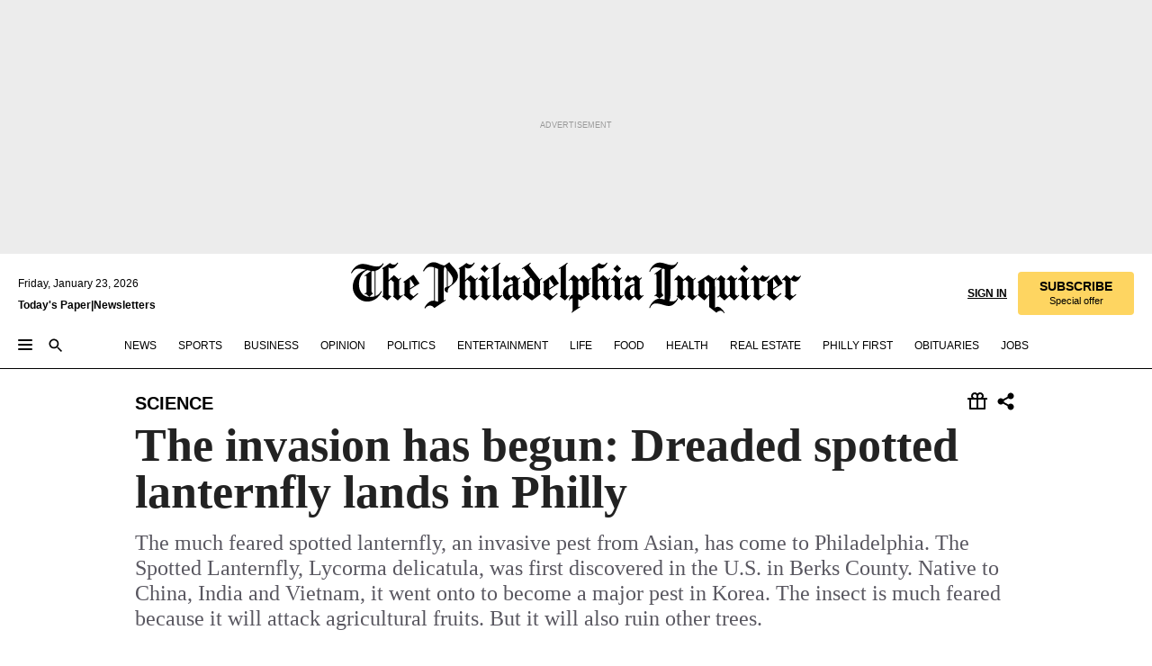

--- FILE ---
content_type: text/html; charset=utf-8
request_url: https://www.inquirer.com/philly/health/science/spotted-lanternfly-philadelphia-pennsylvania-new-jersey-tree-of-heaven-invasive-20180912.html
body_size: 47839
content:
<!DOCTYPE html><html lang="en"><head><link rel="preload" as="image" href="https://www.inquirer.com/resizer/v2/3PYZYE3XHVFZVPRHJWLEVNXZIM.jpg?auth=1fa9cbae1e03ae7de92c03eb9932f29fc18828ab212f213764c1d521c5a3c59d&amp;width=760&amp;height=507&amp;smart=true" imageSrcSet="https://www.inquirer.com/resizer/v2/3PYZYE3XHVFZVPRHJWLEVNXZIM.jpg?auth=1fa9cbae1e03ae7de92c03eb9932f29fc18828ab212f213764c1d521c5a3c59d&amp;width=800&amp;height=533&amp;smart=true 800w,https://www.inquirer.com/resizer/v2/3PYZYE3XHVFZVPRHJWLEVNXZIM.jpg?auth=1fa9cbae1e03ae7de92c03eb9932f29fc18828ab212f213764c1d521c5a3c59d&amp;width=700&amp;height=467&amp;smart=true 700w,https://www.inquirer.com/resizer/v2/3PYZYE3XHVFZVPRHJWLEVNXZIM.jpg?auth=1fa9cbae1e03ae7de92c03eb9932f29fc18828ab212f213764c1d521c5a3c59d&amp;width=600&amp;height=400&amp;smart=true 600w,https://www.inquirer.com/resizer/v2/3PYZYE3XHVFZVPRHJWLEVNXZIM.jpg?auth=1fa9cbae1e03ae7de92c03eb9932f29fc18828ab212f213764c1d521c5a3c59d&amp;width=500&amp;height=333&amp;smart=true 500w,https://www.inquirer.com/resizer/v2/3PYZYE3XHVFZVPRHJWLEVNXZIM.jpg?auth=1fa9cbae1e03ae7de92c03eb9932f29fc18828ab212f213764c1d521c5a3c59d&amp;width=400&amp;height=267&amp;smart=true 400w" imageSizes="(min-width: 1040px) 650px, calc(100vw - 16px)"/><link rel="preconnect" href="https://media.inquirer.com/"/><link rel="dns-prefetch" href="https://media.inquirer.com"/><link rel="preconnect" href="https://p543.inquirer.com/"/><link rel="dns-prefetch" href="https://p543.inquirer.com"/><link rel="stylesheet" type="text/css" href="https://htlbid.com/v3/inquirer-web.com/htlbid.css"/><script async="" src="https://htlbid.com/v3/inquirer-web.com/htlbid.js"></script><link rel="stylesheet" href="/pf/resources/dist/inquirer-light/css/style.css?d=1141"/><title>The invasion has begun: Dreaded spotted lanternfly lands in Philly</title><link rel="apple-touch-icon-precomposed" sizes="57x57" href="https://media.inquirer.com/designimages/apple-touch-icon-57x57-precomposed.png"/><link rel="apple-touch-icon-precomposed" sizes="76x76" href="https://media.inquirer.com/designimages/apple-touch-icon-76x76-precomposed.png"/><link rel="apple-touch-icon-precomposed" sizes="120x120" href="https://media.inquirer.com/designimages/apple-touch-icon-60x60-precomposed@2x.png"/><link rel="apple-touch-icon-precomposed" sizes="152x152" href="https://media.inquirer.com/designimages/apple-touch-icon-76x76-precomposed@2x.png"/><link rel="apple-touch-icon-precomposed" sizes="180x180" href="https://media.inquirer.com/designimages/apple-touch-icon-60x60-precomposed@3x.png"/><link rel="icon" sizes="16x16" href="https://media.inquirer.com/designimages/apple-touch-icon-16x16-precomposed.png"/><link rel="icon" sizes="192x192" href="https://media.inquirer.com/designimages/touch-icon-192x192.png"/><link rel="apple-touch-icon-precomposed" href="https://media.inquirer.com/designimages/apple-touch-icon-precomposed.png"/><link rel="apple-touch-icon" href="https://media.inquirer.com/designimages/apple-touch-icon.png"/><meta name="robots" content="index, follow"/><meta name="googlebot-news" content="index"/><meta name="googlebot" content="index"/><meta name="copyright" content="(c) 2026 The Philadelphia Inquirer, LLC"/><meta name="distribution" content="global"/><meta name="rating" content="general"/><meta name="application-name" content="The Philadelphia Inquirer, LLC"/><meta property="og:site_name" content="Inquirer.com"/><meta name="viewport" content="width=device-width,minimum-scale=1,initial-scale=1,maximum-scale=1"/><meta name="arc_environment" content="fusion"/><meta property="fb:pages" content="6130721655"/><meta name="twitter:site" content="@PhillyInquirer"/><meta name="twitter:creator" content="@PhillyInquirer"/><meta property="og:locale" content="en_US"/><meta name="twitter:card" content="summary_large_image"/><script data-schema="Organization" type="application/ld+json">
        {
          "name": "The Philadelphia Inquirer, LLC",
          "url": "https://www.inquirer.com",
          "logo": "https://www.inquirer.com/pb/resources/dist/images/inquirer-logo-official-v2.svg",
          "sameAs": [
            "https://www.facebook.com/philadelphiainquirer/",
            "https://twitter.com/PhillyInquirer"
          ],
          "@type": "NewsMediaOrganization",
          "@context": "http://schema.org"
        }
      </script><script>
            var pmnAdmin = {};
            var PMNdataLayer = [{
              analytics: {}
            }];
          </script><link rel="canonical" href="https://www.inquirer.com/philly/health/science/spotted-lanternfly-philadelphia-pennsylvania-new-jersey-tree-of-heaven-invasive-20180912.html"/><meta property="og:title" content="The invasion has begun: Dreaded spotted lanternfly lands in Philly"/><meta property="og:description" content="The much feared spotted lanternfly, an invasive pest from Asian, has come to Philadelphia. The Spotted Lanternfly, Lycorma delicatula, was first discovered in the U.S. in Berks County.  Native to China, India and Vietnam, it went onto to become a major pest in Korea.  The insect is much feared because it will attack agricultural fruits.  But it will also ruin other trees."/><meta property="og:image" content="https://www.inquirer.com/resizer/v2/3PYZYE3XHVFZVPRHJWLEVNXZIM.jpg?auth=1fa9cbae1e03ae7de92c03eb9932f29fc18828ab212f213764c1d521c5a3c59d&amp;width=760&amp;height=507&amp;smart=true"/><meta property="og:image:width" content="1200"/><meta property="og:image:height" content="800"/><meta name="twitter:title" content="The invasion has begun: Dreaded spotted lanternfly lands in Philly"/><meta name="twitter:description" content="The much feared spotted lanternfly, an invasive pest from Asian, has come to Philadelphia. The Spotted Lanternfly, Lycorma delicatula, was first discovered in the U.S. in Berks County.  Native to China, India and Vietnam, it went onto to become a major pest in Korea.  The insect is much feared because it will attack agricultural fruits.  But it will also ruin other trees."/><meta name="twitter:image" content="https://www.inquirer.com/resizer/v2/3PYZYE3XHVFZVPRHJWLEVNXZIM.jpg?auth=1fa9cbae1e03ae7de92c03eb9932f29fc18828ab212f213764c1d521c5a3c59d&amp;width=760&amp;height=507&amp;smart=true"/><meta name="cXenseParse:title" content="The loathed and invasive spotted lanternfly lands in Philly. Here&#x27;s what you can do to help stop the spread."/><meta property="article:section" content="Science, science, science"/><meta name="author" content="Frank Kummer"/><meta itemProp="description" name="description" content="The much feared spotted lanternfly, an invasive pest from Asian, has come to Philadelphia. The Spotted Lanternfly, Lycorma delicatula, was first discovered in the U.S. in Berks County.  Native to China, India and Vietnam, it went onto to become a major pest in Korea.  The insect is much feared because it will attack agricultural fruits.  But it will also ruin other trees."/><meta name="og:url" content="https://www.inquirer.com/philly/health/science/spotted-lanternfly-philadelphia-pennsylvania-new-jersey-tree-of-heaven-invasive-20180912.html"/><meta property="article:modified_time" content="2018-09-15T13:59:47-04:00"/><meta name="date" content="2018-09-12T14:22:00Z"/><meta name="article_id" content="TB3P2RLQKZAPDDVOAV7WOV7FMI"/><meta property="og:type" content="article"/><meta property="article:opinion" content="false"/><meta property="vf:unique_id" content="TB3P2RLQKZAPDDVOAV7WOV7FMI"/><meta name="sailthru.tags" content="science"/><meta name="sailthru.author" content="Frank Kummer"/><meta name="sailthru.date" content="2018-09-15T17:59:47.082Z"/><meta name="sailthru.title" content="The invasion has begun: Dreaded spotted lanternfly lands in Philly"/><meta name="sailthru.description" content="The much feared spotted lanternfly, an invasive pest from Asian, has come to Philadelphia. The Spotted Lanternfly, Lycorma delicatula, was first discovered in the U.S. in Berks County.  Native to China, India and Vietnam, it went onto to become a major pest in Korea.  The insect is much feared because it will attack agricultural fruits.  But it will also ruin other trees."/><meta name="sailthru.image.full" content="https://www.inquirer.com/resizer/v2/3PYZYE3XHVFZVPRHJWLEVNXZIM.jpg?auth=1fa9cbae1e03ae7de92c03eb9932f29fc18828ab212f213764c1d521c5a3c59d&amp;width=760&amp;height=507&amp;smart=true"/><meta name="sailthru.image.thumb" content="https://www.inquirer.com/resizer/v2/3PYZYE3XHVFZVPRHJWLEVNXZIM.jpg?auth=1fa9cbae1e03ae7de92c03eb9932f29fc18828ab212f213764c1d521c5a3c59d&amp;width=760&amp;height=507&amp;smart=true"/><script data-schema="NewsArticle" type="application/ld+json">
    {
      "@context": "http://schema.org",
      "@type": "NewsArticle",
      "mainEntityOfPage": {
        "@type": "WebPage",
        "@id": "https://www.inquirer.com/philly/health/science/spotted-lanternfly-philadelphia-pennsylvania-new-jersey-tree-of-heaven-invasive-20180912.html"
      },
      "headline": "The invasion has begun: Dreaded spotted lanternfly lands in Philly",
      "thumbnailUrl": "https://www.inquirer.com/resizer/v2/3PYZYE3XHVFZVPRHJWLEVNXZIM.jpg?auth=1fa9cbae1e03ae7de92c03eb9932f29fc18828ab212f213764c1d521c5a3c59d&width=760&height=507&smart=true",
      "articleSection": "science",
      "image": {
        "@type": "ImageObject",
        "url": "https://www.inquirer.com/resizer/v2/3PYZYE3XHVFZVPRHJWLEVNXZIM.jpg?auth=1fa9cbae1e03ae7de92c03eb9932f29fc18828ab212f213764c1d521c5a3c59d&width=760&height=507&smart=true",
        "height": 800,
        "width": 1200
      },
      "datePublished": "2018-09-12T10:22:00-04:00",
      "dateModified": "2018-09-12T10:22:00-04:00",
      "author": [{"@type":"Person","name":"Frank Kummer","url":"https://www.inquirer.com/author/kummer_frank/"}],
      "isAccessibleForFree": false,
      "hasPart": {
        "@type": "WebPageElement",
        "isAccessibleForFree": false,
        "cssSelector" : ".article-body-paywall"
      },
      "isPartOf": {
        "@type": ["CreativeWork", "Product"],
        "name": "The Philadelphia Inquirer",
        "productID": "inquirer.com:basic"
      },
      "publisher": {
        "@type": "NewsMediaOrganization",
        "name": "The Philadelphia Inquirer",
        "logo": {
          "@type": "ImageObject",
          "url": "https://media.inquirer.com/designimages/inquirer-logo-amp.png",
          "width": 600,
          "height": 60
        }
      },
      "description": "The much feared spotted lanternfly, an invasive pest from Asian, has come to Philadelphia. The Spotted Lanternfly, Lycorma delicatula, was first discovered in the U.S. in Berks County.  Native to China, India and Vietnam, it went onto to become a major pest in Korea.  The insect is much feared because it will attack agricultural fruits.  But it will also ruin other trees.",
      "keywords": [
        "articleID/TB3P2RLQKZAPDDVOAV7WOV7FMI",
        "Type/Article",
        "target/Science/science/science",
        "NavLink/science"
      ],
      "identifier": {
        "@type": "PropertyValue",
        "propertyID": "articleID",
        "value": "TB3P2RLQKZAPDDVOAV7WOV7FMI"
      }
    }
    </script><script src="https://cdn.cookielaw.org/scripttemplates/otSDKStub.js" data-domain-script="c6dea5ec-f3a5-432d-8d99-556d91c9726b" type="text/javascript" charset="UTF-8" data-dLayer-name="PMNdataLayer"></script><script src="https://cdn.speedcurve.com/js/lux.js?id=283407416" defer="" crossorigin="anonymous"></script><script type="application/javascript" id="polyfill-script">if(!Array.prototype.includes||!(window.Object && window.Object.assign)||!window.Promise||!window.Symbol||!window.fetch){document.write('<script type="application/javascript" src="/pf/dist/engine/polyfill.js?d=1141&mxId=00000000" defer=""><\/script>')}</script><script id="fusion-engine-react-script" type="application/javascript" src="/pf/dist/engine/react.js?d=1141&amp;mxId=00000000" defer=""></script><script id="fusion-engine-combinations-script" type="application/javascript" src="/pf/dist/components/combinations/light.js?d=1141&amp;mxId=00000000" defer=""></script>
<script>(window.BOOMR_mq=window.BOOMR_mq||[]).push(["addVar",{"rua.upush":"false","rua.cpush":"false","rua.upre":"false","rua.cpre":"false","rua.uprl":"false","rua.cprl":"false","rua.cprf":"false","rua.trans":"","rua.cook":"false","rua.ims":"false","rua.ufprl":"false","rua.cfprl":"false","rua.isuxp":"false","rua.texp":"norulematch","rua.ceh":"false","rua.ueh":"false","rua.ieh.st":"0"}]);</script>
                              <script>!function(e){var n="https://s.go-mpulse.net/boomerang/";if("False"=="True")e.BOOMR_config=e.BOOMR_config||{},e.BOOMR_config.PageParams=e.BOOMR_config.PageParams||{},e.BOOMR_config.PageParams.pci=!0,n="https://s2.go-mpulse.net/boomerang/";if(window.BOOMR_API_key="PPACB-T4Q7H-SPCW8-FS2AT-3JVSH",function(){function e(){if(!o){var e=document.createElement("script");e.id="boomr-scr-as",e.src=window.BOOMR.url,e.async=!0,i.parentNode.appendChild(e),o=!0}}function t(e){o=!0;var n,t,a,r,d=document,O=window;if(window.BOOMR.snippetMethod=e?"if":"i",t=function(e,n){var t=d.createElement("script");t.id=n||"boomr-if-as",t.src=window.BOOMR.url,BOOMR_lstart=(new Date).getTime(),e=e||d.body,e.appendChild(t)},!window.addEventListener&&window.attachEvent&&navigator.userAgent.match(/MSIE [67]\./))return window.BOOMR.snippetMethod="s",void t(i.parentNode,"boomr-async");a=document.createElement("IFRAME"),a.src="about:blank",a.title="",a.role="presentation",a.loading="eager",r=(a.frameElement||a).style,r.width=0,r.height=0,r.border=0,r.display="none",i.parentNode.appendChild(a);try{O=a.contentWindow,d=O.document.open()}catch(_){n=document.domain,a.src="javascript:var d=document.open();d.domain='"+n+"';void(0);",O=a.contentWindow,d=O.document.open()}if(n)d._boomrl=function(){this.domain=n,t()},d.write("<bo"+"dy onload='document._boomrl();'>");else if(O._boomrl=function(){t()},O.addEventListener)O.addEventListener("load",O._boomrl,!1);else if(O.attachEvent)O.attachEvent("onload",O._boomrl);d.close()}function a(e){window.BOOMR_onload=e&&e.timeStamp||(new Date).getTime()}if(!window.BOOMR||!window.BOOMR.version&&!window.BOOMR.snippetExecuted){window.BOOMR=window.BOOMR||{},window.BOOMR.snippetStart=(new Date).getTime(),window.BOOMR.snippetExecuted=!0,window.BOOMR.snippetVersion=12,window.BOOMR.url=n+"PPACB-T4Q7H-SPCW8-FS2AT-3JVSH";var i=document.currentScript||document.getElementsByTagName("script")[0],o=!1,r=document.createElement("link");if(r.relList&&"function"==typeof r.relList.supports&&r.relList.supports("preload")&&"as"in r)window.BOOMR.snippetMethod="p",r.href=window.BOOMR.url,r.rel="preload",r.as="script",r.addEventListener("load",e),r.addEventListener("error",function(){t(!0)}),setTimeout(function(){if(!o)t(!0)},3e3),BOOMR_lstart=(new Date).getTime(),i.parentNode.appendChild(r);else t(!1);if(window.addEventListener)window.addEventListener("load",a,!1);else if(window.attachEvent)window.attachEvent("onload",a)}}(),"".length>0)if(e&&"performance"in e&&e.performance&&"function"==typeof e.performance.setResourceTimingBufferSize)e.performance.setResourceTimingBufferSize();!function(){if(BOOMR=e.BOOMR||{},BOOMR.plugins=BOOMR.plugins||{},!BOOMR.plugins.AK){var n=""=="true"?1:0,t="",a="amia2lixzcoio2lt6vpq-f-d2e81bba8-clientnsv4-s.akamaihd.net",i="false"=="true"?2:1,o={"ak.v":"39","ak.cp":"689028","ak.ai":parseInt("653835",10),"ak.ol":"0","ak.cr":8,"ak.ipv":4,"ak.proto":"h2","ak.rid":"35708316","ak.r":44268,"ak.a2":n,"ak.m":"","ak.n":"ff","ak.bpcip":"3.16.13.0","ak.cport":44754,"ak.gh":"23.192.164.143","ak.quicv":"","ak.tlsv":"tls1.3","ak.0rtt":"","ak.0rtt.ed":"","ak.csrc":"-","ak.acc":"","ak.t":"1769207135","ak.ak":"hOBiQwZUYzCg5VSAfCLimQ==bYvDsYFFbn0saQFfVwkZJbygKqfi8Z7dv4jl67Y0YoKrDvLCrrPqafGsOIdxMyBBdT9H9h76Cl4E/3BlTUBa5DaGaRNwjC9Hw/6P6MLlAu5dgZw2SoOR0c4nIkd/EtFZa3BT5osx1DJxQewg19Umda/HHLTL2b2glbrE5Ekv9IsVreWdHDfRw22bRrng4fVUKIfAnOhvW3rh+nBCjqO+BChEuAnpnK2ta4ovD9BBriyJ6UWFA3kiPS3qLw6S2xfO3qCU/wasar7BPLxrTn74RUDBuT+U4Xk2h5UJbGF5/3Om0wLq3m/naq77Xg2Zbh2d6UpgI5FiEWARvnoMqGJgC1AqUPJBTnjAa/xHzrjc1ll4X6zA79ISfxeIXcquU867gwW2sULPOgHbVbLzJwEW1uJkwGwd48auXIk2awi6S7E=","ak.pv":"123","ak.dpoabenc":"","ak.tf":i};if(""!==t)o["ak.ruds"]=t;var r={i:!1,av:function(n){var t="http.initiator";if(n&&(!n[t]||"spa_hard"===n[t]))o["ak.feo"]=void 0!==e.aFeoApplied?1:0,BOOMR.addVar(o)},rv:function(){var e=["ak.bpcip","ak.cport","ak.cr","ak.csrc","ak.gh","ak.ipv","ak.m","ak.n","ak.ol","ak.proto","ak.quicv","ak.tlsv","ak.0rtt","ak.0rtt.ed","ak.r","ak.acc","ak.t","ak.tf"];BOOMR.removeVar(e)}};BOOMR.plugins.AK={akVars:o,akDNSPreFetchDomain:a,init:function(){if(!r.i){var e=BOOMR.subscribe;e("before_beacon",r.av,null,null),e("onbeacon",r.rv,null,null),r.i=!0}return this},is_complete:function(){return!0}}}}()}(window);</script></head><body><div>
                <script type="text/javascript">
                  function OptanonWrapper() { }
                </script>
              </div><noscript>
          <iframe src="https://www.googletagmanager.com/ns.html?id=GTM-M4NMCHW"
          height="0" width="0" style="display:none;visibility:hidden"></iframe></noscript><div id="fusion-app" class=""><div class="article-body article-body-paywall type-body-text"><a class="sr-only focus:not-sr-only active:not-sr-only hover:not-sr-only" href="#article-body">Skip to content</a><header id="app-bar" class="app-bar header top-0 sticky z-[11]"><div data-ad-name="article/top_banner_masthead" class="text-center container-column
          bg-[#ececec] overflow-hidden py-4 flex-col justify-center items-center flex min-h-[50px] md:min-h-[90px] lg:min-h-[250px]"><div class="type-button absolute z-0"><div class="advertisement-text font-light xxs:leading-5 xs:leading-none text-[9px] text-[#999] tracking-normal uppercase justify-center flex flex-row mb-1">Advertisement</div></div><div class="container-row justify-center w-full z-1"><div class="arcad bg-none my-0 mx-auto min-h-0 min-w-0 ad-responsive text-center "><div class="htlad-web-top_banner_masthead" data-unit="phl.health-science/science/article/top_banner" data-targeting="{&quot;position&quot;:&quot;slider&quot;,&quot;position_type&quot;:&quot;slider_section&quot;}"></div></div></div></div><nav class="global-app-bar sticky top-0 border-solid z-[11] inset-x-0 border-b bg-white "><div class="h-[62px] flex flex-col max-w-[1240px] mx-auto px-5 justify-center relative lg:h-[127px] bg-white"><div class="static lg:relative"><div class="transition-all lg:w-[616px] left-0 flex flex-col
        overflow-hidden duration-200 absolute w-full top-16
        lg:left-8 shadow-md lg:top-[128px] h-0"><div class="flex flex-col bg-white space-y-3 p-3 shadow-md inq-dropdown-menu px-7 py-4 "><div class="relative"><input type="text" placeholder="Search" aria-required="false" aria-label="Search" id="search" class="font-grot10 border border-solid border-neutral-dark-gray focus:border-primary-blue active:border-primary-blue w-full px-6 py-3 text-4"/><div class="absolute top-1 right-1"><button class="cursor-pointer p-2 bg-transparent"><svg xmlns="http://www.w3.org/2000/svg" width="20" height="20" viewBox="0 0 24 24"><use href="#search-icon-circle"></use><use href="#search-icon-line"></use></svg></button></div></div></div></div></div><div class="flex flex-row flex-auto"><svg xmlns="http://www.w3.org/2000/svg" class="hidden"><defs><path d="M0 0h24v24H0z" fill="none" id="search-icon-circle"></path><path d="M15.5 14h-.79l-.28-.27C15.41 12.59 16 11.11 16 9.5 16 5.91 13.09 3 9.5 3S3 5.91 3 9.5 5.91 16 9.5 16c1.61 0 3.09-.59 4.23-1.57l.27.28v.79l5 4.99L20.49 19l-4.99-5zm-6 0C7.01 14 5 11.99 5 9.5S7.01 5 9.5 5 14 7.01 14 9.5 11.99 14 9.5 14z" id="search-icon-line"></path></defs></svg><div class="flex-1 flex items-center space-x-2 lg:hidden"><button type="button" role="button" aria-label="Full navigation" aria-haspopup="true" aria-expanded="false" class="flex flex-col h-3 w-4 p-0 rounded
      justify-center items-center group cursor-pointer bg-transparent"><div class="h-0.5 w-4 rounded-full transition ease
      transform duration-300 opacity-100 group-hover:opacity-50  bg-black"></div><div class="h-0.5 w-4 my-[3px] rounded-full
      transition ease transform duration-300 opacity-100 group-hover:opacity-50 bg-black"></div><div class="h-0.5 w-4 rounded-full transition
      ease transform duration-300 opacity-100 group-hover:opacity-50  bg-black"></div></button><button class="cursor-pointer p-2 mt-1 bg-transparent" aria-label="Search" aria-haspopup="true" aria-expanded="false"><svg xmlns="http://www.w3.org/2000/svg" width="20" height="20" viewBox="0 0 24 24"><use href="#search-icon-circle"></use><use href="#search-icon-line"></use></svg></button></div><div class="hidden flex-1 flex-col space-y-1 justify-center lg:flex lg:pt-3"><div class="flex flex-row items-center"><div aria-label="Friday, January 23, 2026" class="text-3 mb-1 mr-1">Friday, January 23, 2026</div></div><div class="flex gap-1 text-3 font-bold leading-3.5 "><a href="https://eedition.inquirer.com/" id="todayspaper" data-link-type="global-nav" aria-label="Print Copy of Today&#x27;s Paper" role="link" class="no-underline text-black">Today&#x27;s Paper</a>|<a class="no-underline text-black" href="https://www.inquirer.com/newsletters/" data-link-type="global-nav" aria-label="Newsletters" role="link">Newsletters</a></div></div><div class="flex-1 text-center justify-center items-center flex"><a data-link-type="global-nav" aria-label="The Philadelphia Inquirer - Go to homepage link" role="link" class="flex-1 relative w-[140px] sm:w-[325px] lg:w-[500px]" href="/"><div class="absolute left-0 right-0 h-full flex items-center text-black"><svg class="transition-all duration-500 w-[140px] mx-auto opacity-100 sm:opacity-0  w-[140px]" xmlns="http://www.w3.org/2000/svg" viewBox="0 0 1124.32 253.93" fill="currentColor"><path d="M290.15,136.89V155.6s13.26,11.37,18.47,14.68l19.9-16.58,3.32,3.79-36.95,32.68H293l-33.63-26.29v-2.13s4.5-1.18,4.5-2.61V104.67c0-1.66-5-3.55-5-3.55V99l47.37-34.11h2.84l28.18,40.74v1.89ZM292.29,86l-2.13,1.66v43.82l23-14.92Z"></path><path d="M589.13,190.19h-1.42l-23.45-18.95v-2.13s3.08-1.18,3.08-3.55V99.72s-9-8.76-14.92-12.08l-10.66,9V163s5.92,5.45,8.76,5.45a6.3,6.3,0,0,0,4-1.18l1.42,2.61L537.26,190.2h-1.42l-25.11-19.42v-2.13s4.74-1.89,4.74-3.55V93.81s-5.21-5.21-8.53-5.21c-1.89,0-3.55,1.42-5.68,3.32l-2.37-3.08L519.73,66.1h1.42s18.71,12.79,23,22l23.68-22h1.42L592.9,86.71,601.66,78l3.08,3.32L593.61,92.16V162.5s4.74,5.68,9,5.68c2.13,0,4.74-2.61,6.87-4.5l2.61,2.84Z"></path><path d="M770.86,168.34,747.5,190.19h-1.42l-23.45-20.84-8,7.34-3.32-3.55,10.66-9.47V94.51s-6.64-5.68-8.54-5.68-2.61,1.18-4.74,3.08l-2.13-3.08,22-22.74H730l21.32,18v2.37s-3.08,1.42-3.08,3.79V157s8.53,9.24,14,12.32l10.89-9.24V94s-8.05-5.92-9.71-5.92c-1.42,0-2.84,1.18-3.79,1.89l-1.9-2.84L777.8,66.09h1.42l20.61,17.29,6.63-5.92L809.78,81,799.36,91v69.87s7.82,7.34,10.66,7.34c1.9,0,5.45-3.79,7.58-5.68l2.61,2.84-24.16,24.87h-1.42Z"></path><path d="M853.83,190.19h-1.42l-24.63-18.95v-2.13s4.26-1.18,4.26-3.55V97.82s-6.4-6.63-11.84-10.18l-3.79,3.55-2.84-3.08,21.79-22.26h1.42l20.84,18.71,8.76-8.76,3.08,3.32L858.33,90v72.47s5,5.45,9.47,5.45c1.9,0,5-3.08,7.11-5l2.37,3.08ZM845.78,52.1h-2.13s-9.47-10.66-17.76-17.05V32.92a83.15,83.15,0,0,0,17.05-17.76h2.13s8.76,10.42,17.76,17.53v2.13A107.19,107.19,0,0,0,845.78,52.1Z"></path><path d="M940.52,97.58c-6.63,0-12.55-2.37-18.47-8.29H918.5v73s9,6.63,11.6,6.63c1.9,0,10.66-7.58,12.79-9.47l3.08,3.08-30.79,27.71h-1.42l-25.34-19.42v-2.13s3.79-1.89,3.79-3.55V94.75s-6.16-5.45-9-6.39c-1.9,0-3.08,1.42-5.21,3.32l-2.84-2.84L896.48,66.1h1.66l20.37,18,15.63-18h2.13s7.1,8.76,15.87,8.76c5.21,0,10.42-1.18,14.21-7.11l2.84,1.42C964.67,78.87,951.65,97.58,940.52,97.58Z"></path><path d="M986.94,136.89V155.6s13.26,11.37,18.47,14.68l19.89-16.58,3.32,3.79-36.95,32.68h-1.89L956.15,163.9v-2.13s4.5-1.18,4.5-2.61V104.69c0-1.66-5-3.55-5-3.55V99l47.37-34.11h2.84l28.19,40.74v1.89ZM989.07,86l-2.13,1.66v43.82l23-14.92Z"></path><path d="M1095.65,97.58c-6.63,0-12.55-2.37-18.47-8.29h-3.55v73s9,6.63,11.6,6.63c1.9,0,10.66-7.58,12.79-9.47l3.08,3.08-30.79,27.71h-1.42l-25.34-19.42v-2.13s3.79-1.89,3.79-3.55V94.75s-6.16-5.45-9-6.39c-1.9,0-3.08,1.42-5.21,3.32l-2.84-2.84,21.32-22.74h1.66l20.37,18,15.63-18h2.13s7.1,8.76,15.87,8.76c5.21,0,10.42-1.18,14.21-7.11l2.84,1.42C1119.8,78.87,1106.78,97.58,1095.65,97.58Z"></path><path d="M185,26.52V90.23l.24.24,25.82-24.4h1.42l23.68,20.61,8.76-8.76L248,80.76,236.87,92.13v70.34s4.74,5.68,9,5.68c2.37,0,5.68-3.55,7.82-5.68l2.84,2.84-25.11,24.87H230l-22.5-18.71v-2.13s3.08-1.18,3.08-3.55V100s-7.82-8-14.21-12.08L185,97.82v63.71c.47,1.18,5,7.11,12.79,7.11l.47,2.61L179.55,190.2h-1.42l-23.92-18.95v-2.13s4.5-1.89,4.5-3.55V37.67c0-2.84-5.21-3.55-5.21-3.55V31.51c18.71-10.42,37.66-25.58,37.66-25.58h1.66s21.37,19.86,36.47-2.84L233.08,5C206.8,50.67,185,26.52,185,26.52Z"></path><path d="M699.79,227.44l-.26-137.62,10.7-10.44-3.06-3.31-10.69,9.67-28-20.62h-1.53l-52.7,34.37V101a17.82,17.82,0,0,1,4.85,2.36,2.34,2.34,0,0,1,.71.94s0,.05,0,.51v53.74a1.29,1.29,0,0,1-.37,1s-.92,1.22-4.72,2.22v1.53l32.08,27h1.53l22.4-25.46h.51l.26,2.68-.35,55.86,35.23,27.5h1.78s19.3-22.64,36.67,3.06l3-2S723,205.59,699.79,227.44Zm-28.52-69.75-9.42,9.67c-3.29-1.53-13.75-12-13.75-12V86.49l1-.76c4.43,2.37,22.15,17.06,22.15,17.06v54.9Z"></path><path d="M120.33,169.06V44.42C147,38.2,160.78,8.79,160.78,8.79l-4-2.16a27,27,0,0,1-7.5,9.79c-10.35,8-20.07,7.47-36,5a98.05,98.05,0,0,1-11.6-2.69c-5.19-1.4-8.12-2.28-8.12-2.28-17.1-5-24.74-5.63-24.74-5.63-8.67-1-13.82-1-16.8-.63a35.24,35.24,0,0,0-3.82.63c-12.87,3-22.62,10-30,17A76,76,0,0,0,0,54.82l3.77,2A59.7,59.7,0,0,1,7.06,51a44.79,44.79,0,0,1,9.18-10.64,29.7,29.7,0,0,1,8.1-4.87,24.9,24.9,0,0,1,8-1.94c6.88-.63,18,.67,27,2.3,8.15,1.48,14.56,3.27,14.56,3.27C-9.31,70.84,10.7,141.8,10.7,141.8a73.15,73.15,0,0,0,31.5,43.58A69.91,69.91,0,0,0,57,192.54,68.51,68.51,0,0,0,72.56,196a78.56,78.56,0,0,0,16-.19A70.54,70.54,0,0,0,107.82,191a64.8,64.8,0,0,0,9.8-5,84.07,84.07,0,0,0,21.5-19.26,131.28,131.28,0,0,0,13.48-20.66L148.71,144C137,164.43,120.33,169.06,120.33,169.06ZM66.07,158.41l2.8,3,4-2.93L90,173.05a55.29,55.29,0,0,1-13.66-2.2,42.32,42.32,0,0,1-7.63-3,48.84,48.84,0,0,1-12.3-9.1,61.29,61.29,0,0,1-6.08-7.28,55.19,55.19,0,0,1-5.91-10.69,61.74,61.74,0,0,1-3-8.85,72.08,72.08,0,0,1-1.64-8.25,85.79,85.79,0,0,1-.77-12.64s0-4.37.52-9.47a80.83,80.83,0,0,1,1.68-10.51,79.34,79.34,0,0,1,4.58-14.3,76.39,76.39,0,0,1,9.63-16.32A71.79,71.79,0,0,1,79.79,40.74s9.52,2.31,18.06,4L66,68.6l2.79,3,5.63-4.22a2.44,2.44,0,0,1,.33.47,7.82,7.82,0,0,1,.74,1.85s.08.31.19.77a32.74,32.74,0,0,1,.59,3.69c.1,1.07.25,2.53.33,4,.06,1.23.06.82.15,3.73,0,.46.07,1.71.07,3.38,0,3,0,7.23-.08,10.85,0,3.85,0,4,0,4l0,18-.08,29.51v2.83l-10.65,8M102.81,45.7a44.78,44.78,0,0,0,13.53-.48V170.36a58.59,58.59,0,0,1-11.61,2.24c-2.23.28-7.26.48-7.26.48-2.57.18-7.44,0-7.44,0l18.24-16.55a18.12,18.12,0,0,1-6.72-8,11.19,11.19,0,0,1-.4-1.25,10.37,10.37,0,0,1-.26-1.67c0-.54,0-1.05,0-1.44v-.72l0-7.22,0-89"></path><path d="M517.57,180.94,514,178.78a26.53,26.53,0,0,1-6.64,9.79c-9.16,8-17.76,7.47-31.84,5-.69-.12-1.33-.25-2-.39.58-.9,1.15-1.9,1.72-3A35.91,35.91,0,0,0,479,177.89c.45-4.77.54-8.8.54-8.8l.88-32.3.24-39.63V38l1.08-.24c23.61-6.22,35.8-35.63,35.8-35.63L514,0a26.53,26.53,0,0,1-6.64,9.79c-9.16,8-17.76,7.47-31.84,5a78.31,78.31,0,0,1-10.26-2.69c-4.59-1.4-7.19-2.28-7.19-2.28-15.13-5-21.89-5.63-21.89-5.63-7.67-1-12.23-1-14.86-.63a28,28,0,0,0-3.38.63c-11.39,3-20,10-26.51,17a77.9,77.9,0,0,0-16.15,27l3.34,2a62.21,62.21,0,0,1,2.91-5.89,43.31,43.31,0,0,1,8.13-10.64,25.53,25.53,0,0,1,7.17-4.87,20,20,0,0,1,7.1-1.94c6.09-.63,15.9.67,23.85,2.3,4.26.87,8,1.85,10.3,2.51L400.85,59.38,404,62.67l4.79-3.49s3.06,1.31,2.81,27.13l-.1,72.87-1.17.8-9.47,6.9,3.13,3.3,4-2.92,17.51,14.86h0a28.34,28.34,0,0,0-4.1.22A28,28,0,0,0,418,183c-11.39,3-20,10-26.51,17a77.9,77.9,0,0,0-16.15,27l3.34,2a62.21,62.21,0,0,1,2.91-5.89,43.31,43.31,0,0,1,8.13-10.64,25.53,25.53,0,0,1,7.17-4.87,20,20,0,0,1,7.1-1.94c6.09-.63,15.9.67,23.85,2.3,7.21,1.48,12.88,3.27,12.88,3.27,19.31,5.72,30.36,10.41,47,3.24C507,206.12,517.57,180.94,517.57,180.94Zm-92.07,1.14L446.45,165l-4.78-4.31a14.69,14.69,0,0,1-4.21-9.94V37.58l5.69-4.37,2.76.87s2.52.69,6,1.6V170c.13,9.19-.67,14.19-1.14,16.33-10-2.91-14.59-3.36-14.59-3.36a91.37,91.37,0,0,0-10.47-.85Z"></path></svg></div><div class="absolute left-0 right-0 h-full flex items-center text-black"><svg class="transition-all duration-500 sm:w-[325px] mx-auto opacity-0 sm:opacity-100  lg:w-[500px]" xmlns="http://www.w3.org/2000/svg" viewBox="0 0 1249.3 142.76" fill="currentColor"><g><g><path d="M550.35,77V87.48s7.49,6.44,10.34,8.24l11.23-9.29,2,2.1L553.05,107h-1L533,92.12V90.93s2.55-.6,2.55-1.5V58.87c0-1-2.7-2.1-2.7-2.1v-1.2L559.49,36.4H561l15.87,22.92v1Zm1.2-28.77-1.2,1.05V73.85l12.88-8.39ZM594.39,107h-.9L579.86,96.32v-1.2s2.25-.75,2.25-2.1V18.13L582,18l-4.5,2.24-.89-2.09c9.43-5.7,23.66-16,23.66-16l1.35,1.79s-4.79,3.45-4.79,7V91.23s3.29,2.84,5.09,2.84c1,0,2.4-1.2,3.6-2.24l1.64,1.79Zm150,0h-.9L729.66,96.32v-1.2s2.39-.75,2.39-2.1V55a43.15,43.15,0,0,0-6.74-5.7l-2.09,1.95-1.5-1.8L733.85,37h.9l11.68,10.49,5-5,1.64,2-6.14,6.14V91.38s2.7,3,5.25,3c1,0,2.84-1.65,4-2.69l1.35,1.64Zm-4.5-77.74h-1.2a95.73,95.73,0,0,0-10-9.59v-1.2a45.23,45.23,0,0,0,9.58-10h1.2a74,74,0,0,0,10,9.89v1.19a60.87,60.87,0,0,0-9.59,9.74M948.21,107h-.75L934.28,96.32v-1.2s1.65-.75,1.65-2.1V56s-5.1-4.94-8.39-6.74l-6,4.95V91.68s3.29,3,4.94,3a4,4,0,0,0,2.25-.6l.74,1.35L919,107h-.75L904.17,96v-1.2s2.55-1,2.55-1.95V52.73s-2.85-3-4.8-3c-1,0-1.95.9-3.14,2l-1.35-1.8,11.68-12.73h.9s10.49,7.19,12.88,12.28l13.34-12.28H937l13.34,11.53,4.94-4.94,1.8,1.95-6.29,6.14V91.38s2.69,3.14,5.09,3.14c1.2,0,2.7-1.5,3.89-2.55l1.35,1.65Zm102.16-12.28-13,12.28h-.9l-13.18-11.68-4.5,4L1017,97.37l6-5.4V53s-3.75-3.15-4.8-3.15-1.49.75-2.69,1.8l-1.2-1.8,12.43-12.73h.75l12,10v1.34s-1.79.9-1.79,2.1v37.6s4.79,5.24,7.94,7l6.14-5.24V52.88s-4.5-3.45-5.54-3.45c-.75,0-1.5.75-2.1,1.2L1043,49l11.38-11.83h.75l11.54,9.74,3.74-3.45,2,2.1-5.84,5.54v39.4s4.34,4,6,4c1,0,3-2.1,4.19-3.14l1.5,1.49L1064.6,107h-.75ZM1097.11,107h-.75l-13.93-10.63v-1.2s2.39-.75,2.39-2.1V55a47.17,47.17,0,0,0-6.59-5.7l-2.1,1.95-1.64-1.8L1086.77,37h.75l11.68,10.49,5-5,1.79,2-6.29,6.14V91.38s2.85,3,5.4,3c1,0,2.69-1.65,3.89-2.69l1.35,1.64Zm-4.5-77.74h-1.2a95.73,95.73,0,0,0-10-9.59v-1.2a45.23,45.23,0,0,0,9.58-10h1.2a74,74,0,0,0,10,9.89v1.19a68.72,68.72,0,0,0-9.59,9.74m53.33,25.62a14.29,14.29,0,0,1-10.49-4.65h-1.94V91.23S1138.6,95,1140,95c1.2,0,6.14-4.34,7.34-5.39l1.65,1.8L1131.56,107h-.75L1116.58,96v-1.2s2.1-1,2.1-1.95V53.18s-3.45-3-5.1-3.6c-1,0-1.64.9-2.84,2l-1.65-1.65,12-12.73h.9l11.54,10,8.83-10h1.2s3.9,4.94,8.84,4.94c3,0,5.84-.75,8.09-4l1.5.75c-2.55,5.54-9.89,16-16,16M1172,77V87.48s7.49,6.44,10.34,8.24l11.24-9.29,1.79,2.1L1174.7,107h-1l-19-14.83V90.93s2.54-.6,2.54-1.5V58.87c0-1-2.69-2.1-2.69-2.1v-1.2L1181,36.4h1.65l15.88,22.92v1Zm1.2-28.77-1.2,1.05V73.85l12.89-8.39Zm59.92,6.6c-3.74,0-7-1.35-10.33-4.65h-2.1V91.23s5.09,3.74,6.59,3.74c1,0,6-4.34,7.19-5.39l1.8,1.8L1218.89,107h-.75L1203.91,96v-1.2s2.1-1,2.1-1.95V53.18s-3.45-3-5.09-3.6c-1.05,0-1.8.9-3,2l-1.5-1.65,12-12.73h.9l11.39,10,8.84-10h1.19s4,4.94,9,4.94c2.85,0,5.84-.75,7.94-4l1.65.75c-2.55,5.54-9.89,16-16.18,16m-573-2.55V86.73c0,1,2.7,1.8,2.7,1.8v1L638.28,107.1h-.75a29.51,29.51,0,0,0-6.44-3l-.15.15V126l.15.15,4.35-2.1,1,1.65c-13.18,8.69-23.51,16-23.51,16l-.9-1.35s3.14-2.7,3.14-5.09V101.41c-3.44.3-6.74.75-8.54,6.14l-1.34-.3c0-7.34,3.14-13.33,9.88-16.17V53.33s-3.44-3.75-5.54-3.75c-1.35,0-3.3,2.25-4.49,3.45l-1.5-1.5,14.08-15h.9s11.53,7.79,13.48,13.33L644.57,36.7h.75L659.7,49.43,664.94,44l1.65,1.8Zm-15.88,4.79s-5.39-5.09-8.83-7l-4.35,4.35v35.5c4.49,1.35,7.64,2,13,6.59l.15-.15Zm40.9-42.24s12.28,13.63,27-12.13L710,1.65c-8.54,12.73-20.52,1.65-20.52,1.65h-.9a178.85,178.85,0,0,1-21.12,14.38v1.49s2.85.3,2.85,1.95V93c0,1-2.55,2.1-2.55,2.1v1.2L681.27,107H682l10.64-10.63-.3-1.5a8.46,8.46,0,0,1-7.19-4V55l6.44-5.55a54.19,54.19,0,0,1,7.94,6.74v37c0,1.35-1.8,2.1-1.8,2.1v1.2L710.48,107h.75l14.08-14.08-1.5-1.49c-1.19,1.19-3.14,3.14-4.49,3.14-2.4,0-4.94-3.14-4.94-3.14V51.83l6.14-6.44-1.65-1.65-4.94,4.94L700.6,37.15h-.75L685.32,50.78l-.15-.15Zm325.35,113.1c13-12.29,27,13.78,27,13.78l-1.65,1c-9.74-14.38-20.67-1.65-20.67-1.65h-1l-19.77-15.58.15-31.31-.15-1.5h-.15L981.46,107h-.75L962.59,91.83v-.9a6.78,6.78,0,0,0,2.7-1.2.53.53,0,0,0,.15-.6V58.57c0-.3-.45-.45-.45-.45a8.56,8.56,0,0,0-2.7-1.35v-.9L992,36.55h.9l15.73,11.68,6-5.54,1.8,2-6,5.84ZM994.35,88.68V57.82s-9.89-8.39-12.44-9.59l-.6.3v38.8s6,5.84,7.79,6.74Zm-204-51.53c-15.28,15.43-20.07,0-20.07,0h-1.2l-8.84,12.73v.6c1.35,2.55,3.75,6.14,9.29,6.14,4.5,0,8.24-5.84,10.79-8.39l6.59,5.1v9.14c-14.53,1-27.71,9.28-27.71,24.41,0,10.49,6.59,17.53,15,20.07h1l11.54-10.48h.15L798.41,107h.75l13.63-13.18L811.45,92c-1.2,1-2.7,2.4-3.9,2.4-2.55,0-5.84-4-5.84-4V50.48l6-5.84-1.65-1.8-4.34,3.9-10.49-9.59Zm-3.44,28V93.32s-1.5,1.8-5.09,1.8c-4.35,0-7.79-5.84-7.79-14.53s4.34-13.78,12.88-15.43m41-38.2,2,1.2C832.42,21.57,837.81,15,847,15a62.32,62.32,0,0,1,16.32,2.85l-21,15.42,1.8,2,2.7-2c.15,0,1.5,1.2,1.5,15.28v40.9l-6,4.34,1.8,2,2.25-1.65,9.73,8.24c-13.48,0-24.11,13.93-28.16,25.32l2,1.19c2.7-6.74,7.34-13.33,16.63-13.33,12.28,0,26.36,7.19,36.1,7.19,11.53,0,21.27-11.23,25.31-21l-1.94-1.2a14.29,14.29,0,0,1-13.63,9.29,45.9,45.9,0,0,1-8.09-1h-.45a1.13,1.13,0,0,0-.6-.15c1.94-3,2.54-4.94,3.14-9.29.9-7,.9-20.37.9-29.95V21.27c13.33-3,19.92-18.42,20.67-20.07L906,0c-2.4,6-7.49,9.14-14.23,9.14-11.24,0-23.52-7.34-34-7.34-15.58,0-25.31,13.48-29.81,25.16m28.31,75.35,11.69-9.59c-2.7-2.09-5.09-4.49-5.09-7.94V21.12l3.29-2.55a39,39,0,0,0,4.94,1.5v75.5a85,85,0,0,1-.6,9.14,57.4,57.4,0,0,0-14.23-2.4M163.28,77l26.51-16.63v-1L173.91,36.4h-1.64L145.6,55.57v1.2s2.85,1,2.85,2.1V89.43c0,.9-2.55,1.5-2.55,1.5v1.19L164.78,107H166l20.68-18.42-1.8-2.1-11.24,9.29c-2.84-1.8-10.33-8.24-10.33-8.24Zm1.2-28.77,11.68,17.23-12.88,8.39V49.28ZM375.84,107,389,93.32l-1.35-1.64c-1.2,1-3,2.69-4,2.69-2.55,0-5.25-3-5.25-3V50.63l6.3-6.14-1.8-2-4.94,5L366.25,37h-.9L353.22,49.43l1.5,1.8L357,49.28a47.51,47.51,0,0,1,6.6,5.7V93c0,1.35-2.4,2.1-2.4,2.1v1.2L374.94,107Zm-4.5-77.74a60.87,60.87,0,0,1,9.59-9.74V18.28a73.67,73.67,0,0,1-10-9.89h-1.2a45.4,45.4,0,0,1-9.59,10v1.2a96.3,96.3,0,0,1,10,9.59ZM407.45,107h-.9L392.92,96.32v-1.2s2.24-.75,2.24-2.1V18.13L395,18l-4.34,2.24-1.05-2.09c9.44-5.7,23.67-16,23.67-16l1.5,1.79s-4.8,3.45-4.8,7V91.23s3.15,2.84,4.95,2.84c1,0,2.39-1.2,3.59-2.24l1.65,1.79ZM104.11,14.83v35.8l.15.15,14.53-13.63h.75l13.33,11.53,4.94-4.94,1.65,1.65-6.14,6.44V91.38s2.55,3.14,4.94,3.14c1.35,0,3.3-2,4.5-3.14l1.49,1.49L130.17,107h-.75L116.69,96.47v-1.2s1.8-.75,1.8-2.1v-37a54.19,54.19,0,0,0-7.94-6.74L104.11,55v35.8a8.46,8.46,0,0,0,7.19,4l.3,1.5L101,107h-.75L86.73,96.32v-1.2s2.55-1.05,2.55-2.1V21.12c0-1.65-2.85-1.95-2.85-1.95V17.68A178.85,178.85,0,0,0,107.55,3.3h.9s12,11.08,20.52-1.65l2.1,1.05c-14.68,25.76-27,12.13-27,12.13m212.56,0v35.8l.15.15,14.53-13.63h.75l13.33,11.53,4.94-4.94,1.8,1.65-6.29,6.44V91.38s2.55,3.14,5.09,3.14c1.2,0,3.15-2,4.35-3.14L357,92.87,342.73,107H342L329.25,96.32v-1.2s1.8-.6,1.8-2v-37a61.18,61.18,0,0,0-7.94-6.89L316.67,55v35.8a8.48,8.48,0,0,0,7.19,4l.3,1.5L313.52,107h-.75L299.29,96.32v-1.2s2.55-1.2,2.55-2.1V21.12c0-1.65-2.85-1.95-2.85-1.95V17.68A178.85,178.85,0,0,0,320.11,3.3h.9s12.14,11.08,20.53-1.65l2.09,1.05c-14.68,25.76-27,12.13-27,12.13M452.83,37.15c-15.28,15.43-20.07,0-20.07,0h-1.2l-9,12.73v.6c1.5,2.55,3.9,6.14,9.29,6.14,4.65,0,8.24-5.84,10.79-8.39l6.74,5.1v9.14c-14.68,1-27.71,9.28-27.71,24.41A20.22,20.22,0,0,0,436.51,107h1.19l11.39-10.48h.3L460.77,107h.9l13.48-13.18L473.81,92c-1.2,1-2.55,2.4-3.75,2.4-2.55,0-5.84-4-5.84-4V50.48l6-5.84-1.8-1.8-4.19,3.9-10.64-9.59Zm-3.44,28V93.32a7.25,7.25,0,0,1-5.24,1.8c-4.2,0-7.64-5.84-7.64-14.53s4.34-13.78,12.88-15.43m-192,42.39,4.49-2.54,1.2,2.09-31.6,21.28c-4.05-5.1-8.39-6.9-12.29-6.9-5.84,0-10.78,3.9-13.18,8.09-.6-.3-2.1-1-2.25-1.19.9-2.25,9.44-22,26.82-20.53V15.13a34.09,34.09,0,0,0-9.59-1.5c-12.88,0-18.13,12-18.58,13.48l-2.54-1.94C205.37,13.93,214.81.9,229.49.9c10.63,0,18.27,7.79,30,9.14l13-8.84h1c2.09,7.79,23.52,21.27,23.52,38.05,0,13.48-13.64,23.51-22.47,30-4.5,3.29-6.15,8.23-6.15,13.48a8.36,8.36,0,0,0,.3,2.39l-.89.6c-.9-.3-8.39-3.14-8.39-9.28,0-3.75,2.84-5.85,6.74-7V21.12c-1.95-2.84-3.15-4.64-4.8-7.49-1.34.45-2.84,2.4-3.29,5.39a92.7,92.7,0,0,0-.75,12.59Zm-24.57.9,8.69,2.4V19.62L232.78,16Zm49.89-59.17c0-9.28-8.84-18.57-14.24-25.76V68.76c10.19-3,14.24-9.44,14.24-19.48M67.71,95c.9-.3,9.43-2.55,16-14.08l2.09,1.2C77.29,99,64.11,110.4,43.89,110.4c-20.67,0-39.1-19.47-39.1-39.55,0-12.88,3.9-36.4,36.85-49-1.2-.3-12-3.15-21.42-3.15-8.69,0-14.38,5.7-18.12,13.19L0,30.71C5.39,17.38,17.83,5.54,33,5.54c13.18,0,25.76,7.34,38.94,7.34,7.94,0,13.33-2.84,16.33-9.28l2.25,1.34c-.6,1.35-7.79,16.18-22.77,19.93ZM37.15,89l6-4.35V47.93c0-1.49,0-8.38-1.2-10L38.8,40.15,37.15,38.5l18-13.33L44.94,22.92C29.51,30.26,22,46,22,62.17c0,19.92,11.23,35.05,28.61,35.05L41,89.13,38.8,90.78ZM57.82,25.62l-1,.89V81.34c0,3,1.95,5.09,4.2,6.59L50.63,97.22c2.25.15,2.7.15,3.75.15a40.45,40.45,0,0,0,11.08-1.65V25.32a19,19,0,0,1-4.49.44,21.56,21.56,0,0,1-3.15-.14m417.33-5.4L479.5,18l18.12,23.36L476.5,55.57v1.2c1.65,0,3,.6,3,2.1V86.73c0,.9-1.35,1.65-2.85,1.65v1.2l25.17,17.52h.75l24.56-17.52v-1.2c-1.2,0-2.69-1-2.69-1.95V52.88l6.89-7.19L529.68,44l-5.24,5.24-30-38.49c0-3.6,4.79-6.9,4.79-6.9l-1.5-1.79s-14.23,10.33-23.67,16Zm33.41,35.2v39l-13.18-9.29V46.59l4-3Z"></path></g></g></svg></div></a></div><div class="flex-1 flex items-center justify-end lg:pt-3"><div class="text-right"><div class="w-full font-grot10"><a aria-haspopup="true" aria-expanded="false" aria-label="Signin/Signup" data-link-type="global-nav" class="cursor-pointer font-bold uppercase lg:hidden text-3 grid justify-end flex-wrap sm:flex leading-3.5"><span class="inline-block whitespace-nowrap">Sign In / </span><span class="inline-block whitespace-nowrap">Sign Up</span></a><div class="subscribe-btn w-full flex-row items-center space-x-3 lg:flex hidden"><a class="cursor-pointer font-bold text-3 text-neutral-black hidden lg:inline transition-all duration-500 ease-in-out opacity-1 auth0-log-in login-btn sign-in align-middle uppercase underline xxl:text-3.5" role="link" aria-label="Sign in" data-link-type="global-nav">Sign in</a><a class="subscribe no-underline" role="link" aria-label="Subscribe" data-link-type="global-nav" href="https://www.inquirer.com/subscribe_today/"><button class="transition-all duration-300 ease-out rounded cursor-pointer font-grot10 py-2 px-6 text-neutral-black signup-wrapper hidden lg:inline-block relative whitespace-no-wrap text-[.875rem] uppercase bg-[#fed561] border border-[#fed561] test-subscribe-btn leading-4 overflow-hidden" data-link-type="global-nav" style="background-color:#fed561;border-color:#fed561;color:#000000" role="button"><b>SUBSCRIBE</b><div class="transition-all text-[11px] duration-[250ms] ease-in-out offer-language font-light normal-case
                        tracking-normal overflow-hidden ">Special offer</div></button></a></div></div><div class="static lg:relative z-1"><div class="transition-all left-0 lg:left-auto lg:right-0 flex overflow-hidden duration-200 absolute w-full top-16 justify-center bg-white  lg:w-auto lg:top-0 shadow-md  h-0"><div class="w-full sm:w-[400px] lg:w-[254px]"><div class="flex flex-col justify-center items-center shadow-none inq-dropdown-menu p-3 pb-5 sm:mx-auto "><div class="flex justify-center items-center space-x-2"><svg xmlns="http://www.w3.org/2000/svg" width="12" height="12" viewBox="0 0 12 12" version="1.1"><g stroke="none" stroke-width="1" fill="none" fill-rule="evenodd"><g id="tooltip"><circle fill="#1A6AFF" cx="6" cy="6" r="6"></circle><rect fill="#FFFFFF" x="5.25" y="2" width="1.5" height="5"></rect><rect fill="#FFFFFF" x="5.25" y="8" width="1.5" height="1.5"></rect></g></g></svg><div class="text-2.5 info-link" role="link" aria-label="Keep reading by creating a &lt;b&gt;free&lt;/b&gt; account or signing in.">Keep reading by creating a <b>free</b> account or signing in.</div></div><button aria-label="Sign in/Sign up" class="inq-button-ds cursor-pointer font-grot10 !normal-case !text-md !leading-5 min-h-[40px] px-6 py-2.5 !font-medium 
    text-white inline-flex 
    justify-center items-center text-center 
    not-italic rounded 
    box-border focus:ring-4 
    transition-all duration-300 ease-out bg-blue-mid hover:bg-blue-dark focus:ring-blue-dark auth0-log-in login-btn w-full sm:w-auto sm:min-w-[190px] lg:min-w-0 my-2" data-link-type="global-nav">Sign in/Sign up</button><form class="flex justify-center items-center w-full sm:w-auto " action="https://www.inquirer.com/subscribe_today/"><button aria-label="Subscribe" class="inq-button-ds cursor-pointer font-grot10 !normal-case !text-md !leading-5 min-h-[40px] px-6 py-2.5 !font-medium 
    text-white inline-flex 
    justify-center items-center text-center 
    not-italic rounded 
    box-border focus:ring-4 
    transition-all duration-300 ease-out inq-button-ds--secondary bg-transparent hover:bg-transparent !border !border-solid !text-black border-black hover:border-gray-mid-neutral
      focus:!bg-white focus:ring-4 focus:ring-silversand
      active:ring-0 active:!bg-gray-mid-neutral active:!text-white lg:!hidden w-full sm:w-auto sm:min-w-[190px] lg:min-w-0 my-2" data-link-type="global-nav">Subscribe</button></form><form class="flex justify-center items-center w-full sm:w-auto lg:hidden" action="https://www.inquirer.com/donate/"><button aria-label="Support local news" class="inq-button-ds cursor-pointer font-grot10 !normal-case !text-md !leading-5 min-h-[40px] px-6 py-2.5 !font-medium 
    text-white inline-flex 
    justify-center items-center text-center 
    not-italic rounded 
    box-border focus:ring-4 
    transition-all duration-300 ease-out inq-button-ds--secondary bg-transparent hover:bg-transparent !border !border-solid !text-black border-black hover:border-gray-mid-neutral
      focus:!bg-white focus:ring-4 focus:ring-silversand
      active:ring-0 active:!bg-gray-mid-neutral active:!text-white support-local-news-btn w-full sm:w-auto sm:min-w-[190px] lg:min-w-0 my-2" data-link-type="global-nav">Support local news</button></form><a href="#" aria-label="Sign out" class="inq-button-ds cursor-pointer font-grot10 !normal-case !text-md !leading-5 inq-button-ds--link decoration-1 underline-offset-1 text-black h-auto text-center mt-2 hidden logout-btn" data-link-type="global-nav">Sign out</a></div></div></div></div></div></div></div><div class="flex transition-all duration-250 flex-row h-0 overflow-hidden items-center lg:h-[52px]"><div class="flex-1 lg:flex items-center space-x-2 hidden "><button type="button" role="button" aria-label="Full navigation" aria-haspopup="true" aria-expanded="false" class="flex flex-col h-3 w-4 p-0 rounded
      justify-center items-center group cursor-pointer bg-white"><div class="h-0.5 w-4 rounded-full transition ease
      transform duration-300 opacity-100 group-hover:opacity-50  bg-black"></div><div class="h-0.5 w-4 my-[3px] rounded-full
      transition ease transform duration-300 opacity-100 group-hover:opacity-50 bg-black"></div><div class="h-0.5 w-4 rounded-full transition
      ease transform duration-300 opacity-100 group-hover:opacity-50  bg-black"></div></button><button class="cursor-pointer p-2 mt-1 bg-transparent" aria-label="Search" aria-haspopup="true" aria-expanded="false"><svg xmlns="http://www.w3.org/2000/svg" width="20" height="20" viewBox="0 0 24 24"><use href="#search-icon-circle"></use><use href="#search-icon-line"></use></svg></button></div><div class="flex overflow-hidden items-center"><div class="flex-wrap justify-center flex overflow-hidden h-4 transition-all duration-500 ease-in-out"><a data-link-type="header-nav-main" aria-label="News" role="link" class="uppercase no-underline text-black cursor-pointer text-3 mx-6" href="/news/">News</a><a data-link-type="header-nav-main" aria-label="Sports" role="link" class="uppercase no-underline text-black cursor-pointer text-3 mr-6" href="/sports/">Sports</a><a data-link-type="header-nav-main" aria-label="Business" role="link" class="uppercase no-underline text-black cursor-pointer text-3 mr-6" href="/business/">Business</a><a data-link-type="header-nav-main" aria-label="Opinion" role="link" class="uppercase no-underline text-black cursor-pointer text-3 mr-6" href="/opinion/">Opinion</a><a data-link-type="header-nav-main" aria-label="Politics" role="link" class="uppercase no-underline text-black cursor-pointer text-3 mr-6" href="/politics/">Politics</a><a data-link-type="header-nav-main" aria-label="Entertainment" role="link" class="uppercase no-underline text-black cursor-pointer text-3 mr-6" href="/entertainment/">Entertainment</a><a data-link-type="header-nav-main" aria-label="Life" role="link" class="uppercase no-underline text-black cursor-pointer text-3 mr-6" href="/life/">Life</a><a data-link-type="header-nav-main" aria-label="Food" role="link" class="uppercase no-underline text-black cursor-pointer text-3 mr-6" href="/food/">Food</a><a data-link-type="header-nav-main" aria-label="Health" role="link" class="uppercase no-underline text-black cursor-pointer text-3 mr-6" href="/health/">Health</a><a data-link-type="header-nav-main" aria-label="Real Estate" role="link" class="uppercase no-underline text-black cursor-pointer text-3 mr-6" href="/real-estate/">Real Estate</a><a data-link-type="header-nav-main" aria-label="Philly First" role="link" class="uppercase no-underline text-black cursor-pointer text-3 mr-6" href="/philly-first/">Philly First</a><a data-link-type="header-nav-main" aria-label="Obituaries" role="link" class="uppercase no-underline text-black cursor-pointer text-3 mr-6" href="/obituaries/">Obituaries</a><a data-link-type="header-nav-main" aria-label="Jobs" role="link" class="uppercase no-underline text-black cursor-pointer text-3 mr-6" href="/jobs/">Jobs</a></div></div><div class="flex-1"></div></div></div></nav><nav class="global-app-bar !h-[63px] fixed top-0 z-[11] border-solid inset-x-0 transition-all duration-500 mx-auto box-border invisible opacity-0 duration-100 border-b bg-white "><div class="app-bar-wrapper !h-[62px] bg-white flex flex-col max-w-[1240px] mx-auto px-5 justify-center relative inset-x-0 bg-white"><div class="static lg:relative"><div class="transition-all lg:w-[616px] left-0 flex flex-col
        overflow-hidden duration-200 absolute w-full top-16
        lg:left-8 shadow-md lg:top-16 h-0"><div class="flex flex-col bg-white space-y-3 p-3 shadow-md inq-dropdown-menu px-7 py-4 static"><div class="relative"><input type="text" placeholder="Search" aria-required="false" aria-label="Search" id="search" class="font-grot10 border border-solid border-neutral-dark-gray focus:border-primary-blue active:border-primary-blue w-full px-6 py-3 text-4"/><div class="absolute top-1 right-1"><button class="cursor-pointer p-2 bg-transparent"><svg xmlns="http://www.w3.org/2000/svg" width="20" height="20" viewBox="0 0 24 24"><use href="#search-icon-circle"></use><use href="#search-icon-line"></use></svg></button></div></div></div></div></div><div class="flex flex-row flex-auto"><svg xmlns="http://www.w3.org/2000/svg" class="hidden"><defs><path d="M0 0h24v24H0z" fill="none" id="search-icon-circle"></path><path d="M15.5 14h-.79l-.28-.27C15.41 12.59 16 11.11 16 9.5 16 5.91 13.09 3 9.5 3S3 5.91 3 9.5 5.91 16 9.5 16c1.61 0 3.09-.59 4.23-1.57l.27.28v.79l5 4.99L20.49 19l-4.99-5zm-6 0C7.01 14 5 11.99 5 9.5S7.01 5 9.5 5 14 7.01 14 9.5 11.99 14 9.5 14z" id="search-icon-line"></path></defs></svg><div class="flex-1 flex items-center space-x-2"><button type="button" role="button" aria-label="Full navigation" aria-haspopup="true" aria-expanded="false" class="flex flex-col h-3 w-4 p-0 rounded
      justify-center items-center group cursor-pointer bg-transparent"><div class="h-0.5 w-4 rounded-full transition ease
      transform duration-300 opacity-100 group-hover:opacity-50  bg-black"></div><div class="h-0.5 w-4 my-[3px] rounded-full
      transition ease transform duration-300 opacity-100 group-hover:opacity-50 bg-black"></div><div class="h-0.5 w-4 rounded-full transition
      ease transform duration-300 opacity-100 group-hover:opacity-50  bg-black"></div></button><button class="cursor-pointer p-2 mt-1 bg-transparent" aria-label="Search" aria-haspopup="true" aria-expanded="false"><svg xmlns="http://www.w3.org/2000/svg" width="20" height="20" viewBox="0 0 24 24"><use href="#search-icon-circle"></use><use href="#search-icon-line"></use></svg></button></div><div class="flex-1 text-center justify-center items-center flex"><a data-link-type="global-nav" aria-label="The Philadelphia Inquirer - Go to homepage link" role="link" class="flex-1 relative w-[140px] sm:w-[325px] lg:w-[500px]" href="/"><div class="absolute left-0 right-0 h-full flex items-center text-black"><svg class="transition-all duration-500 w-[140px] mx-auto opacity-100 sm:opacity-0  w-[140px]" xmlns="http://www.w3.org/2000/svg" viewBox="0 0 1124.32 253.93" fill="currentColor"><path d="M290.15,136.89V155.6s13.26,11.37,18.47,14.68l19.9-16.58,3.32,3.79-36.95,32.68H293l-33.63-26.29v-2.13s4.5-1.18,4.5-2.61V104.67c0-1.66-5-3.55-5-3.55V99l47.37-34.11h2.84l28.18,40.74v1.89ZM292.29,86l-2.13,1.66v43.82l23-14.92Z"></path><path d="M589.13,190.19h-1.42l-23.45-18.95v-2.13s3.08-1.18,3.08-3.55V99.72s-9-8.76-14.92-12.08l-10.66,9V163s5.92,5.45,8.76,5.45a6.3,6.3,0,0,0,4-1.18l1.42,2.61L537.26,190.2h-1.42l-25.11-19.42v-2.13s4.74-1.89,4.74-3.55V93.81s-5.21-5.21-8.53-5.21c-1.89,0-3.55,1.42-5.68,3.32l-2.37-3.08L519.73,66.1h1.42s18.71,12.79,23,22l23.68-22h1.42L592.9,86.71,601.66,78l3.08,3.32L593.61,92.16V162.5s4.74,5.68,9,5.68c2.13,0,4.74-2.61,6.87-4.5l2.61,2.84Z"></path><path d="M770.86,168.34,747.5,190.19h-1.42l-23.45-20.84-8,7.34-3.32-3.55,10.66-9.47V94.51s-6.64-5.68-8.54-5.68-2.61,1.18-4.74,3.08l-2.13-3.08,22-22.74H730l21.32,18v2.37s-3.08,1.42-3.08,3.79V157s8.53,9.24,14,12.32l10.89-9.24V94s-8.05-5.92-9.71-5.92c-1.42,0-2.84,1.18-3.79,1.89l-1.9-2.84L777.8,66.09h1.42l20.61,17.29,6.63-5.92L809.78,81,799.36,91v69.87s7.82,7.34,10.66,7.34c1.9,0,5.45-3.79,7.58-5.68l2.61,2.84-24.16,24.87h-1.42Z"></path><path d="M853.83,190.19h-1.42l-24.63-18.95v-2.13s4.26-1.18,4.26-3.55V97.82s-6.4-6.63-11.84-10.18l-3.79,3.55-2.84-3.08,21.79-22.26h1.42l20.84,18.71,8.76-8.76,3.08,3.32L858.33,90v72.47s5,5.45,9.47,5.45c1.9,0,5-3.08,7.11-5l2.37,3.08ZM845.78,52.1h-2.13s-9.47-10.66-17.76-17.05V32.92a83.15,83.15,0,0,0,17.05-17.76h2.13s8.76,10.42,17.76,17.53v2.13A107.19,107.19,0,0,0,845.78,52.1Z"></path><path d="M940.52,97.58c-6.63,0-12.55-2.37-18.47-8.29H918.5v73s9,6.63,11.6,6.63c1.9,0,10.66-7.58,12.79-9.47l3.08,3.08-30.79,27.71h-1.42l-25.34-19.42v-2.13s3.79-1.89,3.79-3.55V94.75s-6.16-5.45-9-6.39c-1.9,0-3.08,1.42-5.21,3.32l-2.84-2.84L896.48,66.1h1.66l20.37,18,15.63-18h2.13s7.1,8.76,15.87,8.76c5.21,0,10.42-1.18,14.21-7.11l2.84,1.42C964.67,78.87,951.65,97.58,940.52,97.58Z"></path><path d="M986.94,136.89V155.6s13.26,11.37,18.47,14.68l19.89-16.58,3.32,3.79-36.95,32.68h-1.89L956.15,163.9v-2.13s4.5-1.18,4.5-2.61V104.69c0-1.66-5-3.55-5-3.55V99l47.37-34.11h2.84l28.19,40.74v1.89ZM989.07,86l-2.13,1.66v43.82l23-14.92Z"></path><path d="M1095.65,97.58c-6.63,0-12.55-2.37-18.47-8.29h-3.55v73s9,6.63,11.6,6.63c1.9,0,10.66-7.58,12.79-9.47l3.08,3.08-30.79,27.71h-1.42l-25.34-19.42v-2.13s3.79-1.89,3.79-3.55V94.75s-6.16-5.45-9-6.39c-1.9,0-3.08,1.42-5.21,3.32l-2.84-2.84,21.32-22.74h1.66l20.37,18,15.63-18h2.13s7.1,8.76,15.87,8.76c5.21,0,10.42-1.18,14.21-7.11l2.84,1.42C1119.8,78.87,1106.78,97.58,1095.65,97.58Z"></path><path d="M185,26.52V90.23l.24.24,25.82-24.4h1.42l23.68,20.61,8.76-8.76L248,80.76,236.87,92.13v70.34s4.74,5.68,9,5.68c2.37,0,5.68-3.55,7.82-5.68l2.84,2.84-25.11,24.87H230l-22.5-18.71v-2.13s3.08-1.18,3.08-3.55V100s-7.82-8-14.21-12.08L185,97.82v63.71c.47,1.18,5,7.11,12.79,7.11l.47,2.61L179.55,190.2h-1.42l-23.92-18.95v-2.13s4.5-1.89,4.5-3.55V37.67c0-2.84-5.21-3.55-5.21-3.55V31.51c18.71-10.42,37.66-25.58,37.66-25.58h1.66s21.37,19.86,36.47-2.84L233.08,5C206.8,50.67,185,26.52,185,26.52Z"></path><path d="M699.79,227.44l-.26-137.62,10.7-10.44-3.06-3.31-10.69,9.67-28-20.62h-1.53l-52.7,34.37V101a17.82,17.82,0,0,1,4.85,2.36,2.34,2.34,0,0,1,.71.94s0,.05,0,.51v53.74a1.29,1.29,0,0,1-.37,1s-.92,1.22-4.72,2.22v1.53l32.08,27h1.53l22.4-25.46h.51l.26,2.68-.35,55.86,35.23,27.5h1.78s19.3-22.64,36.67,3.06l3-2S723,205.59,699.79,227.44Zm-28.52-69.75-9.42,9.67c-3.29-1.53-13.75-12-13.75-12V86.49l1-.76c4.43,2.37,22.15,17.06,22.15,17.06v54.9Z"></path><path d="M120.33,169.06V44.42C147,38.2,160.78,8.79,160.78,8.79l-4-2.16a27,27,0,0,1-7.5,9.79c-10.35,8-20.07,7.47-36,5a98.05,98.05,0,0,1-11.6-2.69c-5.19-1.4-8.12-2.28-8.12-2.28-17.1-5-24.74-5.63-24.74-5.63-8.67-1-13.82-1-16.8-.63a35.24,35.24,0,0,0-3.82.63c-12.87,3-22.62,10-30,17A76,76,0,0,0,0,54.82l3.77,2A59.7,59.7,0,0,1,7.06,51a44.79,44.79,0,0,1,9.18-10.64,29.7,29.7,0,0,1,8.1-4.87,24.9,24.9,0,0,1,8-1.94c6.88-.63,18,.67,27,2.3,8.15,1.48,14.56,3.27,14.56,3.27C-9.31,70.84,10.7,141.8,10.7,141.8a73.15,73.15,0,0,0,31.5,43.58A69.91,69.91,0,0,0,57,192.54,68.51,68.51,0,0,0,72.56,196a78.56,78.56,0,0,0,16-.19A70.54,70.54,0,0,0,107.82,191a64.8,64.8,0,0,0,9.8-5,84.07,84.07,0,0,0,21.5-19.26,131.28,131.28,0,0,0,13.48-20.66L148.71,144C137,164.43,120.33,169.06,120.33,169.06ZM66.07,158.41l2.8,3,4-2.93L90,173.05a55.29,55.29,0,0,1-13.66-2.2,42.32,42.32,0,0,1-7.63-3,48.84,48.84,0,0,1-12.3-9.1,61.29,61.29,0,0,1-6.08-7.28,55.19,55.19,0,0,1-5.91-10.69,61.74,61.74,0,0,1-3-8.85,72.08,72.08,0,0,1-1.64-8.25,85.79,85.79,0,0,1-.77-12.64s0-4.37.52-9.47a80.83,80.83,0,0,1,1.68-10.51,79.34,79.34,0,0,1,4.58-14.3,76.39,76.39,0,0,1,9.63-16.32A71.79,71.79,0,0,1,79.79,40.74s9.52,2.31,18.06,4L66,68.6l2.79,3,5.63-4.22a2.44,2.44,0,0,1,.33.47,7.82,7.82,0,0,1,.74,1.85s.08.31.19.77a32.74,32.74,0,0,1,.59,3.69c.1,1.07.25,2.53.33,4,.06,1.23.06.82.15,3.73,0,.46.07,1.71.07,3.38,0,3,0,7.23-.08,10.85,0,3.85,0,4,0,4l0,18-.08,29.51v2.83l-10.65,8M102.81,45.7a44.78,44.78,0,0,0,13.53-.48V170.36a58.59,58.59,0,0,1-11.61,2.24c-2.23.28-7.26.48-7.26.48-2.57.18-7.44,0-7.44,0l18.24-16.55a18.12,18.12,0,0,1-6.72-8,11.19,11.19,0,0,1-.4-1.25,10.37,10.37,0,0,1-.26-1.67c0-.54,0-1.05,0-1.44v-.72l0-7.22,0-89"></path><path d="M517.57,180.94,514,178.78a26.53,26.53,0,0,1-6.64,9.79c-9.16,8-17.76,7.47-31.84,5-.69-.12-1.33-.25-2-.39.58-.9,1.15-1.9,1.72-3A35.91,35.91,0,0,0,479,177.89c.45-4.77.54-8.8.54-8.8l.88-32.3.24-39.63V38l1.08-.24c23.61-6.22,35.8-35.63,35.8-35.63L514,0a26.53,26.53,0,0,1-6.64,9.79c-9.16,8-17.76,7.47-31.84,5a78.31,78.31,0,0,1-10.26-2.69c-4.59-1.4-7.19-2.28-7.19-2.28-15.13-5-21.89-5.63-21.89-5.63-7.67-1-12.23-1-14.86-.63a28,28,0,0,0-3.38.63c-11.39,3-20,10-26.51,17a77.9,77.9,0,0,0-16.15,27l3.34,2a62.21,62.21,0,0,1,2.91-5.89,43.31,43.31,0,0,1,8.13-10.64,25.53,25.53,0,0,1,7.17-4.87,20,20,0,0,1,7.1-1.94c6.09-.63,15.9.67,23.85,2.3,4.26.87,8,1.85,10.3,2.51L400.85,59.38,404,62.67l4.79-3.49s3.06,1.31,2.81,27.13l-.1,72.87-1.17.8-9.47,6.9,3.13,3.3,4-2.92,17.51,14.86h0a28.34,28.34,0,0,0-4.1.22A28,28,0,0,0,418,183c-11.39,3-20,10-26.51,17a77.9,77.9,0,0,0-16.15,27l3.34,2a62.21,62.21,0,0,1,2.91-5.89,43.31,43.31,0,0,1,8.13-10.64,25.53,25.53,0,0,1,7.17-4.87,20,20,0,0,1,7.1-1.94c6.09-.63,15.9.67,23.85,2.3,7.21,1.48,12.88,3.27,12.88,3.27,19.31,5.72,30.36,10.41,47,3.24C507,206.12,517.57,180.94,517.57,180.94Zm-92.07,1.14L446.45,165l-4.78-4.31a14.69,14.69,0,0,1-4.21-9.94V37.58l5.69-4.37,2.76.87s2.52.69,6,1.6V170c.13,9.19-.67,14.19-1.14,16.33-10-2.91-14.59-3.36-14.59-3.36a91.37,91.37,0,0,0-10.47-.85Z"></path></svg></div><div class="absolute left-0 right-0 h-full flex items-center text-black"><svg class="transition-all duration-500 sm:w-[325px] mx-auto opacity-0 sm:opacity-100  lg:w-[325px]" xmlns="http://www.w3.org/2000/svg" viewBox="0 0 1249.3 142.76" fill="currentColor"><g><g><path d="M550.35,77V87.48s7.49,6.44,10.34,8.24l11.23-9.29,2,2.1L553.05,107h-1L533,92.12V90.93s2.55-.6,2.55-1.5V58.87c0-1-2.7-2.1-2.7-2.1v-1.2L559.49,36.4H561l15.87,22.92v1Zm1.2-28.77-1.2,1.05V73.85l12.88-8.39ZM594.39,107h-.9L579.86,96.32v-1.2s2.25-.75,2.25-2.1V18.13L582,18l-4.5,2.24-.89-2.09c9.43-5.7,23.66-16,23.66-16l1.35,1.79s-4.79,3.45-4.79,7V91.23s3.29,2.84,5.09,2.84c1,0,2.4-1.2,3.6-2.24l1.64,1.79Zm150,0h-.9L729.66,96.32v-1.2s2.39-.75,2.39-2.1V55a43.15,43.15,0,0,0-6.74-5.7l-2.09,1.95-1.5-1.8L733.85,37h.9l11.68,10.49,5-5,1.64,2-6.14,6.14V91.38s2.7,3,5.25,3c1,0,2.84-1.65,4-2.69l1.35,1.64Zm-4.5-77.74h-1.2a95.73,95.73,0,0,0-10-9.59v-1.2a45.23,45.23,0,0,0,9.58-10h1.2a74,74,0,0,0,10,9.89v1.19a60.87,60.87,0,0,0-9.59,9.74M948.21,107h-.75L934.28,96.32v-1.2s1.65-.75,1.65-2.1V56s-5.1-4.94-8.39-6.74l-6,4.95V91.68s3.29,3,4.94,3a4,4,0,0,0,2.25-.6l.74,1.35L919,107h-.75L904.17,96v-1.2s2.55-1,2.55-1.95V52.73s-2.85-3-4.8-3c-1,0-1.95.9-3.14,2l-1.35-1.8,11.68-12.73h.9s10.49,7.19,12.88,12.28l13.34-12.28H937l13.34,11.53,4.94-4.94,1.8,1.95-6.29,6.14V91.38s2.69,3.14,5.09,3.14c1.2,0,2.7-1.5,3.89-2.55l1.35,1.65Zm102.16-12.28-13,12.28h-.9l-13.18-11.68-4.5,4L1017,97.37l6-5.4V53s-3.75-3.15-4.8-3.15-1.49.75-2.69,1.8l-1.2-1.8,12.43-12.73h.75l12,10v1.34s-1.79.9-1.79,2.1v37.6s4.79,5.24,7.94,7l6.14-5.24V52.88s-4.5-3.45-5.54-3.45c-.75,0-1.5.75-2.1,1.2L1043,49l11.38-11.83h.75l11.54,9.74,3.74-3.45,2,2.1-5.84,5.54v39.4s4.34,4,6,4c1,0,3-2.1,4.19-3.14l1.5,1.49L1064.6,107h-.75ZM1097.11,107h-.75l-13.93-10.63v-1.2s2.39-.75,2.39-2.1V55a47.17,47.17,0,0,0-6.59-5.7l-2.1,1.95-1.64-1.8L1086.77,37h.75l11.68,10.49,5-5,1.79,2-6.29,6.14V91.38s2.85,3,5.4,3c1,0,2.69-1.65,3.89-2.69l1.35,1.64Zm-4.5-77.74h-1.2a95.73,95.73,0,0,0-10-9.59v-1.2a45.23,45.23,0,0,0,9.58-10h1.2a74,74,0,0,0,10,9.89v1.19a68.72,68.72,0,0,0-9.59,9.74m53.33,25.62a14.29,14.29,0,0,1-10.49-4.65h-1.94V91.23S1138.6,95,1140,95c1.2,0,6.14-4.34,7.34-5.39l1.65,1.8L1131.56,107h-.75L1116.58,96v-1.2s2.1-1,2.1-1.95V53.18s-3.45-3-5.1-3.6c-1,0-1.64.9-2.84,2l-1.65-1.65,12-12.73h.9l11.54,10,8.83-10h1.2s3.9,4.94,8.84,4.94c3,0,5.84-.75,8.09-4l1.5.75c-2.55,5.54-9.89,16-16,16M1172,77V87.48s7.49,6.44,10.34,8.24l11.24-9.29,1.79,2.1L1174.7,107h-1l-19-14.83V90.93s2.54-.6,2.54-1.5V58.87c0-1-2.69-2.1-2.69-2.1v-1.2L1181,36.4h1.65l15.88,22.92v1Zm1.2-28.77-1.2,1.05V73.85l12.89-8.39Zm59.92,6.6c-3.74,0-7-1.35-10.33-4.65h-2.1V91.23s5.09,3.74,6.59,3.74c1,0,6-4.34,7.19-5.39l1.8,1.8L1218.89,107h-.75L1203.91,96v-1.2s2.1-1,2.1-1.95V53.18s-3.45-3-5.09-3.6c-1.05,0-1.8.9-3,2l-1.5-1.65,12-12.73h.9l11.39,10,8.84-10h1.19s4,4.94,9,4.94c2.85,0,5.84-.75,7.94-4l1.65.75c-2.55,5.54-9.89,16-16.18,16m-573-2.55V86.73c0,1,2.7,1.8,2.7,1.8v1L638.28,107.1h-.75a29.51,29.51,0,0,0-6.44-3l-.15.15V126l.15.15,4.35-2.1,1,1.65c-13.18,8.69-23.51,16-23.51,16l-.9-1.35s3.14-2.7,3.14-5.09V101.41c-3.44.3-6.74.75-8.54,6.14l-1.34-.3c0-7.34,3.14-13.33,9.88-16.17V53.33s-3.44-3.75-5.54-3.75c-1.35,0-3.3,2.25-4.49,3.45l-1.5-1.5,14.08-15h.9s11.53,7.79,13.48,13.33L644.57,36.7h.75L659.7,49.43,664.94,44l1.65,1.8Zm-15.88,4.79s-5.39-5.09-8.83-7l-4.35,4.35v35.5c4.49,1.35,7.64,2,13,6.59l.15-.15Zm40.9-42.24s12.28,13.63,27-12.13L710,1.65c-8.54,12.73-20.52,1.65-20.52,1.65h-.9a178.85,178.85,0,0,1-21.12,14.38v1.49s2.85.3,2.85,1.95V93c0,1-2.55,2.1-2.55,2.1v1.2L681.27,107H682l10.64-10.63-.3-1.5a8.46,8.46,0,0,1-7.19-4V55l6.44-5.55a54.19,54.19,0,0,1,7.94,6.74v37c0,1.35-1.8,2.1-1.8,2.1v1.2L710.48,107h.75l14.08-14.08-1.5-1.49c-1.19,1.19-3.14,3.14-4.49,3.14-2.4,0-4.94-3.14-4.94-3.14V51.83l6.14-6.44-1.65-1.65-4.94,4.94L700.6,37.15h-.75L685.32,50.78l-.15-.15Zm325.35,113.1c13-12.29,27,13.78,27,13.78l-1.65,1c-9.74-14.38-20.67-1.65-20.67-1.65h-1l-19.77-15.58.15-31.31-.15-1.5h-.15L981.46,107h-.75L962.59,91.83v-.9a6.78,6.78,0,0,0,2.7-1.2.53.53,0,0,0,.15-.6V58.57c0-.3-.45-.45-.45-.45a8.56,8.56,0,0,0-2.7-1.35v-.9L992,36.55h.9l15.73,11.68,6-5.54,1.8,2-6,5.84ZM994.35,88.68V57.82s-9.89-8.39-12.44-9.59l-.6.3v38.8s6,5.84,7.79,6.74Zm-204-51.53c-15.28,15.43-20.07,0-20.07,0h-1.2l-8.84,12.73v.6c1.35,2.55,3.75,6.14,9.29,6.14,4.5,0,8.24-5.84,10.79-8.39l6.59,5.1v9.14c-14.53,1-27.71,9.28-27.71,24.41,0,10.49,6.59,17.53,15,20.07h1l11.54-10.48h.15L798.41,107h.75l13.63-13.18L811.45,92c-1.2,1-2.7,2.4-3.9,2.4-2.55,0-5.84-4-5.84-4V50.48l6-5.84-1.65-1.8-4.34,3.9-10.49-9.59Zm-3.44,28V93.32s-1.5,1.8-5.09,1.8c-4.35,0-7.79-5.84-7.79-14.53s4.34-13.78,12.88-15.43m41-38.2,2,1.2C832.42,21.57,837.81,15,847,15a62.32,62.32,0,0,1,16.32,2.85l-21,15.42,1.8,2,2.7-2c.15,0,1.5,1.2,1.5,15.28v40.9l-6,4.34,1.8,2,2.25-1.65,9.73,8.24c-13.48,0-24.11,13.93-28.16,25.32l2,1.19c2.7-6.74,7.34-13.33,16.63-13.33,12.28,0,26.36,7.19,36.1,7.19,11.53,0,21.27-11.23,25.31-21l-1.94-1.2a14.29,14.29,0,0,1-13.63,9.29,45.9,45.9,0,0,1-8.09-1h-.45a1.13,1.13,0,0,0-.6-.15c1.94-3,2.54-4.94,3.14-9.29.9-7,.9-20.37.9-29.95V21.27c13.33-3,19.92-18.42,20.67-20.07L906,0c-2.4,6-7.49,9.14-14.23,9.14-11.24,0-23.52-7.34-34-7.34-15.58,0-25.31,13.48-29.81,25.16m28.31,75.35,11.69-9.59c-2.7-2.09-5.09-4.49-5.09-7.94V21.12l3.29-2.55a39,39,0,0,0,4.94,1.5v75.5a85,85,0,0,1-.6,9.14,57.4,57.4,0,0,0-14.23-2.4M163.28,77l26.51-16.63v-1L173.91,36.4h-1.64L145.6,55.57v1.2s2.85,1,2.85,2.1V89.43c0,.9-2.55,1.5-2.55,1.5v1.19L164.78,107H166l20.68-18.42-1.8-2.1-11.24,9.29c-2.84-1.8-10.33-8.24-10.33-8.24Zm1.2-28.77,11.68,17.23-12.88,8.39V49.28ZM375.84,107,389,93.32l-1.35-1.64c-1.2,1-3,2.69-4,2.69-2.55,0-5.25-3-5.25-3V50.63l6.3-6.14-1.8-2-4.94,5L366.25,37h-.9L353.22,49.43l1.5,1.8L357,49.28a47.51,47.51,0,0,1,6.6,5.7V93c0,1.35-2.4,2.1-2.4,2.1v1.2L374.94,107Zm-4.5-77.74a60.87,60.87,0,0,1,9.59-9.74V18.28a73.67,73.67,0,0,1-10-9.89h-1.2a45.4,45.4,0,0,1-9.59,10v1.2a96.3,96.3,0,0,1,10,9.59ZM407.45,107h-.9L392.92,96.32v-1.2s2.24-.75,2.24-2.1V18.13L395,18l-4.34,2.24-1.05-2.09c9.44-5.7,23.67-16,23.67-16l1.5,1.79s-4.8,3.45-4.8,7V91.23s3.15,2.84,4.95,2.84c1,0,2.39-1.2,3.59-2.24l1.65,1.79ZM104.11,14.83v35.8l.15.15,14.53-13.63h.75l13.33,11.53,4.94-4.94,1.65,1.65-6.14,6.44V91.38s2.55,3.14,4.94,3.14c1.35,0,3.3-2,4.5-3.14l1.49,1.49L130.17,107h-.75L116.69,96.47v-1.2s1.8-.75,1.8-2.1v-37a54.19,54.19,0,0,0-7.94-6.74L104.11,55v35.8a8.46,8.46,0,0,0,7.19,4l.3,1.5L101,107h-.75L86.73,96.32v-1.2s2.55-1.05,2.55-2.1V21.12c0-1.65-2.85-1.95-2.85-1.95V17.68A178.85,178.85,0,0,0,107.55,3.3h.9s12,11.08,20.52-1.65l2.1,1.05c-14.68,25.76-27,12.13-27,12.13m212.56,0v35.8l.15.15,14.53-13.63h.75l13.33,11.53,4.94-4.94,1.8,1.65-6.29,6.44V91.38s2.55,3.14,5.09,3.14c1.2,0,3.15-2,4.35-3.14L357,92.87,342.73,107H342L329.25,96.32v-1.2s1.8-.6,1.8-2v-37a61.18,61.18,0,0,0-7.94-6.89L316.67,55v35.8a8.48,8.48,0,0,0,7.19,4l.3,1.5L313.52,107h-.75L299.29,96.32v-1.2s2.55-1.2,2.55-2.1V21.12c0-1.65-2.85-1.95-2.85-1.95V17.68A178.85,178.85,0,0,0,320.11,3.3h.9s12.14,11.08,20.53-1.65l2.09,1.05c-14.68,25.76-27,12.13-27,12.13M452.83,37.15c-15.28,15.43-20.07,0-20.07,0h-1.2l-9,12.73v.6c1.5,2.55,3.9,6.14,9.29,6.14,4.65,0,8.24-5.84,10.79-8.39l6.74,5.1v9.14c-14.68,1-27.71,9.28-27.71,24.41A20.22,20.22,0,0,0,436.51,107h1.19l11.39-10.48h.3L460.77,107h.9l13.48-13.18L473.81,92c-1.2,1-2.55,2.4-3.75,2.4-2.55,0-5.84-4-5.84-4V50.48l6-5.84-1.8-1.8-4.19,3.9-10.64-9.59Zm-3.44,28V93.32a7.25,7.25,0,0,1-5.24,1.8c-4.2,0-7.64-5.84-7.64-14.53s4.34-13.78,12.88-15.43m-192,42.39,4.49-2.54,1.2,2.09-31.6,21.28c-4.05-5.1-8.39-6.9-12.29-6.9-5.84,0-10.78,3.9-13.18,8.09-.6-.3-2.1-1-2.25-1.19.9-2.25,9.44-22,26.82-20.53V15.13a34.09,34.09,0,0,0-9.59-1.5c-12.88,0-18.13,12-18.58,13.48l-2.54-1.94C205.37,13.93,214.81.9,229.49.9c10.63,0,18.27,7.79,30,9.14l13-8.84h1c2.09,7.79,23.52,21.27,23.52,38.05,0,13.48-13.64,23.51-22.47,30-4.5,3.29-6.15,8.23-6.15,13.48a8.36,8.36,0,0,0,.3,2.39l-.89.6c-.9-.3-8.39-3.14-8.39-9.28,0-3.75,2.84-5.85,6.74-7V21.12c-1.95-2.84-3.15-4.64-4.8-7.49-1.34.45-2.84,2.4-3.29,5.39a92.7,92.7,0,0,0-.75,12.59Zm-24.57.9,8.69,2.4V19.62L232.78,16Zm49.89-59.17c0-9.28-8.84-18.57-14.24-25.76V68.76c10.19-3,14.24-9.44,14.24-19.48M67.71,95c.9-.3,9.43-2.55,16-14.08l2.09,1.2C77.29,99,64.11,110.4,43.89,110.4c-20.67,0-39.1-19.47-39.1-39.55,0-12.88,3.9-36.4,36.85-49-1.2-.3-12-3.15-21.42-3.15-8.69,0-14.38,5.7-18.12,13.19L0,30.71C5.39,17.38,17.83,5.54,33,5.54c13.18,0,25.76,7.34,38.94,7.34,7.94,0,13.33-2.84,16.33-9.28l2.25,1.34c-.6,1.35-7.79,16.18-22.77,19.93ZM37.15,89l6-4.35V47.93c0-1.49,0-8.38-1.2-10L38.8,40.15,37.15,38.5l18-13.33L44.94,22.92C29.51,30.26,22,46,22,62.17c0,19.92,11.23,35.05,28.61,35.05L41,89.13,38.8,90.78ZM57.82,25.62l-1,.89V81.34c0,3,1.95,5.09,4.2,6.59L50.63,97.22c2.25.15,2.7.15,3.75.15a40.45,40.45,0,0,0,11.08-1.65V25.32a19,19,0,0,1-4.49.44,21.56,21.56,0,0,1-3.15-.14m417.33-5.4L479.5,18l18.12,23.36L476.5,55.57v1.2c1.65,0,3,.6,3,2.1V86.73c0,.9-1.35,1.65-2.85,1.65v1.2l25.17,17.52h.75l24.56-17.52v-1.2c-1.2,0-2.69-1-2.69-1.95V52.88l6.89-7.19L529.68,44l-5.24,5.24-30-38.49c0-3.6,4.79-6.9,4.79-6.9l-1.5-1.79s-14.23,10.33-23.67,16Zm33.41,35.2v39l-13.18-9.29V46.59l4-3Z"></path></g></g></svg></div></a></div><div class="flex-1 flex items-center justify-end"><div class="text-right"><div class="w-full font-grot10"><a aria-haspopup="true" aria-expanded="false" aria-label="Signin/Signup" data-link-type="global-nav" class="cursor-pointer font-bold uppercase lg:hidden text-3 grid justify-end flex-wrap sm:flex leading-3.5"><span class="inline-block whitespace-nowrap">Sign In / </span><span class="inline-block whitespace-nowrap">Sign Up</span></a><div class="subscribe-btn w-full flex-row items-center space-x-3 lg:flex hidden"><a class="cursor-pointer font-bold text-3 text-neutral-black hidden lg:inline transition-all duration-500 ease-in-out opacity-1 auth0-log-in login-btn sign-in align-middle uppercase underline xxl:text-3.5" role="link" aria-label="Sign in" data-link-type="global-nav">Sign in</a><a class="subscribe no-underline" role="link" aria-label="Subscribe" data-link-type="global-nav" href="https://www.inquirer.com/subscribe_today/"><button class="transition-all duration-300 ease-out rounded cursor-pointer font-grot10 py-2 px-6 text-neutral-black signup-wrapper hidden lg:inline-block relative whitespace-no-wrap text-[.875rem] uppercase bg-[#fed561] border border-[#fed561] test-subscribe-btn leading-4 overflow-hidden" data-link-type="global-nav" style="background-color:#fed561;border-color:#fed561;color:#000000" role="button"><b>SUBSCRIBE</b><div class="transition-all text-[11px] duration-[250ms] ease-in-out offer-language font-light normal-case
                        tracking-normal overflow-hidden hidden">Special offer</div></button></a></div></div><div class="static lg:relative z-1"><div class="transition-all left-0 lg:left-auto lg:right-0 flex overflow-hidden duration-200 absolute w-full top-16 justify-center bg-white  lg:w-auto lg:top-0 shadow-md lg:top-[5px] h-0"><div class="w-full sm:w-[400px] lg:w-[254px]"><div class="flex flex-col justify-center items-center shadow-none inq-dropdown-menu p-3 pb-5 sm:mx-auto static"><div class="flex justify-center items-center space-x-2"><svg xmlns="http://www.w3.org/2000/svg" width="12" height="12" viewBox="0 0 12 12" version="1.1"><g stroke="none" stroke-width="1" fill="none" fill-rule="evenodd"><g id="tooltip"><circle fill="#1A6AFF" cx="6" cy="6" r="6"></circle><rect fill="#FFFFFF" x="5.25" y="2" width="1.5" height="5"></rect><rect fill="#FFFFFF" x="5.25" y="8" width="1.5" height="1.5"></rect></g></g></svg><div class="text-2.5 info-link" role="link" aria-label="Keep reading by creating a &lt;b&gt;free&lt;/b&gt; account or signing in.">Keep reading by creating a <b>free</b> account or signing in.</div></div><button aria-label="Sign in/Sign up" class="inq-button-ds cursor-pointer font-grot10 !normal-case !text-md !leading-5 min-h-[40px] px-6 py-2.5 !font-medium 
    text-white inline-flex 
    justify-center items-center text-center 
    not-italic rounded 
    box-border focus:ring-4 
    transition-all duration-300 ease-out bg-blue-mid hover:bg-blue-dark focus:ring-blue-dark auth0-log-in login-btn w-full sm:w-auto sm:min-w-[190px] lg:min-w-0 my-2" data-link-type="global-nav">Sign in/Sign up</button><form class="flex justify-center items-center w-full sm:w-auto " action="https://www.inquirer.com/subscribe_today/"><button aria-label="Subscribe" class="inq-button-ds cursor-pointer font-grot10 !normal-case !text-md !leading-5 min-h-[40px] px-6 py-2.5 !font-medium 
    text-white inline-flex 
    justify-center items-center text-center 
    not-italic rounded 
    box-border focus:ring-4 
    transition-all duration-300 ease-out inq-button-ds--secondary bg-transparent hover:bg-transparent !border !border-solid !text-black border-black hover:border-gray-mid-neutral
      focus:!bg-white focus:ring-4 focus:ring-silversand
      active:ring-0 active:!bg-gray-mid-neutral active:!text-white lg:!hidden w-full sm:w-auto sm:min-w-[190px] lg:min-w-0 my-2" data-link-type="global-nav">Subscribe</button></form><form class="flex justify-center items-center w-full sm:w-auto lg:hidden" action="https://www.inquirer.com/donate/"><button aria-label="Support local news" class="inq-button-ds cursor-pointer font-grot10 !normal-case !text-md !leading-5 min-h-[40px] px-6 py-2.5 !font-medium 
    text-white inline-flex 
    justify-center items-center text-center 
    not-italic rounded 
    box-border focus:ring-4 
    transition-all duration-300 ease-out inq-button-ds--secondary bg-transparent hover:bg-transparent !border !border-solid !text-black border-black hover:border-gray-mid-neutral
      focus:!bg-white focus:ring-4 focus:ring-silversand
      active:ring-0 active:!bg-gray-mid-neutral active:!text-white support-local-news-btn w-full sm:w-auto sm:min-w-[190px] lg:min-w-0 my-2" data-link-type="global-nav">Support local news</button></form><a href="#" aria-label="Sign out" class="inq-button-ds cursor-pointer font-grot10 !normal-case !text-md !leading-5 inq-button-ds--link decoration-1 underline-offset-1 text-black h-auto text-center mt-2 hidden logout-btn" data-link-type="global-nav">Sign out</a></div></div></div></div></div></div></div></div></nav></header><section class="main relative "><main id="main"><div data-fusion-collection="features" data-fusion-type="config/WeRecommendSettings"></div><div data-fusion-collection="features" data-fusion-type="global/AdBAM"></div><div class="max-w-[980px] mx-auto lg:px-0 px-5 pb-5"><div class="flex relative -bottom-2           pt-4           items-center"><div class="flex flex-col w-full"><div class="
            type-article-eyebrow p-0 mr-4 w-full transition-all
            
          "><a data-link-type="article-eyebrow" href="https://www.inquirer.com/science" title="Science" class="text-black hover:text-blue-mid no-underline">Science</a></div></div><div><div class="inq-share inq-gift-bc"><div class="inq-share__options"><button class="
        inline-block cursor-pointer bg-transparent p-0 bg-white mr-2 
         " aria-label="Share this story" aria-haspopup="true" aria-expanded="false"><div class="inq-icon inq-icon--gift-icon inq-icon--medium "><svg xmlns="http://www.w3.org/2000/svg" width="24" height="24" viewBox="0 0 40 40" class="block"><path d="M25.0082 3.33813C28.69 3.33813 31.6748 6.3229 31.6748 10.0048C31.6748 11.2199 31.3497 12.359 30.7818 13.34L38.3415 13.3381V16.6714H35.0082V33.3381C35.0082 34.2586 34.262 35.0048 33.3415 35.0048H6.6748C5.75434 35.0048 5.00814 34.2586 5.00814 33.3381V16.6714H1.6748V13.3381L9.23442 13.34C8.66654 12.359 8.34147 11.2199 8.34147 10.0048C8.34147 6.3229 11.3262 3.33813 15.0081 3.33813C17.0002 3.33813 18.7882 4.21182 20.0097 5.5969C21.2282 4.21182 23.0162 3.33813 25.0082 3.33813ZM18.3415 16.6714H8.34147V31.6714H18.3415V16.6714ZM31.6748 16.6714H21.6748V31.6714H31.6748V16.6714ZM15.0081 6.67147C13.1672 6.67147 11.6748 8.16385 11.6748 10.0048C11.6748 11.7621 13.0346 13.2017 14.7594 13.329L15.0081 13.3381H18.3415V10.0048C18.3415 8.3354 17.1143 6.95262 15.5128 6.70942L15.2569 6.68062L15.0081 6.67147ZM25.0082 6.67147C23.2508 6.67147 21.8112 8.03127 21.684 9.75604L21.6748 10.0048V13.3381H25.0082C26.7653 13.3381 28.205 11.9783 28.3323 10.2536L28.3415 10.0048C28.3415 8.16385 26.8492 6.67147 25.0082 6.67147Z" fill="black"></path></svg></div></button></div><div class="inq-popup-menu inq-popup-menu--open hidden"><div class="flex p-4 items-center gap-2 self-stretch bg-whitesmoke text-neutral-black"><span class="type-author font-normal leading-5.5 cursor-default not-italic">Gift this article!</span></div><button class="inq-popup-menu__option" aria-label="Copy gift link"><div class="inq-icon inq-icon--link inq-icon--medium"><svg xmlns="http://www.w3.org/2000/svg" width="24" height="24" viewBox="0 0 24 24" fill="currentColor"><title>Link Icon</title><path d="M18.8083 13.8247L17.3696 12.3861L18.8083 10.9474C19.1862 10.5695 19.486 10.1208 19.6906 9.62703C19.8951 9.13324 20.0004 8.60401 20.0004 8.06954C20.0004 7.53507 19.8951 7.00584 19.6906 6.51206C19.486 6.01827 19.1862 5.56961 18.8083 5.19169C18.4304 4.81376 17.9817 4.51397 17.4879 4.30944C16.9942 4.10491 16.4649 3.99964 15.9305 3.99964C15.396 3.99964 14.8668 4.10491 14.373 4.30944C13.8792 4.51397 13.4305 4.81376 13.0526 5.19169L11.6139 6.63036L10.1753 5.19169L11.6139 3.75301C12.7619 2.62356 14.3097 1.99349 15.9202 2.00005C17.5306 2.00661 19.0732 2.64926 20.212 3.78802C21.3507 4.92679 21.9934 6.4694 21.9999 8.07984C22.0065 9.69028 21.3764 11.2381 20.247 12.3861L18.8083 13.8247ZM13.8951 18.738L12.4564 20.1767C11.8912 20.7511 11.2179 21.208 10.4753 21.5209C9.73264 21.8339 8.93541 21.9967 8.12955 21.9999C7.3237 22.0032 6.52516 21.8469 5.78002 21.5401C5.03487 21.2332 4.35786 20.7818 3.78802 20.212C3.21819 19.6421 2.76682 18.9651 2.45995 18.22C2.15307 17.4748 1.99677 16.6763 2.00005 15.8704C2.00333 15.0646 2.16613 14.2674 2.47907 13.5247C2.792 12.7821 3.24887 12.1088 3.82332 11.5436L5.26199 10.1049L6.70067 11.5436L5.26199 12.9823C4.88407 13.3602 4.58428 13.8089 4.37975 14.3027C4.17522 14.7964 4.06995 15.3257 4.06995 15.8602C4.06995 16.3946 4.17522 16.9239 4.37975 17.4176C4.58428 17.9114 4.88407 18.3601 5.26199 18.738C5.63992 19.1159 6.08858 19.4157 6.58236 19.6202C7.07615 19.8248 7.60538 19.9301 8.13985 19.9301C8.67432 19.9301 9.20355 19.8248 9.69733 19.6202C10.1911 19.4157 10.6398 19.1159 11.0177 18.738L12.4564 17.2993L13.8951 18.738ZM15.9299 6.63036L17.3696 8.07005L8.14036 17.2983L6.70067 15.8596L15.9299 6.63036Z"></path></svg></div><span class="type-author xs:leading-5 font-medium">Copy gift<!-- --> <!-- -->link</span></button><button class="inq-popup-menu__option" aria-label="Gift via Facebook"><div class="inq-icon inq-icon--facebook inq-icon--medium"><svg xmlns="http://www.w3.org/2000/svg" width="24" height="24" viewBox="0 0 24 24" fill="currentColor"><title>Facebook Logo</title><path d="M14 13.5H16.5L17.5 9.5H14V7.5C14 6.47 14 5.5 16 5.5H17.5V2.14C17.174 2.097 15.943 2 14.643 2C11.928 2 10 3.657 10 6.7V9.5H7V13.5H10V22H14V13.5Z"></path></svg></div><span class="type-author xs:leading-5 font-medium">Gift via<!-- --> <!-- -->Facebook</span></button><button class="inq-popup-menu__option" aria-label="Gift via X"><div class="inq-icon inq-icon--twitter inq-icon--medium"><svg xmlns="http://www.w3.org/2000/svg" width="24" height="24" viewBox="0 0 24 24" fill="currentColor"><title>X</title><path d="M8 2H1L9.26086 13.0145L1.44995 21.9999H4.09998L10.4883 14.651L16 22H23L14.3917 10.5223L21.8001 2H19.1501L13.1643 8.88578L8 2ZM17 20L5 4H7L19 20H17Z"></path></svg></div><span class="type-author xs:leading-5 font-medium">Gift via<!-- --> <!-- -->X</span></button><button class="inq-popup-menu__option" aria-label="Gift via email"><div class="inq-icon inq-icon--email inq-icon--medium"><svg xmlns="http://www.w3.org/2000/svg" width="24" height="24" viewBox="0 0 24 24" fill="currentColor"><title>Email</title><path d="M3 3H21C21.2652 3 21.5196 3.10536 21.7071 3.29289C21.8946 3.48043 22 3.73478 22 4V20C22 20.2652 21.8946 20.5196 21.7071 20.7071C21.5196 20.8946 21.2652 21 21 21H3C2.73478 21 2.48043 20.8946 2.29289 20.7071C2.10536 20.5196 2 20.2652 2 20V4C2 3.73478 2.10536 3.48043 2.29289 3.29289C2.48043 3.10536 2.73478 3 3 3ZM12.06 11.683L5.648 6.238L4.353 7.762L12.073 14.317L19.654 7.757L18.346 6.244L12.06 11.683Z"></path></svg></div><span class="type-author xs:leading-5 font-medium">Gift via<!-- --> <!-- -->Email</span></button></div><div class="inq-toast items-center inq-toast--standard inq-toast--bottom font-ringside-regular h-[58px] text-3.5 text-center " aria-hidden="true"><div role="alert" class="w-11/12"><span class="break-words">Link copied to clipboard</span></div></div></div></div><div class="inq-share"><div class="inq-share__options"><button class="
      inline-block cursor-pointer bg-transparent p-0
       " aria-label="Share this story" aria-haspopup="true" aria-expanded="false"><div class="inq-icon inq-icon--share inq-icon--medium"><svg xmlns="http://www.w3.org/2000/svg" width="24" height="24" viewBox="0 0 24 24"><title>Share Icon</title><path d="M13.576 17.271L8.46602 14.484C7.97551 14.9709 7.35183 15.3017 6.67361 15.4346C5.99538 15.5676 5.29298 15.4968 4.65494 15.2311C4.01691 14.9654 3.47181 14.5168 3.08837 13.9418C2.70492 13.3668 2.50031 12.6911 2.50031 12C2.50031 11.3089 2.70492 10.6332 3.08837 10.0582C3.47181 9.48317 4.01691 9.03455 4.65494 8.76889C5.29298 8.50322 5.99538 8.43241 6.67361 8.56536C7.35183 8.69832 7.97551 9.02909 8.46602 9.51599L13.576 6.72899C13.4008 5.90672 13.5273 5.04885 13.9326 4.31224C14.3379 3.57563 14.9948 3.00952 15.7831 2.71742C16.5715 2.42532 17.4386 2.42676 18.226 2.72147C19.0134 3.01619 19.6684 3.58448 20.0712 4.32243C20.4741 5.06037 20.5978 5.91866 20.4198 6.74034C20.2418 7.56202 19.774 8.29218 19.1019 8.79729C18.4298 9.3024 17.5984 9.54871 16.7596 9.49119C15.9209 9.43366 15.1308 9.07613 14.534 8.48399L9.42402 11.271C9.52595 11.7516 9.52595 12.2483 9.42402 12.729L14.534 15.516C15.1308 14.9238 15.9209 14.5663 16.7596 14.5088C17.5984 14.4513 18.4298 14.6976 19.1019 15.2027C19.774 15.7078 20.2418 16.438 20.4198 17.2596C20.5978 18.0813 20.4741 18.9396 20.0712 19.6776C19.6684 20.4155 19.0134 20.9838 18.226 21.2785C17.4386 21.5732 16.5715 21.5747 15.7831 21.2826C14.9948 20.9905 14.3379 20.4243 13.9326 19.6877C13.5273 18.9511 13.4008 18.0933 13.576 17.271Z" fill="black"></path></svg></div></button></div><div class="inq-popup-menu inq-popup-menu--open hidden"><button class="inq-popup-menu__option" aria-label="Copy Link"><div class="inq-icon inq-icon--link inq-icon--medium"><svg xmlns="http://www.w3.org/2000/svg" width="24" height="24" viewBox="0 0 24 24" fill="currentColor"><title>Link Icon</title><path d="M18.8083 13.8247L17.3696 12.3861L18.8083 10.9474C19.1862 10.5695 19.486 10.1208 19.6906 9.62703C19.8951 9.13324 20.0004 8.60401 20.0004 8.06954C20.0004 7.53507 19.8951 7.00584 19.6906 6.51206C19.486 6.01827 19.1862 5.56961 18.8083 5.19169C18.4304 4.81376 17.9817 4.51397 17.4879 4.30944C16.9942 4.10491 16.4649 3.99964 15.9305 3.99964C15.396 3.99964 14.8668 4.10491 14.373 4.30944C13.8792 4.51397 13.4305 4.81376 13.0526 5.19169L11.6139 6.63036L10.1753 5.19169L11.6139 3.75301C12.7619 2.62356 14.3097 1.99349 15.9202 2.00005C17.5306 2.00661 19.0732 2.64926 20.212 3.78802C21.3507 4.92679 21.9934 6.4694 21.9999 8.07984C22.0065 9.69028 21.3764 11.2381 20.247 12.3861L18.8083 13.8247ZM13.8951 18.738L12.4564 20.1767C11.8912 20.7511 11.2179 21.208 10.4753 21.5209C9.73264 21.8339 8.93541 21.9967 8.12955 21.9999C7.3237 22.0032 6.52516 21.8469 5.78002 21.5401C5.03487 21.2332 4.35786 20.7818 3.78802 20.212C3.21819 19.6421 2.76682 18.9651 2.45995 18.22C2.15307 17.4748 1.99677 16.6763 2.00005 15.8704C2.00333 15.0646 2.16613 14.2674 2.47907 13.5247C2.792 12.7821 3.24887 12.1088 3.82332 11.5436L5.26199 10.1049L6.70067 11.5436L5.26199 12.9823C4.88407 13.3602 4.58428 13.8089 4.37975 14.3027C4.17522 14.7964 4.06995 15.3257 4.06995 15.8602C4.06995 16.3946 4.17522 16.9239 4.37975 17.4176C4.58428 17.9114 4.88407 18.3601 5.26199 18.738C5.63992 19.1159 6.08858 19.4157 6.58236 19.6202C7.07615 19.8248 7.60538 19.9301 8.13985 19.9301C8.67432 19.9301 9.20355 19.8248 9.69733 19.6202C10.1911 19.4157 10.6398 19.1159 11.0177 18.738L12.4564 17.2993L13.8951 18.738ZM15.9299 6.63036L17.3696 8.07005L8.14036 17.2983L6.70067 15.8596L15.9299 6.63036Z"></path></svg></div><span class="type-author xs:leading-5 font-medium">Copy<!-- --> <!-- -->link</span></button><button class="inq-popup-menu__option" aria-label="Share on Facebook"><div class="inq-icon inq-icon--facebook inq-icon--medium"><svg xmlns="http://www.w3.org/2000/svg" width="24" height="24" viewBox="0 0 24 24" fill="currentColor"><title>Facebook Logo</title><path d="M14 13.5H16.5L17.5 9.5H14V7.5C14 6.47 14 5.5 16 5.5H17.5V2.14C17.174 2.097 15.943 2 14.643 2C11.928 2 10 3.657 10 6.7V9.5H7V13.5H10V22H14V13.5Z"></path></svg></div><span class="type-author xs:leading-5 font-medium">Share on<!-- --> <!-- -->Facebook</span></button><button class="inq-popup-menu__option" aria-label="Share on X"><div class="inq-icon inq-icon--twitter inq-icon--medium"><svg xmlns="http://www.w3.org/2000/svg" width="24" height="24" viewBox="0 0 24 24" fill="currentColor"><title>X</title><path d="M8 2H1L9.26086 13.0145L1.44995 21.9999H4.09998L10.4883 14.651L16 22H23L14.3917 10.5223L21.8001 2H19.1501L13.1643 8.88578L8 2ZM17 20L5 4H7L19 20H17Z"></path></svg></div><span class="type-author xs:leading-5 font-medium">Share on<!-- --> <!-- -->X</span></button><button class="inq-popup-menu__option" aria-label="Share via email"><div class="inq-icon inq-icon--email inq-icon--medium"><svg xmlns="http://www.w3.org/2000/svg" width="24" height="24" viewBox="0 0 24 24" fill="currentColor"><title>Email</title><path d="M3 3H21C21.2652 3 21.5196 3.10536 21.7071 3.29289C21.8946 3.48043 22 3.73478 22 4V20C22 20.2652 21.8946 20.5196 21.7071 20.7071C21.5196 20.8946 21.2652 21 21 21H3C2.73478 21 2.48043 20.8946 2.29289 20.7071C2.10536 20.5196 2 20.2652 2 20V4C2 3.73478 2.10536 3.48043 2.29289 3.29289C2.48043 3.10536 2.73478 3 3 3ZM12.06 11.683L5.648 6.238L4.353 7.762L12.073 14.317L19.654 7.757L18.346 6.244L12.06 11.683Z"></path></svg></div><span class="type-author xs:leading-5 font-medium">Share via<!-- --> <!-- -->Email</span></button></div><div class="inq-toast items-center inq-toast--standard inq-toast--bottom font-ringside-regular h-[58px] text-3.5 text-center " aria-hidden="true"><div role="alert" class="w-11/12"><span class="break-words">Link copied to clipboard</span></div></div></div></div><div id="header-content" class="focus:outline-none"><h1 class="inq-headline inq-headline--standard">The invasion has begun: Dreaded spotted lanternfly lands in Philly</h1></div><p class="inq-p--summary type-article-tease my-0 mx-auto max-w-[542px] md:max-w-[813px] lg:max-w-[980px] text-secondary mx-0" id="main-content">The much feared spotted lanternfly, an invasive pest from Asian, has come to Philadelphia. The Spotted Lanternfly, Lycorma delicatula, was first discovered in the U.S. in Berks County.  Native to China, India and Vietnam, it went onto to become a major pest in Korea.  The insect is much feared because it will attack agricultural fruits.  But it will also ruin other trees.</p></div><section class="grid gap-y-0 grid-cols-[100%] my-0 mx-auto max-w-[980px] gap-[30px] lg:grid-cols-[650px_300px]"><article class="col-[1_/_span_1] px-5 lg:px-0 lg:pb-5"><div class="flex flex-col"><div><div class="topper-img-wrapper -mx-5 sm:mx-0 relative aspect-[3/2]"><div><div class="inq-image--wrapper figure "><figure class="inq-topper__figure inq-topper__figure-3x2" role="figure" aria-describedby="inq-fig--figcaption-spotted-lanternfly-i-caption"><div class="inq-image inq-image-topper-style"><img class="inq-image visible-inq-image inq-story__image inq-story__image-with-ratio" src="https://www.inquirer.com/resizer/v2/3PYZYE3XHVFZVPRHJWLEVNXZIM.jpg?auth=1fa9cbae1e03ae7de92c03eb9932f29fc18828ab212f213764c1d521c5a3c59d&amp;width=760&amp;height=507&amp;smart=true" srcSet="https://www.inquirer.com/resizer/v2/3PYZYE3XHVFZVPRHJWLEVNXZIM.jpg?auth=1fa9cbae1e03ae7de92c03eb9932f29fc18828ab212f213764c1d521c5a3c59d&amp;width=800&amp;height=533&amp;smart=true 800w,https://www.inquirer.com/resizer/v2/3PYZYE3XHVFZVPRHJWLEVNXZIM.jpg?auth=1fa9cbae1e03ae7de92c03eb9932f29fc18828ab212f213764c1d521c5a3c59d&amp;width=700&amp;height=467&amp;smart=true 700w,https://www.inquirer.com/resizer/v2/3PYZYE3XHVFZVPRHJWLEVNXZIM.jpg?auth=1fa9cbae1e03ae7de92c03eb9932f29fc18828ab212f213764c1d521c5a3c59d&amp;width=600&amp;height=400&amp;smart=true 600w,https://www.inquirer.com/resizer/v2/3PYZYE3XHVFZVPRHJWLEVNXZIM.jpg?auth=1fa9cbae1e03ae7de92c03eb9932f29fc18828ab212f213764c1d521c5a3c59d&amp;width=500&amp;height=333&amp;smart=true 500w,https://www.inquirer.com/resizer/v2/3PYZYE3XHVFZVPRHJWLEVNXZIM.jpg?auth=1fa9cbae1e03ae7de92c03eb9932f29fc18828ab212f213764c1d521c5a3c59d&amp;width=400&amp;height=267&amp;smart=true 400w" alt="Spotted lanternfly infest a tree at a shopping center parking lot in West Pottsgrove, Pa. in late August, 2018." sizes="(min-width: 1040px) 650px, calc(94.44vw - 15px)" width="650" height="433" decoding="async"/></div><figcaption id="inq-fig--figcaption-spotted-lanternfly-i-caption" class="inq-image__caption"><span class="inq-fig--caption type-caption truncated text-primary ">Spotted lanternfly infest a tree at a shopping center parking lot in West Pottsgrove, Pa. in late August, 2018.<a class="inq-fig--expend-btn font-bold absolute bottom-0 right-0 cursor-pointer  hidden-read-more text-primary bg-white " role="button" data-click-event="expand-caption">Read more</a></span><span class="inq-fig--credit block type-author text-sm mt-1 text-primary pb-2 ">Jamie Caughey</span></figcaption></figure></div></div></div><ul class="px-0 list-none border-y-neutral-light-charcoal-gray
            border-solid border-x-0 border-y  mb-6 mt-2 pt-5 pb-5"><div class="type-author inq-author inq-author--standard text-primary"><div class="inq-author-main inq-byline"><div class=""><span class="text-primary font-normal  leading-5">by <a class="no-underline author-compact text-primary hover:text-blue-mid font-normal" href="https://www.inquirer.com/author/kummer_frank/" data-card-author="Frank Kummer">Frank Kummer</a></span> <div class="flex flex-col md:flex-row"><div class="inq-timestamp antialiased type-article-details text-secondary"><span class="inq-timestamp__label leading-5">Published </span><time dateTime="2018-09-12T10:22:00-04:00" class="inline-block type-article-details text-secondary inline leading-5">Sept. 12, 2018, 10:22 a.m. ET</time></div></div></div></div></div></ul><div class="relative  -top-6"><div class="premium-content-indicator" id="premium-content-indicator"></div></div><div class="relative -top-6"><div class="giftlink-message" id="giftlink-message"></div></div><div id="piano-container"></div><div id="article-body" class="article-body-light "><p class="inq-p text-primary  ">The tiny bug with black and gray spots crawled up the side of a Center City office building unnoticed by everyone — except Josh Palley, who recognized it as a <a class="relative z-1 text-blue-mid hover:shadow-lightmode" data-link-type="article-body" class="text-blue-mid hover:shadow-lightmode" href="https://www.agriculture.pa.gov/Plants_Land_Water/PlantIndustry/Entomology/spotted_lanternfly/Pages/default.aspx">spotted lanternfly</a>, a dreaded recent plague in Pennsylvania farming country. </p><div style="height:0" class="lazyload-placeholder"></div><p class="inq-p text-primary  ">"I was leaving work and spotted it on the sidewalk directly outside of the Graham building at 15th and Ranstead Streets," said Palley, a senior director at EPAM global, who read about the lanternfly's spread when he came across a leaflet distributed at the Philadelphia Folk Festival.</p><div style="height:0" class="lazyload-placeholder"></div><div data-ad-name="article/cube" class="text-center container-column
          my-5"><div class="type-button "><div class="advertisement-text font-light xxs:leading-5 xs:leading-none text-[9px] text-[#999] tracking-normal uppercase justify-center flex flex-row mb-1">Advertisement</div></div><div class="container-row justify-center "><div class="arcad bg-none my-0 mx-auto min-h-0 min-w-0 ad-responsive text-center "><div class="htlad-web-inline_1_art_dtm" data-unit="phl.health-science/science/article/inline_1" data-targeting="{&quot;position&quot;:&quot;mrec_21&quot;,&quot;position_type&quot;:&quot;mrec_21_article&quot;}"></div></div></div></div><div style="height:0" class="lazyload-placeholder"></div><p class="inq-p text-primary  ">"We were all asked to kill any that we see because each one you kill prevents 100 eggs in the next generation," Palley said.</p><div style="height:0" class="lazyload-placeholder"></div><p class="inq-p text-primary  ">But he was surprised to see one across from City Hall. He squished it.</p><div style="height:0" class="lazyload-placeholder"></div><p class="inq-p text-primary  ">"It's a shame they're so terrible," Palley said. "They really are beautiful."</p><div style="height:0" class="lazyload-placeholder"></div><p class="inq-p text-primary  ">The loathed spotted lanternfly, <a class="relative z-1 text-blue-mid hover:shadow-lightmode" data-link-type="article-body" class="text-blue-mid hover:shadow-lightmode" href="https://www.agriculture.pa.gov/Plants_Land_Water/PlantIndustry/Entomology/spotted_lanternfly/Pages/default.aspx">an invasive pest from Asia</a>, is invading Philadelphia.</p><div style="height:0" class="lazyload-placeholder"></div><div style="height:250px" class="lazyload-placeholder"></div><div style="height:0" class="lazyload-placeholder"></div><p class="inq-p text-primary  "><i>Lycorma delicatula </i>was first discovered in the United States in Berks County in 2014. It's a major pest for agriculture as it can damage fruit trees, ornamental trees, woody trees, vegetables, herbs, and vines — though it does not bite or sting humans.</p><div style="height:0" class="lazyload-placeholder"></div><p class="inq-p text-primary  ">The spotted lanternfly feeds on plants by piercing them to get at sap. In the process, they excrete liquids that cause wounds on the plants and facilitate mold growth.</p><div style="height:0" class="lazyload-placeholder"></div><p class="inq-p text-primary  ">The pest has spread so fast in Pennsylvania that the federal government pitched in <a class="relative z-1 text-blue-mid hover:shadow-lightmode" data-link-type="article-body" class="text-blue-mid hover:shadow-lightmode" href="http://www.philly.com/philly/health/environment/pa-nets-17-5m-to-fight-invasive-spotted-lanternfly-20180208.html" target=_blank>$17.5 million</a> this year to help the state fight it. The pest is now in 13 counties. Most of Southeastern Pennsylvania is under quarantine.</p><div style="height:0" class="lazyload-placeholder"></div><p class="inq-p text-primary  ">Alain Joinville, a spokesperson for the Philadelphia Parks &amp; Recreation Department, confirmed the insect has been found at the Fairmount Park Horticulture Center, Wissahickon Valley Park near Northwestern Avenue and East Falls. A single spotted lanternfly was seen along Valley Green Drive early last week in the Wissahickon. The Wissahickon Environmental Center reported that the bugs appeared in Roxborough last fall but were quickly destroyed.</p><div style="height:0" class="lazyload-placeholder"></div><div style="height:200px" class="lazyload-placeholder"></div><div style="height:0" class="lazyload-placeholder"></div><p class="inq-p text-primary  ">The insect is attracted to Philadelphia for a key reason: It loves the <a class="relative z-1 text-blue-mid hover:shadow-lightmode" data-link-type="article-body" class="text-blue-mid hover:shadow-lightmode" href="http://www.philly.com/philly/health/environment/now-we-know-why-the-invasive-tree-of-heaven-is-so-devlish-penn-state-alianthus-20170802.html" target=_blank>tree of heaven</a>, or <i>Ailanthus altissima</i>, also an invasive species, that has been in Philadelphia since the 1800s. It prospers in places other trees don't: sidewalk cracks, building foundations, and along roadsides.</p><div style="height:0" class="lazyload-placeholder"></div><p class="inq-p text-primary  ">Humans have had a big role in the spread of the lanternfly, which hitches rides on cars and trucks traveling from rural areas to suburban communities, and now the city. It lays eggs on vehicles, especially in wheel wells.</p><div style="height:0" class="lazyload-placeholder"></div><div style="height:200px" class="lazyload-placeholder"></div><div style="height:0" class="lazyload-placeholder"></div><p class="inq-p text-primary  ">Jamie Caughey, who lives with her family in suburban Chester Springs, said she's seen entire trees infested with the critters in the parking lot of a Target store in West Pottsgrove and covering pumps at nearby gas stations.</p><div style="height:0" class="lazyload-placeholder"></div><p class="inq-p text-primary  ">"It was shocking to see that many," Caughey said. "They were all over the ground, all over the pumps, just flying around because this tree of heaven goes up and down the routes."</p><div style="height:0" class="lazyload-placeholder"></div><div style="height:200px" class="lazyload-placeholder"></div><div style="height:0" class="lazyload-placeholder"></div><p class="inq-p text-primary  ">Dana Dentice, urban forestry program manager for the Pennsylvania Horticultural Society, said the insect begins laying its eggs in the fall and continues into winter. Residents who spot eggs are urged to scrape them into bags filled with rubbing alcohol or hand sanitizer to kill them.</p><div style="height:0" class="lazyload-placeholder"></div><p class="inq-p text-primary  ">Eggs may also be found on patio furniture, trailers and other hard surfaces. They've been known to attack birch, poplar, willow, and a lot of other tree species common to the city.</p><div style="height:0" class="lazyload-placeholder"></div><p class="inq-p text-primary  ">“They’re going to be really challenging to contain,” Dentice said.</p><div style="height:0" class="lazyload-placeholder"></div></div><div class="relative undefined"><div id="article-feedback-collector" class="article-feedback-collector mt-6 mb-4"></div></div><div id="inq-article-completion" class="inq-author-footer "><div class="lazyload-placeholder"></div></div></div><div></div></div></article><aside class="w-full col-[2_/_span_1] hidden lg:block"><div class="grid row-auto h-auto sticky top-[60px]"><div class="lg:pb-[200px]"><div data-ad-name="article/right-rail-sticky-2" class="text-center container-column
          "><div class="type-button "><div class="advertisement-text font-light xxs:leading-5 xs:leading-none text-[9px] text-[#999] tracking-normal uppercase justify-center flex flex-row mb-1">Advertisement</div></div><div class="container-row justify-center "><div class="arcad bg-none my-0 mx-auto min-h-0 min-w-0 ad-responsive text-center "><div class="htlad-web-right_2" data-unit="phl.health-science/science/article/right_2" data-targeting="{&quot;position&quot;:&quot;rail&quot;,&quot;position_type&quot;:&quot;rail_article&quot;}"></div></div></div></div></div></div></aside></section><div data-ad-name="article/rail_article" class="text-center container-column
          my-5 lg:hidden"><div class="type-button "><div class="advertisement-text font-light xxs:leading-5 xs:leading-none text-[9px] text-[#999] tracking-normal uppercase justify-center flex flex-row mb-1">Advertisement</div></div><div class="container-row justify-center "><div class="arcad bg-none my-0 mx-auto min-h-0 min-w-0 ad-responsive text-center "><div class="htlad-web-feed_1" data-unit="phl.health-science/science/article/feed_1" data-targeting="{&quot;position&quot;:&quot;feed&quot;,&quot;position_type&quot;:&quot;article_feed_1&quot;}"></div></div></div></div><section class="grid gap-y-0 grid-cols-[100%] my-0 mx-auto max-w-[980px] gap-[30px] lg:grid-cols-[650px_300px]"><article class="col-[1_/_span_1] px-5 lg:px-0 lg:pb-5"><div class="flex flex-col"><div><div class="leading-5 
      "><div class="grid-recommender component-in-recommender leading-5 lg:pt-5
        tail-feeds-wrapper"><div class="lazyload-placeholder"></div></div></div></div></div></article><aside class="w-full col-[2_/_span_1] hidden lg:block"><div class="grid row-auto h-auto sticky top-[60px]"><div class="lg:pb-[200px]"><div data-ad-name="article/right-rail-bottom-sticky" class="text-center container-column
          "><div class="type-button "><div class="advertisement-text font-light xxs:leading-5 xs:leading-none text-[9px] text-[#999] tracking-normal uppercase justify-center flex flex-row mb-1">Advertisement</div></div><div class="container-row justify-center "><div class="arcad bg-none my-0 mx-auto min-h-0 min-w-0 ad-responsive text-center "><div class="htlad-web-feed_right_1" data-unit="phl.health-science/science/article/feed_right_1" data-targeting="{&quot;position&quot;:&quot;rail&quot;,&quot;position_type&quot;:&quot;rail_2_article&quot;}"></div></div></div></div></div></div></aside></section><div data-ad-name="article/adhesion-unit" class="text-center container-column
          "><div class="type-button "><div class="advertisement-text font-light xxs:leading-5 xs:leading-none text-[9px] text-[#999] tracking-normal uppercase justify-center flex flex-row mb-1">Advertisement</div></div><div class="container-row justify-center "><div class="arcad bg-none my-0 mx-auto min-h-0 min-w-0 ad-responsive text-center "></div></div></div><div data-fusion-collection="features" data-fusion-type="global/AdBAM"></div></main></section><footer class="footer"><footer class="footer footer-links pt-6 mt-6 pb-10 mx-5 xl:mx-auto max-w-[1240px] border-t border-solid border-neutral-light-charcoal-gray flex flex-col space-y-10 sm:space-y-0 lg:grid lg:grid-cols-4 lg:gap-x-6"><div class="block sm:hidden lg:block"><div class="flex flex-col sm:mx-auto sm:w-full"><div class="text-4.5 font-grot12-condensed font-semibold leading-4.5 uppercase mb-0 sm:mb-2.5">GET IN TOUCH</div><div class="flex flex-col pt-2.5 sm:py-0 space-y-3"><a class="no-underline text-black font-grot10 text-4 leading-4
              font-medium hover:underline " href="https://about.inquirer.com/" data-link-type="footer">About The Inquirer</a><a class="no-underline text-black font-grot10 text-4 leading-4
              font-medium hover:underline " href="https://advertising.inquirer.com/" data-link-type="footer">Advertise</a><a class="no-underline text-black font-grot10 text-4 leading-4
              font-medium hover:underline " href="/offers/#subscriptions" data-link-type="footer">Gift &amp; Group Subscriptions</a><a class="no-underline text-black font-grot10 text-4 leading-4
              font-medium hover:underline " href="/contact-us/" data-link-type="footer">Contact Us</a><a class="no-underline text-black font-grot10 text-4 leading-4
              font-medium hover:underline inquirer-subscriber-services" href="https://account.inquirer.com/s/helptopics" data-link-type="footer">Subscriber Services</a><a class="no-underline text-black font-grot10 text-4 leading-4
              font-medium hover:underline " href="https://www.inquirer.com/about/philadelphia-inquirer-newsroom-staff.html" data-link-type="footer">Newsroom Staff</a><a class="no-underline text-black font-grot10 text-4 leading-4
              font-medium hover:underline " href="https://www.inquirer.com/confidential-tips/" data-link-type="footer">Confidential Tips</a><a class="no-underline text-black font-grot10 text-4 leading-4
              font-medium hover:underline " href="https://www.parsintl.com/publications/the-philadelphia-inquirer/" data-link-type="footer">Licensing &amp; Permissions</a><a class="no-underline text-black font-grot10 text-4 leading-4
              font-medium hover:underline " href="https://store.inquirer.com/collections/reprints" data-link-type="footer">Reprints</a><a class="no-underline text-black font-grot10 text-4 leading-4
              font-medium hover:underline " href="https://www.inquirer.com/careers/" data-link-type="footer">Careers</a><a class="no-underline text-black font-grot10 text-4 leading-4
              font-medium hover:underline " href="https://about.inquirer.com/delivery-jobs/" data-link-type="footer">Delivery Jobs</a><a class="no-underline text-black font-grot10 text-4 leading-4
              font-medium hover:underline " href="https://store.inquirer.com/" data-link-type="footer">Inquirer Store</a><a class="no-underline text-black font-grot10 text-4 leading-4
              font-medium hover:underline " href="https://marketplace.inquirer.com/pa/legal/search/" data-link-type="footer">Legal Notices</a><a class="no-underline text-black font-grot10 text-4 leading-4
              font-medium hover:underline " href="https://www.legacy.com/us/obituaries/inquirer/browse" data-link-type="footer">Death Notices</a><a class="no-underline text-black font-grot10 text-4 leading-4
              font-medium hover:underline inquirer-subscribe" href="https://www.inquirer.com/subscribe/" data-link-type="footer">Subscribe</a></div></div></div><div class="block sm:hidden lg:block"><div class="flex flex-col sm:mx-auto sm:w-full"><div class="text-4.5 font-grot12-condensed font-semibold leading-4.5 uppercase mb-0 sm:mb-2.5">NEWS</div><div class="flex flex-col pt-2.5 sm:py-0 space-y-3"><a class="no-underline text-black font-grot10 text-4 leading-4
              font-medium hover:underline " href="https://eedition.inquirer.com/" data-link-type="footer">Today’s Paper</a><a class="no-underline text-black font-grot10 text-4 leading-4
              font-medium hover:underline " href="/news/" data-link-type="footer">News</a><a class="no-underline text-black font-grot10 text-4 leading-4
              font-medium hover:underline " href="/sports/" data-link-type="footer">Sports</a><a class="no-underline text-black font-grot10 text-4 leading-4
              font-medium hover:underline " href="/entertainment/" data-link-type="footer">Entertainment</a><a class="no-underline text-black font-grot10 text-4 leading-4
              font-medium hover:underline " href="/business/" data-link-type="footer">Business</a><a class="no-underline text-black font-grot10 text-4 leading-4
              font-medium hover:underline " href="/health/" data-link-type="footer">Health &amp; Science</a><a class="no-underline text-black font-grot10 text-4 leading-4
              font-medium hover:underline " href="/food/" data-link-type="footer">Food</a><a class="no-underline text-black font-grot10 text-4 leading-4
              font-medium hover:underline " href="/opinion/" data-link-type="footer">Opinion</a><a class="no-underline text-black font-grot10 text-4 leading-4
              font-medium hover:underline " href="/philly-first/" data-link-type="footer">Philly First</a><a class="no-underline text-black font-grot10 text-4 leading-4
              font-medium hover:underline " href="/inquirer-live/" data-link-type="footer">Inquirer LIVE</a><a class="no-underline text-black font-grot10 text-4 leading-4
              font-medium hover:underline " href="/archives/" data-link-type="footer">Archives</a><a class="no-underline text-black font-grot10 text-4 leading-4
              font-medium hover:underline " href="/site-map/" data-link-type="footer">Site Map</a></div></div></div><div class="block sm:hidden lg:block"><div class="flex flex-col sm:mx-auto sm:w-full"><div class="text-4.5 font-grot12-condensed font-semibold leading-4.5 uppercase mb-0 sm:mb-2.5">GIVING</div><div class="flex flex-col pt-2.5 sm:py-0 space-y-3"><a class="no-underline text-black font-grot10 text-4 leading-4
              font-medium hover:underline " href="https://philadelphiainquirer.fundjournalism.org/?utm_source=inquirer.com&amp;utm_campaign=lenfest_inquirer.com_supportlocalnews_2.0_donation&amp;utm_medium=none&amp;utm_content=&amp;utm_term=&amp;int_promo=donate_nav_link&amp;campaign=701Qm00000PwlBSIAZ" data-link-type="footer">Donate to The Inquirer</a><a class="no-underline text-black font-grot10 text-4 leading-4
              font-medium hover:underline " href="https://www.inquirer.com/high-impact-journalism-fund/" data-link-type="footer">About High-Impact Journalism Fund</a><a class="no-underline text-black font-grot10 text-4 leading-4
              font-medium hover:underline " href="https://www.lenfestinstitute.org/donation-information-hijf/" data-link-type="footer">Other Ways to Contribute</a><a class="no-underline text-black font-grot10 text-4 leading-4
              font-medium hover:underline " href="https://www.lenfestinstitute.org/our-work/the-philadelphia-inquirer/" data-link-type="footer">About The Lenfest Institute</a></div></div></div><div class="block sm:hidden lg:block"><div class="flex flex-col sm:mx-auto sm:w-full"><div class="text-4.5 font-grot12-condensed font-semibold leading-4.5 uppercase mb-0 sm:mb-2.5">MOBILE APPS</div><div class="flex flex-col pt-2.5 sm:py-0 space-y-3"><a class="no-underline text-black font-grot10 text-4 leading-4
              font-medium hover:underline " href="https://apps.apple.com/us/app/the-philadelphia-inquirer/id577251728" data-link-type="footer">Apple iOS</a><a class="no-underline text-black font-grot10 text-4 leading-4
              font-medium hover:underline " href="https://play.google.com/store/apps/details?id=com.ap.philly&amp;hl=en_US&amp;pli=1" data-link-type="footer">Google Android</a></div></div></div><div class="hidden sm:grid sm:grid-cols-2 lg:hidden gap-x-5"><div class="space-y-14"><div class="flex flex-col sm:mx-auto sm:w-full"><div class="text-4.5 font-grot12-condensed font-semibold leading-4.5 uppercase mb-0 sm:mb-2.5">GET IN TOUCH</div><div class="flex flex-col pt-2.5 sm:py-0 space-y-3"><a class="no-underline text-black font-grot10 text-4 leading-4
              font-medium hover:underline " href="https://about.inquirer.com/" data-link-type="footer">About The Inquirer</a><a class="no-underline text-black font-grot10 text-4 leading-4
              font-medium hover:underline " href="https://advertising.inquirer.com/" data-link-type="footer">Advertise</a><a class="no-underline text-black font-grot10 text-4 leading-4
              font-medium hover:underline " href="/offers/#subscriptions" data-link-type="footer">Gift &amp; Group Subscriptions</a><a class="no-underline text-black font-grot10 text-4 leading-4
              font-medium hover:underline " href="/contact-us/" data-link-type="footer">Contact Us</a><a class="no-underline text-black font-grot10 text-4 leading-4
              font-medium hover:underline inquirer-subscriber-services" href="https://account.inquirer.com/s/helptopics" data-link-type="footer">Subscriber Services</a><a class="no-underline text-black font-grot10 text-4 leading-4
              font-medium hover:underline " href="https://www.inquirer.com/about/philadelphia-inquirer-newsroom-staff.html" data-link-type="footer">Newsroom Staff</a><a class="no-underline text-black font-grot10 text-4 leading-4
              font-medium hover:underline " href="https://www.inquirer.com/confidential-tips/" data-link-type="footer">Confidential Tips</a><a class="no-underline text-black font-grot10 text-4 leading-4
              font-medium hover:underline " href="https://www.parsintl.com/publications/the-philadelphia-inquirer/" data-link-type="footer">Licensing &amp; Permissions</a><a class="no-underline text-black font-grot10 text-4 leading-4
              font-medium hover:underline " href="https://store.inquirer.com/collections/reprints" data-link-type="footer">Reprints</a><a class="no-underline text-black font-grot10 text-4 leading-4
              font-medium hover:underline " href="https://www.inquirer.com/careers/" data-link-type="footer">Careers</a><a class="no-underline text-black font-grot10 text-4 leading-4
              font-medium hover:underline " href="https://about.inquirer.com/delivery-jobs/" data-link-type="footer">Delivery Jobs</a><a class="no-underline text-black font-grot10 text-4 leading-4
              font-medium hover:underline " href="https://store.inquirer.com/" data-link-type="footer">Inquirer Store</a><a class="no-underline text-black font-grot10 text-4 leading-4
              font-medium hover:underline " href="https://marketplace.inquirer.com/pa/legal/search/" data-link-type="footer">Legal Notices</a><a class="no-underline text-black font-grot10 text-4 leading-4
              font-medium hover:underline " href="https://www.legacy.com/us/obituaries/inquirer/browse" data-link-type="footer">Death Notices</a><a class="no-underline text-black font-grot10 text-4 leading-4
              font-medium hover:underline inquirer-subscribe" href="https://www.inquirer.com/subscribe/" data-link-type="footer">Subscribe</a></div></div><div class="flex flex-col sm:mx-auto sm:w-full"><div class="text-4.5 font-grot12-condensed font-semibold leading-4.5 uppercase mb-0 sm:mb-2.5">GIVING</div><div class="flex flex-col pt-2.5 sm:py-0 space-y-3"><a class="no-underline text-black font-grot10 text-4 leading-4
              font-medium hover:underline " href="https://philadelphiainquirer.fundjournalism.org/?utm_source=inquirer.com&amp;utm_campaign=lenfest_inquirer.com_supportlocalnews_2.0_donation&amp;utm_medium=none&amp;utm_content=&amp;utm_term=&amp;int_promo=donate_nav_link&amp;campaign=701Qm00000PwlBSIAZ" data-link-type="footer">Donate to The Inquirer</a><a class="no-underline text-black font-grot10 text-4 leading-4
              font-medium hover:underline " href="https://www.inquirer.com/high-impact-journalism-fund/" data-link-type="footer">About High-Impact Journalism Fund</a><a class="no-underline text-black font-grot10 text-4 leading-4
              font-medium hover:underline " href="https://www.lenfestinstitute.org/donation-information-hijf/" data-link-type="footer">Other Ways to Contribute</a><a class="no-underline text-black font-grot10 text-4 leading-4
              font-medium hover:underline " href="https://www.lenfestinstitute.org/our-work/the-philadelphia-inquirer/" data-link-type="footer">About The Lenfest Institute</a></div></div></div><div class="space-y-14"><div class="flex flex-col sm:mx-auto sm:w-full"><div class="text-4.5 font-grot12-condensed font-semibold leading-4.5 uppercase mb-0 sm:mb-2.5">NEWS</div><div class="flex flex-col pt-2.5 sm:py-0 space-y-3"><a class="no-underline text-black font-grot10 text-4 leading-4
              font-medium hover:underline " href="https://eedition.inquirer.com/" data-link-type="footer">Today’s Paper</a><a class="no-underline text-black font-grot10 text-4 leading-4
              font-medium hover:underline " href="/news/" data-link-type="footer">News</a><a class="no-underline text-black font-grot10 text-4 leading-4
              font-medium hover:underline " href="/sports/" data-link-type="footer">Sports</a><a class="no-underline text-black font-grot10 text-4 leading-4
              font-medium hover:underline " href="/entertainment/" data-link-type="footer">Entertainment</a><a class="no-underline text-black font-grot10 text-4 leading-4
              font-medium hover:underline " href="/business/" data-link-type="footer">Business</a><a class="no-underline text-black font-grot10 text-4 leading-4
              font-medium hover:underline " href="/health/" data-link-type="footer">Health &amp; Science</a><a class="no-underline text-black font-grot10 text-4 leading-4
              font-medium hover:underline " href="/food/" data-link-type="footer">Food</a><a class="no-underline text-black font-grot10 text-4 leading-4
              font-medium hover:underline " href="/opinion/" data-link-type="footer">Opinion</a><a class="no-underline text-black font-grot10 text-4 leading-4
              font-medium hover:underline " href="/philly-first/" data-link-type="footer">Philly First</a><a class="no-underline text-black font-grot10 text-4 leading-4
              font-medium hover:underline " href="/inquirer-live/" data-link-type="footer">Inquirer LIVE</a><a class="no-underline text-black font-grot10 text-4 leading-4
              font-medium hover:underline " href="/archives/" data-link-type="footer">Archives</a><a class="no-underline text-black font-grot10 text-4 leading-4
              font-medium hover:underline " href="/site-map/" data-link-type="footer">Site Map</a></div></div><div class="flex flex-col sm:mx-auto sm:w-full"><div class="text-4.5 font-grot12-condensed font-semibold leading-4.5 uppercase mb-0 sm:mb-2.5">MOBILE APPS</div><div class="flex flex-col pt-2.5 sm:py-0 space-y-3"><a class="no-underline text-black font-grot10 text-4 leading-4
              font-medium hover:underline " href="https://apps.apple.com/us/app/the-philadelphia-inquirer/id577251728" data-link-type="footer">Apple iOS</a><a class="no-underline text-black font-grot10 text-4 leading-4
              font-medium hover:underline " href="https://play.google.com/store/apps/details?id=com.ap.philly&amp;hl=en_US&amp;pli=1" data-link-type="footer">Google Android</a></div></div></div></div></footer><div class="footer-copyright bg-gray-lighter text-3 leading-3.5 font-grot10 "><div class="max-w-[1240px] mx-auto w-full xl:px-5"><div class="py-5 px-5 xl:px-0 flex flex-col lg:flex-row-reverse lg:justify-between lg:items-center "><div class="mb-5 lg:mb-0 flex justify-center"><svg xmlns="http://www.w3.org/2000/svg" class="hidden"><defs><path id="faFacebook" d="M279.14 288l14.22-92.66h-88.91v-60.13c0-25.35 12.42-50.06 52.24-50.06h40.42V6.26S260.43 0 225.36 0c-73.22 0-121.08 44.38-121.08 124.72v70.62H22.89V288h81.39v224h100.17V288z"></path><path id="faInstagram" d="M224.1 141c-63.6 0-114.9 51.3-114.9 114.9s51.3 114.9 114.9 114.9S339 319.5 339 255.9 287.7 141 224.1 141zm0 189.6c-41.1 0-74.7-33.5-74.7-74.7s33.5-74.7 74.7-74.7 74.7 33.5 74.7 74.7-33.6 74.7-74.7 74.7zm146.4-194.3c0 14.9-12 26.8-26.8 26.8-14.9 0-26.8-12-26.8-26.8s12-26.8 26.8-26.8 26.8 12 26.8 26.8zm76.1 27.2c-1.7-35.9-9.9-67.7-36.2-93.9-26.2-26.2-58-34.4-93.9-36.2-37-2.1-147.9-2.1-184.9 0-35.8 1.7-67.6 9.9-93.9 36.1s-34.4 58-36.2 93.9c-2.1 37-2.1 147.9 0 184.9 1.7 35.9 9.9 67.7 36.2 93.9s58 34.4 93.9 36.2c37 2.1 147.9 2.1 184.9 0 35.9-1.7 67.7-9.9 93.9-36.2 26.2-26.2 34.4-58 36.2-93.9 2.1-37 2.1-147.8 0-184.8zM398.8 388c-7.8 19.6-22.9 34.7-42.6 42.6-29.5 11.7-99.5 9-132.1 9s-102.7 2.6-132.1-9c-19.6-7.8-34.7-22.9-42.6-42.6-11.7-29.5-9-99.5-9-132.1s-2.6-102.7 9-132.1c7.8-19.6 22.9-34.7 42.6-42.6 29.5-11.7 99.5-9 132.1-9s102.7-2.6 132.1 9c19.6 7.8 34.7 22.9 42.6 42.6 11.7 29.5 9 99.5 9 132.1s2.7 102.7-9 132.1z"></path><path id="faX" d="M8 2H1L9.26086 13.0145L1.44995 21.9999H4.09998L10.4883 14.651L16 22H23L14.3917 10.5223L21.8001 2H19.1501L13.1643 8.88578L8 2ZM17 20L5 4H7L19 20H17Z"></path></defs></svg><a href="https://x.com/phillyinquirer" aria-label="phillyinquirer-x" data-link-type="footer" class="text-neutral-charcoal-gray mr-9"><svg width="16" height="16" viewBox="0 0 24 24"><title>X</title><use href="#faX"></use></svg></a><a href="https://www.facebook.com/philadelphiainquirer" aria-label="phillyinquirer-facebook" data-link-type="footer" class="text-neutral-charcoal-gray mr-9"><svg width="16" height="16" viewBox="0 0 320 512"><title>Facebook</title><use href="#faFacebook"></use></svg></a><a href="https://www.instagram.com/phillyinquirer" aria-label="phillyinquirer-instagram" data-link-type="footer" class="text-neutral-charcoal-gray"><svg width="16" height="16" viewBox="0 0 448 512"><title>Instagram</title><use href="#faInstagram"></use></svg></a></div><div class="flex flex-col space-y-1 items-center lg:items-start"><a href="/about/copyright/" class="no-underline font-medium text-neutral-charcoal-gray" data-link-type="footer">© <!-- -->2026<!-- --> The Philadelphia Inquirer, LLC</a><div class="grid lg:inline space-y-1"><div class="inline text-center"><span class="font-medium"><a class="no-underline text-neutral-charcoal-gray cursor-pointer" href="/about/terms_and_conditions/#Use" data-link-type="footer">Terms of Use</a><span class="mx-1 text-neutral-charcoal-gray ">/</span></span><span class="font-medium"><a class="no-underline text-neutral-charcoal-gray cursor-pointer" href="/privacy-policy/" data-link-type="footer">Privacy Policy</a><span class="mx-1 text-neutral-charcoal-gray ">/</span></span><span class="font-medium"><a class="no-underline text-neutral-charcoal-gray cursor-pointer" href="/ai-policy/" data-link-type="footer">AI Usage Policy</a><span class="mx-1 text-neutral-charcoal-gray ">/</span></span><span class="font-medium"><a class="no-underline text-neutral-charcoal-gray cursor-pointer" href="/privacy-policy/#notice-for-california-residents" data-link-type="footer">California Notice</a><span class="mx-1 text-neutral-charcoal-gray hidden lg:inline">/</span></span></div><a class="no-underline text-neutral-charcoal-gray font-medium cursor-pointer text-center lg:text-left" href="/privacy-policy/#cookie-settings-button" data-link-type="footer">Do Not Sell My Data</a></div></div></div></div></div></footer></div></div><script id="fusion-metadata" type="application/javascript">window.Fusion=window.Fusion||{};Fusion.arcSite="philly-media-network";Fusion.contextPath="/pf";Fusion.mxId="00000000";Fusion.deployment="1141";Fusion.globalContent={"_id":"TB3P2RLQKZAPDDVOAV7WOV7FMI","type":"story","version":"0.6.2","content_elements":[{"_id":"ECZHIR2SPZDCHFTZ7NQZFA3NNY","type":"text","additional_properties":{"_id":1537034369694},"content":"The tiny bug with black and gray spots crawled up the side of a Center City office building unnoticed by everyone — except Josh Palley, who recognized it as a <a href=\"https://www.agriculture.pa.gov/Plants_Land_Water/PlantIndustry/Entomology/spotted_lanternfly/Pages/default.aspx\">spotted lanternfly</a>, a dreaded recent plague in Pennsylvania farming country. "},{"_id":"TEADKFACFNGPJAB6YNEJFN2OFU","type":"text","additional_properties":{"_id":1537034369695},"content":"\"I was leaving work and spotted it on the sidewalk directly outside of the Graham building at 15th and Ranstead Streets,\" said Palley, a senior director at EPAM global, who read about the lanternfly's spread when he came across a leaflet distributed at the Philadelphia Folk Festival."},{"_id":"IGK2OBGHZJGCZPE3L6LYUPKA7A","type":"text","additional_properties":{"_id":1537034369696},"content":"\"We were all asked to kill any that we see because each one you kill prevents 100 eggs in the next generation,\" Palley said."},{"_id":"WNQUHB26CJEXBN6RXCIX2NEMTQ","type":"text","additional_properties":{"_id":1537034369697},"content":"But he was surprised to see one across from City Hall. He squished it."},{"_id":"S3RACIMAJRBR7HSLCBDYBGY4QY","type":"text","additional_properties":{"_id":1537034369698},"content":"\"It's a shame they're so terrible,\" Palley said. \"They really are beautiful.\""},{"_id":"FI2AZAJ3HJFL5KYVZPQNBZ4RLE","type":"text","additional_properties":{"_id":1537034369699},"content":"The loathed spotted lanternfly, <a href=\"https://www.agriculture.pa.gov/Plants_Land_Water/PlantIndustry/Entomology/spotted_lanternfly/Pages/default.aspx\">an invasive pest from Asia</a>, is invading Philadelphia."},{"_id":"VZW3EMS7HFARZLNTZICAYTJI64","type":"text","additional_properties":{"_id":1537034369700},"content":"<i>Lycorma delicatula </i>was first discovered in the United States in Berks County in 2014. It's a major pest for agriculture as it can damage fruit trees, ornamental trees, woody trees, vegetables, herbs, and vines — though it does not bite or sting humans."},{"_id":"M7I62Y3NFBAHRHV35SFISVFDHI","type":"text","additional_properties":{"_id":1537034369701},"content":"The spotted lanternfly feeds on plants by piercing them to get at sap. In the process, they excrete liquids that cause wounds on the plants and facilitate mold growth."},{"_id":"QJ7L3IUKGNFXPICD57XG6LNJVE","type":"text","additional_properties":{"_id":1537034369702},"content":"The pest has spread so fast in Pennsylvania that the federal government pitched in <a href=\"http://www.philly.com/philly/health/environment/pa-nets-17-5m-to-fight-invasive-spotted-lanternfly-20180208.html\" target=_blank>$17.5 million</a> this year to help the state fight it. The pest is now in 13 counties. Most of Southeastern Pennsylvania is under quarantine."},{"_id":"NEUZD6SM7JH6VAXVVY33DA5FOY","type":"text","additional_properties":{"_id":1537034369703},"content":"Alain Joinville, a spokesperson for the Philadelphia Parks &amp; Recreation Department, confirmed the insect has been found at the Fairmount Park Horticulture Center, Wissahickon Valley Park near Northwestern Avenue and East Falls. A single spotted lanternfly was seen along Valley Green Drive early last week in the Wissahickon. The Wissahickon Environmental Center reported that the bugs appeared in Roxborough last fall but were quickly destroyed."},{"_id":"A22S35XB5NG4TPH7GW5HXMWUVM","additional_properties":{"galleries":[],"mime_type":"image/jpeg","originalName":"https://dixon.philly.com/wp-content/uploads/2018/09/parkmap.jpg","originalUrl":"https://arc-anglerfish-arc2-prod-pmn.s3.amazonaws.com/public/A22S35XB5NG4TPH7GW5HXMWUVM.jpg","proxyUrl":"/photo/resize/qX0nPnJoFeTEdO96pdMLjsajgpM=/arc-anglerfish-arc2-prod-pmn/public/A22S35XB5NG4TPH7GW5HXMWUVM.jpg","published":true,"resizeUrl":"","restricted":false,"version":0,"original_article_title":"parkmap","_id":1537034369704},"caption":"Locations where the spotted lanternfly has been detected in Wissahickon Valley Park and other locations. From an unofficial map on Facebook.","created_date":"2018-09-13T13:52:37Z","credits":{"by":[{"additional_properties":{},"name":"SPOTTED LANTERNFLY WATCH FACEBOOK PAGE","type":"author"}]},"distributor":{"category":"other","name":"Other","additional_properties":{}},"height":1179,"last_updated_date":"2018-09-13T13:52:37Z","licensable":false,"owner":{"id":"pmn","name":"The Philadelphia Inquirer, Daily News and Philly.com"},"source":{"source_id":"705462","source_type":"other","additional_properties":{}},"type":"image","url":"https://arc-anglerfish-arc2-prod-pmn.s3.amazonaws.com/public/A22S35XB5NG4TPH7GW5HXMWUVM.jpg","version":"0.6.2","width":1200,"headlines":{"basic":"parkmap"},"subheadlines":{"basic":""},"description":{"basic":""},"imageWebUrl":"https://www.inquirer.com/resizer/v2/A22S35XB5NG4TPH7GW5HXMWUVM.jpg?auth=242edaf087925e963740d4b8e636dddb5d46ad4667f90ec99177938df13e789b&width=760&smart=true","imgSrcSet":"https://www.inquirer.com/resizer/v2/A22S35XB5NG4TPH7GW5HXMWUVM.jpg?auth=242edaf087925e963740d4b8e636dddb5d46ad4667f90ec99177938df13e789b&width=800&height=786&smart=true 800w,https://www.inquirer.com/resizer/v2/A22S35XB5NG4TPH7GW5HXMWUVM.jpg?auth=242edaf087925e963740d4b8e636dddb5d46ad4667f90ec99177938df13e789b&width=700&height=688&smart=true 700w,https://www.inquirer.com/resizer/v2/A22S35XB5NG4TPH7GW5HXMWUVM.jpg?auth=242edaf087925e963740d4b8e636dddb5d46ad4667f90ec99177938df13e789b&width=600&height=590&smart=true 600w,https://www.inquirer.com/resizer/v2/A22S35XB5NG4TPH7GW5HXMWUVM.jpg?auth=242edaf087925e963740d4b8e636dddb5d46ad4667f90ec99177938df13e789b&width=500&height=491&smart=true 500w,https://www.inquirer.com/resizer/v2/A22S35XB5NG4TPH7GW5HXMWUVM.jpg?auth=242edaf087925e963740d4b8e636dddb5d46ad4667f90ec99177938df13e789b&width=400&height=393&smart=true 400w"},{"_id":"H6CL7VX6UBBLBMHLKOOZOKVXAM","type":"text","additional_properties":{"_id":1537034369705},"content":"The insect is attracted to Philadelphia for a key reason: It loves the <a href=\"http://www.philly.com/philly/health/environment/now-we-know-why-the-invasive-tree-of-heaven-is-so-devlish-penn-state-alianthus-20170802.html\" target=_blank>tree of heaven</a>, or <i>Ailanthus altissima</i>, also an invasive species, that has been in Philadelphia since the 1800s. It prospers in places other trees don't: sidewalk cracks, building foundations, and along roadsides."},{"_id":"LOM2NTLG35E3RPUXAMYBZHNAPU","type":"text","additional_properties":{"_id":1537034369706},"content":"Humans have had a big role in the spread of the lanternfly, which hitches rides on cars and trucks traveling from rural areas to suburban communities, and now the city. It lays eggs on vehicles, especially in wheel wells."},{"_id":"7PEVTABVL5B43CAXUZO3BG5PKU","additional_properties":{"galleries":[],"mime_type":"image/jpeg","originalName":"https://dixon.philly.com/wp-content/uploads/2018/09/1299688_e772e3e08dd1653-e1536691810410.jpg","originalUrl":"https://arc-anglerfish-arc2-prod-pmn.s3.amazonaws.com/public/7PEVTABVL5B43CAXUZO3BG5PKU.jpg","proxyUrl":"/photo/resize/QukWysaxiWAx0ktgdVJF_DuOTt0=/arc-anglerfish-arc2-prod-pmn/public/7PEVTABVL5B43CAXUZO3BG5PKU.jpg","published":true,"resizeUrl":"","restricted":false,"version":0,"original_article_title":"spotted lanternfly-11092018-0002","_id":1537034369707},"caption":"Spotted lanternfly on outdoor furniture in Chester County.","created_date":"2018-09-11T18:50:27Z","credits":{"by":[{"additional_properties":{},"name":"Jamie Caughey","type":"author"}]},"distributor":{"category":"other","name":"Other","additional_properties":{}},"height":801,"last_updated_date":"2018-09-11T18:50:27Z","licensable":false,"owner":{"id":"pmn","name":"The Philadelphia Inquirer, Daily News and Philly.com"},"source":{"source_id":"701750","source_type":"other","additional_properties":{}},"type":"image","url":"https://arc-anglerfish-arc2-prod-pmn.s3.amazonaws.com/public/7PEVTABVL5B43CAXUZO3BG5PKU.jpg","version":"0.6.2","width":1200,"headlines":{"basic":"spotted lanternfly-11092018-0002"},"subheadlines":{"basic":""},"description":{"basic":""},"imageWebUrl":"https://www.inquirer.com/resizer/v2/7PEVTABVL5B43CAXUZO3BG5PKU.jpg?auth=3c9f2db44cd3cdb3cb4dd6dc15ce16222db9fc271bf061216b4a9346002131d3&width=760&smart=true","imgSrcSet":"https://www.inquirer.com/resizer/v2/7PEVTABVL5B43CAXUZO3BG5PKU.jpg?auth=3c9f2db44cd3cdb3cb4dd6dc15ce16222db9fc271bf061216b4a9346002131d3&width=800&height=534&smart=true 800w,https://www.inquirer.com/resizer/v2/7PEVTABVL5B43CAXUZO3BG5PKU.jpg?auth=3c9f2db44cd3cdb3cb4dd6dc15ce16222db9fc271bf061216b4a9346002131d3&width=700&height=467&smart=true 700w,https://www.inquirer.com/resizer/v2/7PEVTABVL5B43CAXUZO3BG5PKU.jpg?auth=3c9f2db44cd3cdb3cb4dd6dc15ce16222db9fc271bf061216b4a9346002131d3&width=600&height=401&smart=true 600w,https://www.inquirer.com/resizer/v2/7PEVTABVL5B43CAXUZO3BG5PKU.jpg?auth=3c9f2db44cd3cdb3cb4dd6dc15ce16222db9fc271bf061216b4a9346002131d3&width=500&height=334&smart=true 500w,https://www.inquirer.com/resizer/v2/7PEVTABVL5B43CAXUZO3BG5PKU.jpg?auth=3c9f2db44cd3cdb3cb4dd6dc15ce16222db9fc271bf061216b4a9346002131d3&width=400&height=267&smart=true 400w"},{"_id":"SCQEDNS4LFFNZLU5SI7Z674XFQ","type":"text","additional_properties":{"_id":1537034369708},"content":"Jamie Caughey, who lives with her family in suburban Chester Springs, said she's seen entire trees infested with the critters in the parking lot of a Target store in West Pottsgrove and covering pumps at nearby gas stations."},{"_id":"TBEWITWXV5DN3N57QES44CMWE4","type":"text","additional_properties":{"_id":1537034369709},"content":"\"It was shocking to see that many,\" Caughey said. \"They were all over the ground, all over the pumps, just flying around because this tree of heaven goes up and down the routes.\""},{"_id":"SPAMCRECYRA23LBLAS3ZTCZDOI","additional_properties":{"galleries":[],"mime_type":"image/jpeg","originalName":"https://dixon.philly.com/wp-content/uploads/2018/09/1299686_b4a60dcb869b126-e1536691633566.jpg","originalUrl":"https://arc-anglerfish-arc2-prod-pmn.s3.amazonaws.com/public/SPAMCRECYRA23LBLAS3ZTCZDOI.jpg","proxyUrl":"/photo/resize/0yVXWm36Vzj4PJyvqn1rlfzQuWI=/arc-anglerfish-arc2-prod-pmn/public/SPAMCRECYRA23LBLAS3ZTCZDOI.jpg","published":true,"resizeUrl":"","restricted":false,"version":0,"original_article_title":"spotted lanternfly-11092018-0001","_id":1537034369710},"caption":"Spotted lanternfly infest a tree at a shopping center parking lot in West Pottsgrove, Pa. in late August.","created_date":"2018-09-11T18:50:29Z","credits":{"by":[{"additional_properties":{},"name":"Jamie Caughey","type":"author"}]},"distributor":{"category":"other","name":"Other","additional_properties":{}},"height":900,"last_updated_date":"2018-09-11T18:50:29Z","licensable":false,"owner":{"id":"pmn","name":"The Philadelphia Inquirer, Daily News and Philly.com"},"source":{"source_id":"701733","source_type":"other","additional_properties":{}},"type":"image","url":"https://arc-anglerfish-arc2-prod-pmn.s3.amazonaws.com/public/SPAMCRECYRA23LBLAS3ZTCZDOI.jpg","version":"0.6.2","width":644,"headlines":{"basic":"spotted lanternfly-11092018-0001"},"subheadlines":{"basic":""},"description":{"basic":""},"imageWebUrl":"https://www.inquirer.com/resizer/v2/SPAMCRECYRA23LBLAS3ZTCZDOI.jpg?auth=00dbaddb20a6034a5ecc882512a38419d02675791c94714c551f3a5aad45b222&width=760&smart=true","imgSrcSet":"https://www.inquirer.com/resizer/v2/SPAMCRECYRA23LBLAS3ZTCZDOI.jpg?auth=00dbaddb20a6034a5ecc882512a38419d02675791c94714c551f3a5aad45b222&width=600&height=839&smart=true 600w,https://www.inquirer.com/resizer/v2/SPAMCRECYRA23LBLAS3ZTCZDOI.jpg?auth=00dbaddb20a6034a5ecc882512a38419d02675791c94714c551f3a5aad45b222&width=500&height=699&smart=true 500w,https://www.inquirer.com/resizer/v2/SPAMCRECYRA23LBLAS3ZTCZDOI.jpg?auth=00dbaddb20a6034a5ecc882512a38419d02675791c94714c551f3a5aad45b222&width=400&height=559&smart=true 400w"},{"_id":"4YAHXEPGJVFKPGJPYYAYY7L3M4","type":"text","additional_properties":{"_id":1537034369711},"content":"Dana Dentice, urban forestry program manager for the Pennsylvania Horticultural Society, said the insect begins laying its eggs in the fall and continues into winter. Residents who spot eggs are urged to scrape them into bags filled with rubbing alcohol or hand sanitizer to kill them."},{"_id":"Z3BQBDSUFVAEDKIOEB5H4CJF24","type":"text","additional_properties":{"_id":1537034369712},"content":"Eggs may also be found on patio furniture, trailers and other hard surfaces. They've been known to attack birch, poplar, willow, and a lot of other tree species common to the city."},{"_id":"FC7YYEHLQBHHJJX4HX7KAKY5OA","type":"text","additional_properties":{"_id":1537034369713},"content":"“They’re going to be really challenging to contain,” Dentice said."}],"created_date":"2018-09-11T15:45:56.837Z","revision":{"revision_id":"NJO7ZVGYKZELXCS3756ZV5SRKE","parent_id":"OVPHGLYLEBGAFEA3ZDAYU2NHHU","editions":["default"],"branch":"default","published":true},"last_updated_date":"2018-09-15T17:59:47.036Z","canonical_url":"/philly/health/science/spotted-lanternfly-philadelphia-pennsylvania-new-jersey-tree-of-heaven-invasive-20180912.html","headlines":{"basic":"The invasion has begun: Dreaded spotted lanternfly lands in Philly","mobile":"","native":"","print":"","tablet":"","web":"The loathed and invasive spotted lanternfly lands in Philly. Here's what you can do to help stop the spread.","meta_title":""},"owner":{"name":"The Philadelphia Inquirer, Daily News and Philly.com","id":"pmn"},"comments":{"type":"comments","allow_comments":true},"address":{},"workflow":{"status_code":6},"subheadlines":{"basic":""},"description":{"basic":"The much feared spotted lanternfly, an invasive pest from Asian, has come to Philadelphia. The Spotted Lanternfly, Lycorma delicatula, was first discovered in the U.S. in Berks County.  Native to China, India and Vietnam, it went onto to become a major pest in Korea.  The insect is much feared because it will attack agricultural fruits.  But it will also ruin other trees."},"language":"","source":{"source_id":"701157","additional_properties":{"dixon_id":"701157","content_type":"post"},"system":"dixon","edit_url":"https://dixon.philly.com/2018/09/12/spotted-lanternfly-philadelphia-pennsylvania-new-jersey-tree-of-heaven-invasive/","name":"pmn","source_type":"staff"},"taxonomy":{"tags":[],"sites":[{"_id":"/science","type":"site","version":"0.5.8","name":"Science","description":"Science news and analysis from The Philadelphia Inquirer.","path":"/science","parent_id":"/","additional_properties":{"original":{"site":{"site_title":"Science","site_description":"Science news and analysis from The Philadelphia Inquirer.","site_url":"https://www.inquirer.com/science/","site_about":"Science news and analysis"},"Analytics":{"analytics_channel":"health-science"},"Ads":{"dfp_id":"phl.health-science/science"},"Recirculation":{"recirculation_1":"/health/consumer","recirculation_2":"/health","recirculation_3":"/health/wellness","recirculation_4":"/family"},"_id":"/science","name":"Science","order":1027,"parent":"/","inactive":false}}},{"_id":"/science/climate","type":"site","version":"0.5.8","name":"Climate","description":"Climate science news and analysis from The Philadelphia Inquirer.","path":"/science/climate","parent_id":"/science","additional_properties":{"original":{"site":{"site_title":"Climate News","site_url":"https://www.inquirer.com/science/climate/","site_description":"Climate science news and analysis from The Philadelphia Inquirer.","site_about":"What's happening in our environment"},"Ads":{"dfp_id":"phl.health-science/science/climate","dfp_autorefresh":{"btf_article_SPR":"25","btf_article_TTR":"5","slider_article_SPR":"25","slider_article_TTR":"5","slider_section_SPR":"25","slider_section_TTR":"5","secondsPerRefresh":"25","timesToRefresh":"5","mrec_section_SPR":"25","mrec_section_TTR":"5","mrec_article_SPR":"25","mrec_article_TTR":"5"}},"Analytics":{"analytics_channel":"health-science"},"Recirculation":{"recirculation_1":"/health/consumer","recirculation_2":"/science","recirculation_3":"/health/wellness","recirculation_4":"/family"},"_id":"/science/climate","name":"Climate","order":2001,"parent":"/science","ancestors":["/science"],"inactive":false}}},{"_id":"/health","type":"site","version":"0.5.8","name":"Health","description":"Health and medical news from The Philadelphia Inquirer.","path":"/health","parent_id":"/","additional_properties":{"original":{"_id":"/health","site":{"site_title":"Health","site_description":"Health and medical news from The Philadelphia Inquirer.","site_url":"https://www.inquirer.com/health/","seo_title":"Health & Wellness"},"Analytics":{"analytics_channel":"health-science"},"Ads":{"dfp_id":"phl.health-science","dfp_autorefresh":{"btf_article_SPR":"25","btf_article_TTR":"5","secondsPerRefresh":"25","slider_article_SPR":"25","slider_article_TTR":"5","slider_section_SPR":"25","slider_section_TTR":"5","timesToRefresh":"5","mrec_section_SPR":"25","mrec_section_TTR":"5","mrec_article_SPR":"25","mrec_article_TTR":"5"}},"Recirculation":{"recirculation_1":"/health/consumer","recirculation_2":"/science","recirculation_3":"/health/wellness","recirculation_4":"/family"},"Newsletters":{"newsletter_title":"The Inquirer Coronavirus","newsletter_id":"bae22a536c97b5b70b05f852dd885a87","newsletter_promo_text":"Science-based coverage sent each Monday, Wednesday, and Friday night to your inbox."},"name":"Health","order":1008,"parent":"/","inactive":false,"node_type":"section"}}},{"_id":"/author","type":"site","version":"0.5.8","name":"Our Writers","description":"Authors at The Philadelphia Inquirer.","path":"/author","parent_id":"/","additional_properties":{"original":{"site":{"site_url":"https://www.inquirer.com/author/","site_title":"Our Writers","site_description":"Authors at The Philadelphia Inquirer.","site_about":null,"site_keywords":null},"social":{"rss":null,"twitter":null,"facebook":null},"Ads":{"dfp_id":"phl.archive/author","yieldmo_id":null},"Analytics":{"analytics_channel":"archive"},"_admin":{"alias_ids":["/author"]},"Recirculation":{"recirculation_1":"/news","recirculation_2":"/sports","recirculation_3":"/opinion","recirculation_4":"/entertainment"},"_id":"/author","name":"Our Writers","order":1042,"parent":"/","inactive":false}}},{"_id":"/news/philadelphia","type":"site","version":"0.5.8","name":"Philadelphia News","description":"Philadelphia news from The Philadelphia Inquirer.","path":"/news/philadelphia","parent_id":"/news","additional_properties":{"original":{"site":{"site_url":"https://www.inquirer.com/news/philadelphia/","site_title":"Philadelphia","site_description":"Philadelphia news from The Philadelphia Inquirer.","site_about":"Philadelphia news","site_keywords":null,"seo_title":"Philadelphia News"},"social":{"rss":null,"twitter":null,"facebook":null},"Ads":{"dfp_id":"phl.news/philadelphia","yieldmo_id":null,"dfp_autorefresh":{"timesToRefresh":"7","secondsPerRefresh":"30","btf_article_SPR":"30","btf_article_TTR":"7","slider_article_SPR":"30","slider_article_TTR":"7","slider_section_SPR":"30","slider_section_TTR":"7"}},"Analytics":{"analytics_channel":"news"},"_admin":{"alias_ids":["/news/philadelphia"]},"Recirculation":{"recirculation_1":"/news/new-jersey","recirculation_2":"/news/pennsylvania","recirculation_3":"/politics","recirculation_4":"/news/nation-world"},"_id":"/news/philadelphia","name":"Philadelphia News","order":2001,"parent":"/news","ancestors":["/news"],"inactive":false}}},{"_id":"/news","type":"site","version":"0.5.8","name":"News","description":"News from Philadelphia, the nation and the world from The Philadelphia Inquirer.","path":"/news","parent_id":"/","additional_properties":{"original":{"site":{"site_title":"News","site_url":"https://www.inquirer.com/news/","site_description":"News from Philadelphia, the nation and the world from The Philadelphia Inquirer."},"Analytics":{"analytics_channel":"news"},"Ads":{"dfp_id":"phl.news","dfp_autorefresh":{"timesToRefresh":"7","secondsPerRefresh":"30","btf_article_SPR":"30","btf_article_TTR":"7","slider_article_SPR":"30","slider_article_TTR":"7","slider_section_SPR":"30","slider_section_TTR":"7"}},"Recirculation":{"recirculation_1":"/news/new-jersey","recirculation_2":"/news/pennsylvania","recirculation_3":"/politics","recirculation_4":"/news/nation-world"},"Newsletters":{"newsletter_id":"","newsletter_title":"","newsletter_promo_text":""},"site_topper":{"site_logo_image":null},"_id":"/news","name":"News","order":1001,"parent":"/","inactive":false}}}],"sections":[{"_id":"/science","_website":"philly-media-network","type":"section","version":"0.6.0","name":"Science","description":"Science news and analysis from The Philadelphia Inquirer.","path":"/science","parent_id":"/","parent":{"default":"/"},"additional_properties":{"original":{"site":{"site_title":"Science","site_description":"Science news and analysis from The Philadelphia Inquirer.","site_url":"https://www.inquirer.com/science/","site_about":"Science news and analysis"},"Analytics":{"analytics_channel":"health-science"},"Ads":{"dfp_id":"phl.health-science/science","dfp_autorefresh":{"btf_article_SPR":"30","btf_article_TTR":"7","secondsPerRefresh":"30","slider_article_SPR":"30","slider_article_TTR":"7","slider_section_SPR":"30","slider_section_TTR":"7","timesToRefresh":"7","mrec_section_SPR":"30","mrec_section_TTR":"7","mrec_article_SPR":"30","mrec_article_TTR":"7"}},"Recirculation":{"recirculation_1":"/health/consumer","recirculation_2":"/health","recirculation_3":"/health/wellness","recirculation_4":"/family"},"Newsletters":{"newsletter_id":"bae22a536c97b5b70b05f852dd885a87","newsletter_promo_text":"Science-based coverage sent each Monday, Wednesday, and Friday night to your inbox.","newsletter_title":"The Inquirer Coronavirus"},"_id":"/science","_website":"philly-media-network","name":"Science","order":{"+ add":1022,"default":1027,"websked-test":2001,"sub-nav":2005,"plans":2001,"anglerfish-photo":2013},"parent":{"default":"/","main-nav":null,"hamburger":null,"websked-test":"/health","sub-nav":"/health","plans":"/health","anglerfish-photo":"/photo"},"ancestors":{"default":[],"main-nav":[],"hamburger":[],"websked-test":["/health"],"sub-nav":["/health"],"plans":["/health"],"anglerfish-photo":["/","/photo"]},"inactive":false}}},{"_id":"/science/climate","_website":"philly-media-network","type":"section","version":"0.6.0","name":"Climate","description":"Climate science news and analysis from The Philadelphia Inquirer.","path":"/science/climate","parent_id":"/science","parent":{"default":"/science"},"additional_properties":{"original":{"site":{"site_title":"Climate News","site_url":"https://www.inquirer.com/science/climate/","site_description":"Climate science news and analysis from The Philadelphia Inquirer.","site_about":"What's happening in our environment"},"Ads":{"dfp_id":"phl.health-science/science/climate","dfp_autorefresh":{"btf_article_SPR":"25","btf_article_TTR":"5","slider_article_SPR":"25","slider_article_TTR":"5","slider_section_SPR":"25","slider_section_TTR":"5","secondsPerRefresh":"25","timesToRefresh":"5","mrec_section_SPR":"25","mrec_section_TTR":"5","mrec_article_SPR":"25","mrec_article_TTR":"5"}},"Analytics":{"analytics_channel":"health-science"},"Recirculation":{"recirculation_1":"/health/consumer","recirculation_2":"/science","recirculation_3":"/health/wellness","recirculation_4":"/family"},"_id":"/science/climate","_website":"philly-media-network","name":"Climate","order":{"default":2001,"sub-nav":2006,"plans":2001},"parent":{"default":"/science","main-nav":null,"hamburger":null,"websked-test":"/science","sub-nav":"/health","plans":"/science"},"ancestors":{"default":["/science"],"main-nav":[],"hamburger":[],"websked-test":["/health","/science"],"sub-nav":["/health"],"plans":["/health","/science"]},"inactive":false}}},{"_id":"/health","_website":"philly-media-network","type":"section","version":"0.6.0","name":"Health","description":"Health and medical news from The Philadelphia Inquirer.","path":"/health","parent_id":"/","parent":{"default":"/"},"additional_properties":{"original":{"_id":"/health","site":{"site_title":"Health","site_description":"Health and medical news from The Philadelphia Inquirer.","site_url":"https://www.inquirer.com/health/","seo_title":"Health & Wellness"},"Analytics":{"analytics_channel":"health-science"},"Ads":{"dfp_id":"phl.health-science","dfp_autorefresh":{"btf_article_SPR":"25","btf_article_TTR":"5","secondsPerRefresh":"25","slider_article_SPR":"25","slider_article_TTR":"5","slider_section_SPR":"25","slider_section_TTR":"5","timesToRefresh":"5","mrec_section_SPR":"25","mrec_section_TTR":"5","mrec_article_SPR":"25","mrec_article_TTR":"5"}},"Recirculation":{"recirculation_1":"/health/consumer","recirculation_2":"/science","recirculation_3":"/health/wellness","recirculation_4":"/family"},"Newsletters":{"newsletter_title":"The Inquirer Coronavirus","newsletter_id":"bae22a536c97b5b70b05f852dd885a87","newsletter_promo_text":"Science-based coverage sent each Monday, Wednesday, and Friday night to your inbox."},"_website":"philly-media-network","name":"Health","order":{"main-nav":1009,"hamburger":1008,"sub-nav":1010,"+ add":1030,"default":1008,"websked-test":1005,"plans":1009,"anglerfish-photo":2008},"parent":{"default":"/","main-nav":"/","hamburger":"/","sub-nav":"/","websked-test":"/","plans":"/","anglerfish-photo":"/photo"},"ancestors":{"default":[],"main-nav":[],"hamburger":[],"sub-nav":[],"websked-test":[],"plans":[],"anglerfish-photo":["/","/photo"]},"inactive":false,"node_type":"section"}}},{"_id":"/author","_website":"philly-media-network","type":"section","version":"0.6.0","name":"Our Writers","description":"Authors at The Philadelphia Inquirer.","path":"/author","parent_id":"/","parent":{"default":"/"},"additional_properties":{"original":{"site":{"site_url":"https://www.inquirer.com/author/","site_title":"Our Writers","site_description":"Authors at The Philadelphia Inquirer.","site_about":null,"site_keywords":null},"social":{"rss":null,"twitter":null,"facebook":null},"Ads":{"dfp_id":"phl.archive/author","yieldmo_id":null,"dfp_autorefresh":{"btf_article_SPR":"30","btf_article_TTR":"7","secondsPerRefresh":"30","slider_article_SPR":"30","slider_article_TTR":"7","slider_section_SPR":"30","slider_section_TTR":"7","timesToRefresh":"7"}},"Analytics":{"analytics_channel":"archive"},"_admin":{"alias_ids":["/author"]},"Recirculation":{"recirculation_1":"/news","recirculation_2":"/sports","recirculation_3":"/opinion","recirculation_4":"/entertainment"},"_id":"/author","_website":"philly-media-network","name":"Our Writers","order":{"websked-test":2001,"plans":1001,"default":1042},"parent":{"default":"/","websked-test":"/archive","plans":"/archive"},"ancestors":{"default":[],"websked-test":["/archive"],"plans":["/archive"]},"inactive":false}}},{"_id":"/news/philadelphia","_website":"philly-media-network","type":"section","version":"0.6.0","name":"Philadelphia News","description":"Philadelphia news from The Philadelphia Inquirer.","path":"/news/philadelphia","parent_id":"/news","parent":{"default":"/news"},"additional_properties":{"original":{"site":{"site_url":"https://www.inquirer.com/news/philadelphia/","site_title":"Philadelphia","site_description":"Philadelphia news from The Philadelphia Inquirer.","site_about":"Philadelphia news","site_keywords":null,"seo_title":"Philadelphia News"},"social":{"rss":null,"twitter":null,"facebook":null},"Ads":{"dfp_id":"phl.news/philadelphia","yieldmo_id":null,"dfp_autorefresh":{"timesToRefresh":"7","secondsPerRefresh":"30","btf_article_SPR":"30","btf_article_TTR":"7","slider_article_SPR":"30","slider_article_TTR":"7","slider_section_SPR":"30","slider_section_TTR":"7"}},"Analytics":{"analytics_channel":"news"},"_admin":{"alias_ids":["/news/philadelphia"]},"Recirculation":{"recirculation_1":"/news/new-jersey","recirculation_2":"/news/pennsylvania","recirculation_3":"/politics","recirculation_4":"/news/nation-world"},"_id":"/news/philadelphia","_website":"philly-media-network","name":"Philadelphia News","order":{"default":2001,"websked-test":2011,"sub-nav":2001,"plans":1004,"anglerfish-photo":3002},"parent":{"default":"/news","websked-test":"/news","hamburger":null,"sub-nav":"/news","plans":"/news","anglerfish-photo":"/news/photo"},"ancestors":{"default":["/news"],"websked-test":["/news"],"hamburger":[],"sub-nav":["/news"],"plans":["/news"],"anglerfish-photo":["/","/photo","/news/photo"]},"inactive":false}}},{"_id":"/news","_website":"philly-media-network","type":"section","version":"0.6.0","name":"News","description":"News from Philadelphia, the nation and the world from The Philadelphia Inquirer.","path":"/news","parent_id":"/","parent":{"default":"/"},"additional_properties":{"original":{"site":{"site_title":"News","site_url":"https://www.inquirer.com/news/","site_description":"News from Philadelphia, the nation and the world from The Philadelphia Inquirer."},"Analytics":{"analytics_channel":"news"},"Ads":{"dfp_id":"phl.news"},"Recirculation":{"recirculation_1":"/news/new-jersey","recirculation_2":"/news/pennsylvania","recirculation_3":"/politics","recirculation_4":"/news/nation-world"},"Newsletters":{"newsletter_id":"","newsletter_title":"","newsletter_promo_text":""},"_id":"/news","_website":"philly-media-network","name":"News","order":{"main-nav":1001,"hamburger":1001,"sub-nav":1009,"+ add":1029,"default":1001,"websked-test":1007,"plans":1002},"parent":{"default":"/","main-nav":"/","hamburger":"/","sub-nav":"/","websked-test":"/","plans":"/"},"ancestors":{"default":[],"main-nav":[],"hamburger":[],"sub-nav":[],"websked-test":[],"plans":[]},"inactive":false}}}],"primary_section":{"_id":"/science","_website":"philly-media-network","type":"section","version":"0.6.0","name":"Science","description":"Science news and analysis from The Philadelphia Inquirer.","path":"/science","parent_id":"/","parent":{"default":"/"},"additional_properties":{"original":{"site":{"site_title":"Science","site_description":"Science news and analysis from The Philadelphia Inquirer.","site_url":"https://www.inquirer.com/science/","site_about":"Science news and analysis"},"Analytics":{"analytics_channel":"health-science"},"Ads":{"dfp_id":"phl.health-science/science","dfp_autorefresh":{"btf_article_SPR":"30","btf_article_TTR":"7","secondsPerRefresh":"30","slider_article_SPR":"30","slider_article_TTR":"7","slider_section_SPR":"30","slider_section_TTR":"7","timesToRefresh":"7","mrec_section_SPR":"30","mrec_section_TTR":"7","mrec_article_SPR":"30","mrec_article_TTR":"7"}},"Recirculation":{"recirculation_1":"/health/consumer","recirculation_2":"/health","recirculation_3":"/health/wellness","recirculation_4":"/family"},"Newsletters":{"newsletter_id":"bae22a536c97b5b70b05f852dd885a87","newsletter_promo_text":"Science-based coverage sent each Monday, Wednesday, and Friday night to your inbox.","newsletter_title":"The Inquirer Coronavirus"},"_id":"/science","_website":"philly-media-network","name":"Science","order":{"+ add":1022,"default":1027,"websked-test":2001,"sub-nav":2005,"plans":2001,"anglerfish-photo":2013},"parent":{"default":"/","main-nav":null,"hamburger":null,"websked-test":"/health","sub-nav":"/health","plans":"/health","anglerfish-photo":"/photo"},"ancestors":{"default":[],"main-nav":[],"hamburger":[],"websked-test":["/health"],"sub-nav":["/health"],"plans":["/health"],"anglerfish-photo":["/","/photo"]},"inactive":false}}},"primary_site":{"_id":"/science","type":"site","version":"0.5.8","name":"Science","description":"Science news and analysis from The Philadelphia Inquirer.","path":"/science","parent_id":"/","additional_properties":{"original":{"site":{"site_title":"Science","site_description":"Science news and analysis from The Philadelphia Inquirer.","site_url":"https://www.inquirer.com/science/","site_about":"Science news and analysis"},"Analytics":{"analytics_channel":"health-science"},"Ads":{"dfp_id":"phl.health-science/science"},"Recirculation":{"recirculation_1":"/health/consumer","recirculation_2":"/health","recirculation_3":"/health/wellness","recirculation_4":"/family"},"_id":"/science","name":"Science","order":1027,"parent":"/","inactive":false}}},"additional_properties":{"parent_site_primaries":[]},"keywords":[{"keyword":"lanternfly","score":0.35939615233013217,"tag":"noun","frequency":10},{"keyword":"pest","score":0.3565263456699219,"tag":"noun","frequency":8},{"keyword":"philadelphia","score":0.32624388680418587,"tag":"proper_noun","frequency":8},{"keyword":"pennsylvania","score":0.25162129636821984,"tag":"proper_noun","frequency":6},{"keyword":"palley","score":0.2393041699725727,"tag":"proper_noun","frequency":7},{"keyword":"wissahickon","score":0.23226581203220295,"tag":"proper_noun","frequency":4},{"keyword":"tree","score":0.22944399783828076,"tag":"noun","frequency":8},{"keyword":"insect","score":0.1719598814976709,"tag":"noun","frequency":6},{"keyword":"trees","score":0.16434847043827996,"tag":"noun","frequency":5},{"keyword":"city","score":0.15616356680195462,"tag":"noun","frequency":6},{"keyword":"eggs","score":0.14428633777758063,"tag":"noun","frequency":6},{"keyword":"spread","score":0.13636818509466458,"tag":"noun","frequency":4},{"keyword":"bug","score":0.12009198235755947,"tag":"noun","frequency":3},{"keyword":"fall","score":0.11437331653100903,"tag":"noun","frequency":4},{"keyword":"heaven","score":0.11414479841606193,"tag":"noun","frequency":4},{"keyword":"country","score":0.10557536910554678,"tag":"noun","frequency":2},{"keyword":"side","score":0.10557536910554678,"tag":"noun","frequency":2},{"keyword":"everyone","score":0.10557536910554678,"tag":"noun","frequency":2},{"keyword":"sidewalk","score":0.09357816807082556,"tag":"noun","frequency":3},{"keyword":"egg","score":0.08819942294025887,"tag":"noun","frequency":4},{"keyword":"center","score":0.08446029528443744,"tag":"proper_noun","frequency":3},{"keyword":"director","score":0.07918152682916009,"tag":"noun","frequency":2},{"keyword":"leaflet","score":0.07918152682916009,"tag":"noun","frequency":2},{"keyword":"epam","score":0.07918152682916009,"tag":"proper_noun","frequency":2},{"keyword":"work","score":0.07918152682916009,"tag":"noun","frequency":2}],"topics":[{"_id":"53457807e4b02fdfdb579d52","name":"Environment and Nature","score":0.839739611502128,"uid":"rv"}],"auxiliaries":[{"_id":"3334","name":"Brand Safety - Qatar Airlines","uid":"u8k"},{"_id":"3235","name":"Brand Safety - Comcast","uid":"cr8"},{"_id":"3796","name":"Brand Safety - CHOP","uid":"cdx"},{"_id":"3994","name":"Sience and Technology","uid":"zky"},{"_id":"4918","name":"Holiday Shopping","uid":"aje"}],"named_entities":[{"_id":"center-city","name":"Center City","type":"location","score":0.5217314017099467},{"_id":"berks-county","name":"Berks County","type":"location","score":0.4918113381957645},{"_id":"city-hall","name":"City Hall","type":"location","score":0.3260613641016493},{"_id":"asia","name":"Asia","type":"location","score":0.2134271498004747},{"_id":"pennsylvania","name":"Pennsylvania","type":"location","score":0.19284782186497276},{"_id":"philadelphia","name":"Philadelphia","type":"location","score":0.16883755519578478},{"_id":"josh-palley","name":"Josh Palley","type":"person","score":0.11366161951926822},{"_id":"jamie-caughey","name":"Jamie Caughey","type":"person","score":0.1136606463014745},{"_id":"dana-dentice","name":"Dana Dentice","type":"person","score":0.1136606463014745},{"_id":"wissahickon-environmental-center","name":"Wissahickon Environmental Center","type":"organization","score":0.11366015969257763},{"_id":"pennsylvania-horticultural-society","name":"Pennsylvania Horticultural Society","type":"organization","score":0.11366015969257763},{"_id":"fairmount-park-horticulture-center","name":"Fairmount Park Horticulture Center","type":"location","score":0.11366015969257763},{"_id":"ranstead-streets","name":"Ranstead Streets","type":"location","score":0.11366015969257763},{"_id":"wissahickon","name":"Wissahickon","type":"location","score":0.11366015969257763},{"_id":"northwestern-avenue","name":"Northwestern Avenue","type":"location","score":0.11366015969257763},{"_id":"chester-springs","name":"Chester Springs","type":"location","score":0.11366015969257763},{"_id":"alain-joinville","name":"Alain Joinville","type":"person","score":0.11366015969257763},{"_id":"east-falls","name":"East Falls","type":"location","score":0.11366015969257763},{"_id":"west-pottsgrove","name":"West Pottsgrove","type":"location","score":0.11366015969257763},{"_id":"graham","name":"Graham","type":"person","score":0.11366015969257763},{"_id":"southeastern-pennsylvania","name":"Southeastern Pennsylvania","type":"location","score":0.11366015969257763},{"_id":"valley-green-drive","name":"Valley Green Drive","type":"location","score":0.11366015969257763},{"_id":"wissahickon-valley-park","name":"Wissahickon Valley Park","type":"location","score":0.11366015969257763},{"_id":"roxborough","name":"Roxborough","type":"person","score":0.11366015969257763},{"_id":"philadelphia-parks-recreation-department","name":"Philadelphia Parks & Recreation Department","type":"organization","score":0.11366015969257763},{"_id":"epam","name":"EPAM","type":"organization","score":0.11366015969257763},{"_id":"united-states","name":"United States","type":"location","score":0.0999059413029618}]},"label":{},"related_content":{"basic":[{"_id":"LDJQ4HNHXBGZLK3K7XNFLSMAXU","type":"story","version":"0.6.2","content_elements":[{"_id":"GXPB2NOKLZH4LJFMKBNSGITY3U","type":"text","content":"The spotted lanternfly, a crop-munching invasive pest first discovered on U.S. soil in Berks County, is now in New Jersey."},{"_id":"S3O7W4J6MJBFPITJOP6Z2BA5DY","type":"text","content":"On Tuesday, the New Jersey and U.S. Departments of Agriculture jointly announced the first confirmed sighting of the spotted lanternfly in the Garden State in Warren County, in the northwest corner of the state bordering the Delaware River."},{"_id":"F5ZBRTT4PZAE3MJCF7FYWGBM6E","type":"text","content":"Native to China, India, Vietnam, and East Asia, the spotted lanternfly<a href=\"http://www.philly.com/philly/health/environment/pa-nets-17-5m-to-fight-invasive-spotted-lanternfly-20180208.html\"> is already present in 13 Pennsylvania counties</a>. The Agriculture Departments are asking people traveling to and from Pennsylvania to inspect their vehicles for the insect before entering New Jersey."},{"_id":"6X64T4AFHVBBNFEKFDYUGMBSPQ","type":"text","content":"The pest prefers <a href=\"http://www.philly.com/philly/health/environment/now-we-know-why-the-invasive-tree-of-heaven-is-so-devlish-penn-state-alianthus-20170802.html\">the tree of heaven</a> — also an invasive species — as its host. Indeed, the first New Jersey sighting was on a tree of heaven."},{"_id":"5JZTZ4IRUVCAZD7P6M4UJAYLJQ","type":"text","content":"The insect <a href=\"https://www.state.nj.us/agriculture/divisions/pi/prog/spottedlanternfly.html\">can cause damage to 70 plant species</a>, including fruit trees, ornamental trees, woody trees, vegetables, herbs, and vines. That includes crops such as grapes, apples, and peaches."},{"_id":"SR5ULVJWN5FYDLKPSAZ3QDS7OE","type":"text","content":"The spotted lanternfly feeds on plants by piercing them to get at sap. As they do, they excrete liquids. That process causes wounds on the plants and facilitates mold growth."},{"_id":"G2HDC5JGK5BOPED3SK65QDWM7A","type":"text","content":"Currently, the pest is in its nymph stage and is likely to be either black or red with white spots, and a half-inch to three-quarters of an inch long."},{"_id":"HGZ6FYPCQFFJFOWE3PLTAJ7DZI","type":"text","content":"Surveillance for the pest is continuing in areas along the Delaware River where field crews have been conducting surveys from Warren to Burlington Counties since 2014, when it was first found in Pennsylvania."},{"_id":"OX5MSATVFBBPNF45NOMVM32W6I","type":"text","content":"The pest has spread so rapidly in Pennsylvania that the federal government pitched in <a href=\"http://www.philly.com/philly/health/environment/pa-nets-17-5m-to-fight-invasive-spotted-lanternfly-20180208.html\">$17.5 million</a> to help the state fight it. The insect now ranges 3,000 square miles in Pennsylvania."},{"_id":"QOW74ZP2AVBMNI42UWOWQWYBKI","type":"text","content":"In June, a representative for the Pennsylvania Department of Agriculture said spotted lanternfly populations survived the harsh winter, but treatments are working. Locations treated with pest-controlling bands had markedly fewer numbers of nymphs compared with untreated properties."},{"_id":"MDIUSZY5W5BFDA2RARNB5PVOAI","type":"text","content":"The New Jersey Department of Agriculture is asking for help identifying areas where the insect may be present. If residents suspect they found the pest, they can email pictures to <a href=\"https://www.state.nj.us/agriculture/news/press/2018/approved/SLF-plantindustry@ag.nj.gov%20\">SLF-plantindustry@ag.nj.gov</a> or call the New Jersey spotted lanternfly hotline at 1-833-223-2840 (BAD-BUG-0) and leave a message with contact information and the location of the sighting."}],"created_date":"2018-07-17T20:44:01.863Z","revision":{"revision_id":"CMJWTQE7GZEAZISGT2QV3MVUTI","parent_id":"LQOEVV4DTFA7LOLUZ6C5EDJFJQ","branch":"default"},"last_updated_date":"2018-07-18T22:39:20.238Z","canonical_url":"/philly/health/environment/crop-destroying-spotted-lanternfly-invasive-pennsylvania-new-jersey-20180718.html","headlines":{"basic":"Crop-destroying spotted lanternfly, first discovered in Pa., now in N.J."},"owner":{"id":"pmn","name":"The Philadelphia Inquirer, Daily News and Philly.com"},"comments":{"type":"comments","allow_comments":true},"workflow":{"status_code":6},"subheadlines":{"basic":""},"description":{"basic":"The spotted lanternfly, originally from Asia, was first discovered in the U.S. in Pennsylvania in 2014 and has spread to 13 counties there.   Now, it has found its way to New Jersey."},"source":{"source_id":"616283","additional_properties":{"dixon_id":"616283","content_type":"post"},"system":"dixon","edit_url":"https://dixon.philly.com/2018/07/18/crop-destroying-spotted-lanternfly-invasive-pennsylvania-new-jersey/","name":"Staff","source_type":"staff"},"taxonomy":{"tags":[],"sites":[{"type":"reference","referent":{"id":"/science/climate","type":"site"},"additional_properties":{"_do_not_inflate":true}},{"type":"reference","referent":{"id":"/health","type":"site"},"additional_properties":{"_do_not_inflate":true}},{"type":"reference","referent":{"id":"/science","type":"site"},"additional_properties":{"_do_not_inflate":true}},{"type":"reference","referent":{"id":"/author","type":"site"},"additional_properties":{"_do_not_inflate":true}}],"sections":[{"type":"reference","referent":{"id":"/science/climate","type":"section","website":"philly-media-network"},"additional_properties":{"_do_not_inflate":true}},{"type":"reference","referent":{"id":"/health","type":"section","website":"philly-media-network"},"additional_properties":{"_do_not_inflate":true}},{"type":"reference","referent":{"id":"/science","type":"section","website":"philly-media-network"},"additional_properties":{"_do_not_inflate":true}},{"type":"reference","referent":{"id":"/author","type":"section","website":"philly-media-network"},"additional_properties":{"_do_not_inflate":true}}],"primary_section":{"type":"reference","referent":{"id":"/science/climate","type":"section","website":"philly-media-network"},"additional_properties":{"_do_not_inflate":true}},"primary_site":{"type":"reference","referent":{"id":"/science/climate","type":"site"},"additional_properties":{"_do_not_inflate":true}}},"promo_items":{"lead_art":{"type":"reference","referent":{"id":"7D5GWL4WBFB7DGPOI7I5TDXMPI","type":"image"},"additional_properties":{"_do_not_inflate":true}},"basic":{"type":"reference","referent":{"id":"7D5GWL4WBFB7DGPOI7I5TDXMPI","type":"image"},"additional_properties":{"_do_not_inflate":true}}},"canonical_website":"philly-media-network","planning":{"budget_line":"The spotted lanternfly, originally from Asia, was first discovered in the U.S. in Pennsylvania in 2014 and has spread to 13 counties there. Now, it's found it's way to New Jersey. It's destructive to crops.","scheduling":{"planned_publish_date":"2018-07-18T09:00:00.000Z","will_have_image":true,"will_have_gallery":false,"will_have_video":false}},"display_date":"2018-07-18T13:16:00Z","credits":{"by":[{"type":"reference","referent":{"id":"kummer_frank","type":"author"},"additional_properties":{"_do_not_inflate":true}}]},"first_publish_date":"2018-07-18T13:16:00Z","websites":{"philly-media-network":{"website_url":"/philly/health/environment/crop-destroying-spotted-lanternfly-invasive-pennsylvania-new-jersey-20180718.html","website_section":{"type":"reference","referent":{"id":"/science/climate","type":"section","website":"philly-media-network"},"additional_properties":{"_do_not_inflate":true}}}},"additional_properties":{"original_article_title":"Crop-destroying spotted lanternfly, first discovered in Pa., now in N.J.","character_count":2930,"update_count":20,"clickability_id":"488428941","has_published_copy":true},"publish_date":"2018-07-18T13:16:00Z","slug":"he1lanternfly18"},{"_id":"BIMXUGLVRJGU5JWQ2ZYZXCYERQ","type":"story","version":"0.6.2","content_elements":[{"_id":"KKQ3Z4XHIJAFNBIHAVRN3CRSDM","type":"text","content":"The spotted lanternfly has attacked vineyards, apple orchards, peach farms, and other agricultural products in Southeastern Pennsylvania with a frightening rapidity."},{"_id":"KTS6WSQTV5C5JNYXTWF3R5YRKM","type":"text","content":"Now, the federal government is pitching in $17.5 million to help the state fight the pest."},{"_id":"N4IEF3KDGJFOZKCE4PWAX6L6LI","type":"text","content":"The U.S. Department of Agriculture (USDA) said the invasive insect has spread from 174 square miles when it was first spotted in 2014 to 3,000 square miles in 2017."},{"_id":"ZPQQ7ZMO6NBPJISMJLFPQFESPI","type":"text","content":"\"We've seen a dramatic expansion in the range of this pest over the last year, and we need to take decisive action to prevent the spotted lanternfly from spreading throughout Pennsylvania and into neighboring states,\" Sonny Perdue, secretary of the Agriculture Department, said in a statement.  \"We have the tools to fight this invasive insect and — together with the Pennsylvania Department of Agriculture (PDA) — we have developed an area-wide approach that will begin before the pest starts to re-emerge in the spring.\""},{"_id":"EJ6APXDDFJFU3PZUYRFYBZY5UA","type":"text","content":"The colorful insect feeds on 70 types of plants and deposits a sticky residue on leaves that lead to a fungus.  The spotted lanternfly, or <em>Lycorma delicatula</em>, is an insect native to Asia and<a href=\"http://www.philly.com/philly/health/environment/spotted-lanternfly-spreads-threatens-pa-fruit-and-timber-crops-20170811.html\"> first arrived in the United States in Berks County in 2014</a>. Its spread to neighboring counties poses a threat to the state's $13.1 billion annual production of apples, grapes, and other crops, as well as $16 billion in timber and wood products, according to the PDA."},{"_id":"GTJCGDGWXVAW7GNFKNA4A622KI","type":"text","content":"The bug thrives on another invasive species, the Tree of Heaven, that's taken root in Pennsylvania forests, crowding out native trees and damaging urban infrastructure — all the while hosting the spotted lanternfly. Farmers tell of seeing thousands of the insects on each Tree of Heaven, with the potential to mature in a week or two."},{"_id":"3YLO46G7CZBKJMNBNZTVOMXBS4","type":"reference","referent":{"id":"WZDPMCRB4RDXRI2LH6NIBREW2Y","type":"image","referent_properties":{"caption":"Darvin Levengood walked the grounds of his Douglassville Pa., winery in August, keeping an eye out for the spotted lanternfly.","credits":{"by":[{"type":"author","name":"JESSICA GRIFFIN / Staff Photographer"}]},"width":1200,"height":800}},"additional_properties":{"_do_not_inflate":true}},{"_id":"SXJ7AY7SCVE2BOJKYV3YPMLHFQ","type":"text","content":"So far, damage from the inch-long, black, red, and white lanternflies — now in Berks, Chester, Montgomery, Bucks, Lehigh, and Northampton Counties — has been small enough that it's given farmers and officials time to mount a defense."},{"_id":"X5R4SHOFMVBBTMLZDTXD5D5G4E","type":"text","content":"The USDA says $8.7 million of the grant will go toward a survey and control program for infested areas; $7.5 million will go toward insecticides and herbicides. The remainder will pay for public education."},{"_id":"RW5G22DQGJGEJCPK7RQWQUXP2I","type":"text","content":"The spotted lanternfly lays its eggs in trees from fall to the start of winter.  Officials hope to make progress before the eggs hatch in the spring."}],"created_date":"2018-09-10T15:56:05.775Z","revision":{"revision_id":"BIVKSL7ERVGKPCODQ5GEBAYQQ4","editions":["default"],"branch":"default"},"last_updated_date":"2018-09-10T15:56:05.775Z","canonical_url":"/philly/health/environment/pa-nets-17-5m-to-fight-invasive-spotted-lanternfly-20180208.html","headlines":{"basic":"Pa. nets $17.5M to fight invasive spotted lanternfly"},"owner":{"id":"pmn","name":"The Philadelphia Inquirer, Daily News and Philly.com"},"comments":{"display_comments":true},"workflow":{"status_code":6},"syndication":{"search":true},"subheadlines":{"basic":""},"description":{"basic":"The U.S. Department of Agriculture said the invasive insect has spread from 174 square miles when it was first spotted in 2014 to 3,000 square miles in 2017."},"source":{"source_id":"473435293","system":"clickability","additional_properties":{"content_type":"Article","clickability_id":"473435293","dixon_id":"370741"},"name":"Inquirer and Daily News","source_type":"staff"},"taxonomy":{"sections":[{"type":"reference","referent":{"id":"/science/climate","type":"section","website":"philly-media-network"},"additional_properties":{"_do_not_inflate":true}},{"type":"reference","referent":{"id":"/health","type":"section","website":"philly-media-network"},"additional_properties":{"_do_not_inflate":true}},{"type":"reference","referent":{"id":"/science","type":"section","website":"philly-media-network"},"additional_properties":{"_do_not_inflate":true}},{"type":"reference","referent":{"id":"/author","type":"section","website":"philly-media-network"},"additional_properties":{"_do_not_inflate":true}},{"type":"reference","referent":{"id":"/news","type":"section","website":"philly-media-network"},"additional_properties":{"_do_not_inflate":true}},{"type":"reference","referent":{"id":"/news/pennsylvania","type":"section","website":"philly-media-network"},"additional_properties":{"_do_not_inflate":true}}],"primary_section":{"type":"reference","referent":{"id":"/science/climate","type":"section","website":"philly-media-network"},"additional_properties":{"_do_not_inflate":true}},"sites":[{"type":"reference","referent":{"id":"/science/climate","type":"site"},"additional_properties":{"_do_not_inflate":true}},{"type":"reference","referent":{"id":"/health","type":"site"},"additional_properties":{"_do_not_inflate":true}},{"type":"reference","referent":{"id":"/science","type":"site"},"additional_properties":{"_do_not_inflate":true}},{"type":"reference","referent":{"id":"/author","type":"site"},"additional_properties":{"_do_not_inflate":true}},{"type":"reference","referent":{"id":"/news","type":"site"},"additional_properties":{"_do_not_inflate":true}},{"type":"reference","referent":{"id":"/news/pennsylvania","type":"site"},"additional_properties":{"_do_not_inflate":true}}],"primary_site":{"type":"reference","referent":{"id":"/science/climate","type":"site"},"additional_properties":{"_do_not_inflate":true}},"tags":[]},"promo_items":{"basic":{"type":"reference","referent":{"id":"7OM4R3MTCVHSNEWVKEUILWNNAI","type":"image","referent_properties":{"caption":"Adult Spotted Lanternfly with wings spread showing colorful hind wing. Photo by  Holly Raguza, Pennsylvania Department of Agriculture"}},"additional_properties":{"_do_not_inflate":true}},"lead_art":{"type":"reference","referent":{"id":"7OM4R3MTCVHSNEWVKEUILWNNAI","type":"image","referent_properties":{"caption":"Adult Spotted Lanternfly with wings spread showing colorful hind wing. Photo by  Holly Raguza, Pennsylvania Department of Agriculture"}},"additional_properties":{"_do_not_inflate":true}}},"related_content":{"photos":[{"type":"reference","referent":{"id":"267048813","type":"mediaPlacement","referent_properties":{"caption":"Darvin Levengood walks the grounds of his winery keeping an eye out for the spotted lanternfly, but does not see any, in Douglasville, Pennsylvania, Wednesday, Aug. 9, 2017. The nets on the trees are to keep birds away from the grapes, they have nothing to do with prevention of the lanternfly. Pennsylvania agriculture officials have declared a wider quarantine area for the invasive Asian insect known as the spotted lanternfly, the area includes Berks, Upper Bucks, Montco, parts of Chester, Lehigh and Northampton counties. These pests threaten destruction of grapes, tree fruit, nursery stock and timber stands. JESSICA GRIFFIN / Staff Photographer"}},"additional_properties":{"_do_not_inflate":true}}]},"distributor":{"name":"Inquirer and Daily News","category":"staff"},"canonical_website":"philly-media-network","display_date":"2018-02-08T21:06:11Z","credits":{"by":[{"type":"reference","referent":{"id":"kummer_frank","type":"author"},"additional_properties":{"_do_not_inflate":true}}]},"first_publish_date":"2018-02-08T21:06:11Z","websites":{"philly-media-network":{"website_url":"/philly/health/environment/pa-nets-17-5m-to-fight-invasive-spotted-lanternfly-20180208.html","website_section":{"type":"reference","referent":{"id":"/science/climate","type":"section","website":"philly-media-network"},"additional_properties":{"_do_not_inflate":true}}}},"additional_properties":{"character_count":2467,"has_published_copy":false},"publish_date":"2018-02-08T21:06:11Z","slug":"HE1LANTERNFLY09"},{"type":"reference","_id":"3R2QCZSK55C4PLJQE564D3X57I","referent":{"id":"3R2QCZSK55C4PLJQE564D3X57I","provider":"","type":"story"}},{"type":"reference","_id":"2AKF3AMLDVHMDHCJAA5AU56BEY","referent":{"id":"2AKF3AMLDVHMDHCJAA5AU56BEY","provider":"","type":"story"}}],"redirect":[]},"promo_items":{"lead_art":{"_id":"3PYZYE3XHVFZVPRHJWLEVNXZIM","additional_properties":{"galleries":[],"mime_type":"image/jpeg","originalName":"https://dixon.philly.com/wp-content/uploads/2018/09/091218_lanternfly_1200.jpg","originalUrl":"https://arc-anglerfish-arc2-prod-pmn.s3.amazonaws.com/public/3PYZYE3XHVFZVPRHJWLEVNXZIM.jpg","proxyUrl":"/photo/resize/DjVBa3Grz8ubsQfl8dToFxcI348=/arc-anglerfish-arc2-prod-pmn/public/3PYZYE3XHVFZVPRHJWLEVNXZIM.jpg","published":true,"resizeUrl":"","restricted":false,"version":0,"original_article_title":"091218_lanternfly_1200"},"caption":"Spotted lanternfly infest a tree at a shopping center parking lot in West Pottsgrove, Pa. in late August, 2018.","created_date":"2018-09-12T21:57:12Z","credits":{"by":[{"additional_properties":{},"name":"Jamie Caughey","type":"author"}]},"distributor":{"category":"other","name":"Other","additional_properties":{}},"height":800,"last_updated_date":"2018-09-12T21:57:12Z","licensable":false,"owner":{"id":"pmn","name":"The Philadelphia Inquirer, Daily News and Philly.com"},"source":{"source_id":"704839","source_type":"other","additional_properties":{}},"type":"image","url":"https://arc-anglerfish-arc2-prod-pmn.s3.amazonaws.com/public/3PYZYE3XHVFZVPRHJWLEVNXZIM.jpg","version":"0.6.2","width":1200,"headlines":{"basic":"091218_lanternfly_1200"},"subheadlines":{"basic":""},"description":{"basic":"(The original is in the DAM but this is cropped.)<br/>\nSpotted lanternfly infest a tree at a shopping center parking lot in West Pottsgrove, Pa. in late August, 2018. Credit: Jamie Caughey"},"imgSrcSet":"https://www.inquirer.com/resizer/v2/3PYZYE3XHVFZVPRHJWLEVNXZIM.jpg?auth=1fa9cbae1e03ae7de92c03eb9932f29fc18828ab212f213764c1d521c5a3c59d&width=800&height=533&smart=true 800w,https://www.inquirer.com/resizer/v2/3PYZYE3XHVFZVPRHJWLEVNXZIM.jpg?auth=1fa9cbae1e03ae7de92c03eb9932f29fc18828ab212f213764c1d521c5a3c59d&width=700&height=467&smart=true 700w,https://www.inquirer.com/resizer/v2/3PYZYE3XHVFZVPRHJWLEVNXZIM.jpg?auth=1fa9cbae1e03ae7de92c03eb9932f29fc18828ab212f213764c1d521c5a3c59d&width=600&height=400&smart=true 600w,https://www.inquirer.com/resizer/v2/3PYZYE3XHVFZVPRHJWLEVNXZIM.jpg?auth=1fa9cbae1e03ae7de92c03eb9932f29fc18828ab212f213764c1d521c5a3c59d&width=500&height=333&smart=true 500w,https://www.inquirer.com/resizer/v2/3PYZYE3XHVFZVPRHJWLEVNXZIM.jpg?auth=1fa9cbae1e03ae7de92c03eb9932f29fc18828ab212f213764c1d521c5a3c59d&width=400&height=267&smart=true 400w","imageWebUrl":"https://www.inquirer.com/resizer/v2/3PYZYE3XHVFZVPRHJWLEVNXZIM.jpg?auth=1fa9cbae1e03ae7de92c03eb9932f29fc18828ab212f213764c1d521c5a3c59d&width=760&height=507&smart=true","image_srcset":"https://www.inquirer.com/resizer/v2/3PYZYE3XHVFZVPRHJWLEVNXZIM.jpg?auth=1fa9cbae1e03ae7de92c03eb9932f29fc18828ab212f213764c1d521c5a3c59d&width=800&height=533&smart=true 800w,https://www.inquirer.com/resizer/v2/3PYZYE3XHVFZVPRHJWLEVNXZIM.jpg?auth=1fa9cbae1e03ae7de92c03eb9932f29fc18828ab212f213764c1d521c5a3c59d&width=700&height=467&smart=true 700w,https://www.inquirer.com/resizer/v2/3PYZYE3XHVFZVPRHJWLEVNXZIM.jpg?auth=1fa9cbae1e03ae7de92c03eb9932f29fc18828ab212f213764c1d521c5a3c59d&width=600&height=400&smart=true 600w,https://www.inquirer.com/resizer/v2/3PYZYE3XHVFZVPRHJWLEVNXZIM.jpg?auth=1fa9cbae1e03ae7de92c03eb9932f29fc18828ab212f213764c1d521c5a3c59d&width=500&height=333&smart=true 500w,https://www.inquirer.com/resizer/v2/3PYZYE3XHVFZVPRHJWLEVNXZIM.jpg?auth=1fa9cbae1e03ae7de92c03eb9932f29fc18828ab212f213764c1d521c5a3c59d&width=400&height=267&smart=true 400w","src":"https://www.inquirer.com/resizer/v2/3PYZYE3XHVFZVPRHJWLEVNXZIM.jpg?auth=1fa9cbae1e03ae7de92c03eb9932f29fc18828ab212f213764c1d521c5a3c59d&width=760&height=507&smart=true"},"basic":{"_id":"3PYZYE3XHVFZVPRHJWLEVNXZIM","additional_properties":{"galleries":[],"mime_type":"image/jpeg","originalName":"https://dixon.philly.com/wp-content/uploads/2018/09/091218_lanternfly_1200.jpg","originalUrl":"https://arc-anglerfish-arc2-prod-pmn.s3.amazonaws.com/public/3PYZYE3XHVFZVPRHJWLEVNXZIM.jpg","proxyUrl":"/photo/resize/DjVBa3Grz8ubsQfl8dToFxcI348=/arc-anglerfish-arc2-prod-pmn/public/3PYZYE3XHVFZVPRHJWLEVNXZIM.jpg","published":true,"resizeUrl":"","restricted":false,"version":0,"original_article_title":"091218_lanternfly_1200"},"caption":"Spotted lanternfly infest a tree at a shopping center parking lot in West Pottsgrove, Pa. in late August, 2018.","created_date":"2018-09-12T21:57:12Z","credits":{"by":[{"additional_properties":{},"name":"Jamie Caughey","type":"author"}]},"distributor":{"category":"other","name":"Other","additional_properties":{}},"height":800,"last_updated_date":"2018-09-12T21:57:12Z","licensable":false,"owner":{"id":"pmn","name":"The Philadelphia Inquirer, Daily News and Philly.com"},"source":{"source_id":"704839","source_type":"other","additional_properties":{}},"type":"image","url":"https://arc-anglerfish-arc2-prod-pmn.s3.amazonaws.com/public/3PYZYE3XHVFZVPRHJWLEVNXZIM.jpg","version":"0.6.2","width":1200,"headlines":{"basic":"091218_lanternfly_1200"},"subheadlines":{"basic":""},"description":{"basic":"(The original is in the DAM but this is cropped.)<br/>\nSpotted lanternfly infest a tree at a shopping center parking lot in West Pottsgrove, Pa. in late August, 2018. Credit: Jamie Caughey"},"imgSrcSet":"https://www.inquirer.com/resizer/v2/3PYZYE3XHVFZVPRHJWLEVNXZIM.jpg?auth=1fa9cbae1e03ae7de92c03eb9932f29fc18828ab212f213764c1d521c5a3c59d&width=800&height=533&smart=true 800w,https://www.inquirer.com/resizer/v2/3PYZYE3XHVFZVPRHJWLEVNXZIM.jpg?auth=1fa9cbae1e03ae7de92c03eb9932f29fc18828ab212f213764c1d521c5a3c59d&width=700&height=467&smart=true 700w,https://www.inquirer.com/resizer/v2/3PYZYE3XHVFZVPRHJWLEVNXZIM.jpg?auth=1fa9cbae1e03ae7de92c03eb9932f29fc18828ab212f213764c1d521c5a3c59d&width=600&height=400&smart=true 600w,https://www.inquirer.com/resizer/v2/3PYZYE3XHVFZVPRHJWLEVNXZIM.jpg?auth=1fa9cbae1e03ae7de92c03eb9932f29fc18828ab212f213764c1d521c5a3c59d&width=500&height=333&smart=true 500w,https://www.inquirer.com/resizer/v2/3PYZYE3XHVFZVPRHJWLEVNXZIM.jpg?auth=1fa9cbae1e03ae7de92c03eb9932f29fc18828ab212f213764c1d521c5a3c59d&width=400&height=267&smart=true 400w","imageWebUrl":"https://www.inquirer.com/resizer/v2/3PYZYE3XHVFZVPRHJWLEVNXZIM.jpg?auth=1fa9cbae1e03ae7de92c03eb9932f29fc18828ab212f213764c1d521c5a3c59d&width=760&height=507&smart=true","image_srcset":"https://www.inquirer.com/resizer/v2/3PYZYE3XHVFZVPRHJWLEVNXZIM.jpg?auth=1fa9cbae1e03ae7de92c03eb9932f29fc18828ab212f213764c1d521c5a3c59d&width=800&height=533&smart=true 800w,https://www.inquirer.com/resizer/v2/3PYZYE3XHVFZVPRHJWLEVNXZIM.jpg?auth=1fa9cbae1e03ae7de92c03eb9932f29fc18828ab212f213764c1d521c5a3c59d&width=700&height=467&smart=true 700w,https://www.inquirer.com/resizer/v2/3PYZYE3XHVFZVPRHJWLEVNXZIM.jpg?auth=1fa9cbae1e03ae7de92c03eb9932f29fc18828ab212f213764c1d521c5a3c59d&width=600&height=400&smart=true 600w,https://www.inquirer.com/resizer/v2/3PYZYE3XHVFZVPRHJWLEVNXZIM.jpg?auth=1fa9cbae1e03ae7de92c03eb9932f29fc18828ab212f213764c1d521c5a3c59d&width=500&height=333&smart=true 500w,https://www.inquirer.com/resizer/v2/3PYZYE3XHVFZVPRHJWLEVNXZIM.jpg?auth=1fa9cbae1e03ae7de92c03eb9932f29fc18828ab212f213764c1d521c5a3c59d&width=400&height=267&smart=true 400w","src":"https://www.inquirer.com/resizer/v2/3PYZYE3XHVFZVPRHJWLEVNXZIM.jpg?auth=1fa9cbae1e03ae7de92c03eb9932f29fc18828ab212f213764c1d521c5a3c59d&width=760&height=507&smart=true"}},"distributor":{"name":"pmn","category":"staff","subcategory":"","additional_properties":{}},"canonical_website":"philly-media-network","planning":{"budget_line":"The tiny spotted lanternfly crawled up the side of a gray concrete wall of a Center City office building, noticed almost by no one - except Josh Palley. \"I was leaving work and spotted it on the sidewalk directly outside of the Graham building at 15th and Ranstead St.,\" said Palley, a senior director at EPAM global, who had learned of the insect's devastating impact while camping a few weeks before at the Philadelphia Folk Festival where leaflets were distributed. \"We were all asked to kill any that we see because each one you kill prevents 100 eggs in the next generation,\" Palley said. He was still surprised to see the insect in Center City Philadelphia and thought it was quite beautiful. So he squished it.\n\"It's a shame they're so terrible,\" Palley said.\n\nThe much feared spotted lanternfly, an invasive pest from Asia, has come to Philadelphia and will likely spread quickly, say experts.\n\n","scheduling":{"planned_publish_date":"2018-09-12T14:30:00.000Z","will_have_image":true,"will_have_gallery":false,"will_have_video":false}},"display_date":"2018-09-12T14:22:00Z","credits":{"by":[{"_id":"kummer_frank","type":"author","version":"0.5.8","name":"Frank Kummer","image":{"url":"https://www.inquirer.com/resizer/v2/https%3A%2F%2Fauthor-service-images-prod-us-east-1.publishing.aws.arc.pub%2Fpmn%2F9668895d-1bdd-4a4a-9569-7a2094483eba.png?auth=bed4784da1874bb90d571a395dfbe79e2c08a2f0da735aba481b979681225189&width=96&height=96&smart=true","version":"0.5.8"},"description":"I cover regional environmental issues, from Philly to its suburbs and from the Poconos to the Jersey Shore.","url":"https://www.inquirer.com/author/kummer_frank/","social_links":[{"site":"email","url":"fkummer@inquirer.com"},{"site":"linkedin","url":"Frank Kummer "}],"socialLinks":[{"site":"email","url":"fkummer@inquirer.com","deprecated":true,"deprecation_msg":"Please use social_links."},{"site":"linkedin","url":"Frank Kummer ","deprecated":true,"deprecation_msg":"Please use social_links."}],"additional_properties":{"original":{"author_type":"Staff","awards":[{},{},{}],"beat":"Environment","bio":"I cover regional environmental issues, from Philly to its suburbs and from the Poconos to the Jersey Shore.","bio_page":"https://www.inquirer.com/author/kummer_frank/","bluesky":"https://bsky.app/profile/frankkummer.bsky.social/","books":[{},{},{}],"byline":"Frank Kummer","education":[{},{},{}],"email":"fkummer@inquirer.com","firstName":"Frank","org":{"id":"selPTSsLErt6x4jmI","name":"pmn","color":"blueLight2"},"internal_phone":"(215) 495-3980","job_title":"Environment Reporter","last_updated_date":"2025-03-24T16:51:37.054Z","lastName":"Kummer","linkedin":"Frank Kummer ","longBio":"I've been a journalist in the region for 40 years and have covered the environment for The Inquirer since 2017 with a regional focus on pollution, land use, climate change, and related issues. \n\nI previously served as managing producer for Philly.com and have covered a range of beats, including municipal, courts, and investigative. I also served on The Inquirer's data analytics team. ","podcasts":[{},{},{}],"role":"Staff Writer","status":true,"teams":[{"id":"reciLtRnrJ3ZW1tje","name":"Built"}],"source_id":253233281,"type":{"id":"selfITV0eXFHpqqz7","name":"author","color":"blueLight2"},"image":"https://author-service-images-prod-us-east-1.publishing.aws.arc.pub/pmn/9668895d-1bdd-4a4a-9569-7a2094483eba.png","source":{"additional_properties":{"content_type":"Author"}},"_id":"kummer_frank"}}}]},"first_publish_date":"2018-09-12T14:22:00Z","websites":{"philly-media-network":{"website_url":"/philly/health/science/spotted-lanternfly-philadelphia-pennsylvania-new-jersey-tree-of-heaven-invasive-20180912.html","website_section":{"_id":"/science","_website":"philly-media-network","type":"section","version":"0.6.0","name":"Science","description":"Science news and analysis from The Philadelphia Inquirer.","path":"/science","parent_id":"/","parent":{"default":"/"},"additional_properties":{"original":{"site":{"site_title":"Science","site_description":"Science news and analysis from The Philadelphia Inquirer.","site_url":"https://www.inquirer.com/science/","site_about":"Science news and analysis"},"Analytics":{"analytics_channel":"health-science"},"Ads":{"dfp_id":"phl.health-science/science","dfp_autorefresh":{"btf_article_SPR":"30","btf_article_TTR":"7","secondsPerRefresh":"30","slider_article_SPR":"30","slider_article_TTR":"7","slider_section_SPR":"30","slider_section_TTR":"7","timesToRefresh":"7","mrec_section_SPR":"30","mrec_section_TTR":"7","mrec_article_SPR":"30","mrec_article_TTR":"7"}},"Recirculation":{"recirculation_1":"/health/consumer","recirculation_2":"/health","recirculation_3":"/health/wellness","recirculation_4":"/family"},"Newsletters":{"newsletter_id":"bae22a536c97b5b70b05f852dd885a87","newsletter_promo_text":"Science-based coverage sent each Monday, Wednesday, and Friday night to your inbox.","newsletter_title":"The Inquirer Coronavirus"},"_id":"/science","_website":"philly-media-network","name":"Science","order":{"+ add":1022,"default":1027,"websked-test":2001,"sub-nav":2005,"plans":2001,"anglerfish-photo":2013},"parent":{"default":"/","main-nav":null,"hamburger":null,"websked-test":"/health","sub-nav":"/health","plans":"/health","anglerfish-photo":"/photo"},"ancestors":{"default":[],"main-nav":[],"hamburger":[],"websked-test":["/health"],"sub-nav":["/health"],"plans":["/health"],"anglerfish-photo":["/","/photo"]},"inactive":false}}}}},"additional_properties":{"original_article_title":"The invasion has begun: Dreaded spotted lanternfly lands in Philly","character_count":4083,"update_count":41,"clickability_id":"492960151","has_published_copy":true,"is_published":true,"publish_date":"2018-09-12T14:22:00Z"},"publish_date":"2018-09-15T17:59:47.082Z","slug":"he1lanternfly13","publishing":{"scheduled_operations":{"publish_edition":[],"unpublish_edition":[]}},"website":"philly-media-network","website_url":"/philly/health/science/spotted-lanternfly-philadelphia-pennsylvania-new-jersey-tree-of-heaven-invasive-20180912.html","liveblogCardId":"","breadcrumbList":[],"article_targeting":{"day_of_week":"5","hour":"16","date":"012326","article_id":"TB3P2RLQKZAPDDVOAV7WOV7FMI","slot_name":"phl.health-science/science","article_sections":"Science, Climate, Health, Our Writers, Philadelphia News, News","platform":"fusion","content_type":"story","article_tags":"","author":"Frank Kummer"},"articleLengthLabel":"short"};Fusion.globalContentConfig={"source":"content-api-light","query":{"uri":"/philly/health/science/spotted-lanternfly-philadelphia-pennsylvania-new-jersey-tree-of-heaven-invasive-20180912.html","canonical_url":"/philly/health/science/spotted-lanternfly-philadelphia-pennsylvania-new-jersey-tree-of-heaven-invasive-20180912.html","forceRedirect":"true","arc-site":"philly-media-network"}};Fusion.lastModified=1769186360904;Fusion.contentCache={"fusion-env":{"undefined":{"data":{"ENV":"aFlBQWNUY0JSc1UBdAtkA3xzZE9jDHNffGBoCg==","CONTENT_BASE_PROD":"VW93X1wxUUxSXWsBdAxSA3xgeE93InRPf2NSBnQcc198c1IHdwx0TH9jWgd0MnQGf2BrW3cyd11rY2RAdCJkBX9zWkB0MnQAfHNrWnQhbAB8YHgHdyJ8TXxdVk10C3BMa2B3X3cLfE8=","ARC_ACCESS_TOKEN_PROD":"f3NVTVwxY09TcH9FWlVwA39zeAZjMnQFfHBgBXQyZ1h8XWRPdiJ0BHxgZEBjDGQHfGN0B2AcdAF8TXhNdxx7XXxwa1p2MnhCfF1aBnYyZAZ8Y1pNdzFjX3xNaE53MnhPfHNrWmMMcAd/Y2NfdyJ0T3xNe1t0HHQBa2B8QGMyc158Y3tadCJWBX9jY1p3DHdZa2N8T2AycEJ8c1JOdDJ3WXxwdAZgVHwAa2NVWmMhYABrYGtaYzFsQmtjUkB3MnddaF1ZXncifAB8c3dbYAtgTw==","GRAPHQL_KEY":"fFp0TmMLWk1/Y3xPdAhSA39NcE92IlYFfE1aBGMhfAR/WmAHdzJRWH8FeAd0HG9Yf3NzXnQce1lrYHQFYDJnX2hdUgd0MlFffGN8BnYidABoXXBAdzFvXH9zdEB0VHxMf2B0BmM3CAg=","GATEWAY_URL":"f29BWHc+e0xSc3tNYyJ8A3xjWk9jInQHf2B8QGMydAF8Y1oHdiJ0TWtjfAdjMmRPfE1wBmMyZ118c2hAdiFvX39zaAdjMWABf11zXmMxbExrY1VfYyFsBw==","GATEWAY_SLS_URL":"fARnBGMiWVxVBUFHdj5WA3xgaE90DHAAfHBgB3cicAF8YGRPdCJzXGhaZEBgDGQEfAVoB3Qyc1x/cHxPdiFvXHxgZAZ3IXwEfF1nXnYhb15rXVlaYFR/Xw==","FEEDS_URL":"Ul13RV0+UVx/c1ZOXCJaBGtgeE90InhNaF1zX3QxcARoY2NcdyF8QmtjcE13IXBMa11zXHQiZARoTWAHYAxRXH8Fa1t0DHwHfF10B2MMXkJoY3wEYAx3XH5jVVx0VGRPf2NrXmMLf1l+YGdbYwxsBH9ADAo=","RESIZER_KEY":"VQRnTndVUUNoYElGYBxaBXxNf1t0IXAEf2NVWncyYE9oY39ddAxgQn9jd110C2RCfE1oBnciXVlrY3NfYzJwTHxddE93C3tYfF18A3ciY1hrY39cYwxzWGtjeAVjMXNYa2N0TQ==","GOOGLEANALYTICS_ID":"UmN8T1hUeAZUf3cGWwxSA39zYE93InQAfFp4QHYidEJ/c2AHYwxnWH9zdAR3In9d","TWITTER_API_TOKEN":"fGBSQFwhWUBUcEUFYwxvWn5da150DGQHa3N4QHQif1lrc3dcdCJ8T2tdcEB3DG9ZfnNST3QMVgdrWmgDdDJ0T3xwa150MmBPfnN4QGALc1l/TWRNdDJeBmtgZAN3IlJCa3BoQHQic1h8BWQCdwtjWWtaeANjC2Nca3N0TWMyXV9rWmRNdBx0TWtjd1tgDFFYfFp4QGMxcAV+Y3RPYFRvWH8FY19gVGBCf2BgB2AMXVl/Y2NeYzFgAGgFZEBjIl1ffnBkTWBUf15rYGddYDJ7WGhNYANjC2dda11wBXQyd158BWNdYwxzWX9wa1xgMn9Ya11nXmMMdAF/BWQGYDFjWHxgY15jDGRCf3B8BnYye1h/TVpNYFR4AH9wY1p0Mntff2BgBmBUe15oBWAGdjFzX38FeE1jImQBf2BgBA==","GOOGLE_CLIENT_EMAIL":"a3BrAnccb098XWgFd1ReA3xwdEB0HHNcfGNaT3Qyc15/cHgHdBxjWX9zaEB3MndYfF1oQHQMZABoXWBAdzF/XH9zcEB2IlYAfGN7W3QyfEJ8TXAFdzJRX3xNWV52MmwEfwVrXmBUYARrY3dadzFgQn9Nf150MW9ef2B3XnYhcAZoY39adxx4BGtjXVxgMm9faGB/XGMLcAd/WmAFYzJeBmhNeAo=","GOOGLE_PRIVATE_KEY":"a11jQ3cIXVpoYGdOdxxaB2tddE13MWRNa3NwBXciVkJ/c3tbdAx8QnxNfAV3DFIFa11oA3QMYEJoY3BOdzJeTGhdaAJ3InRCaF17XXccYE9rY2QEdyJ8T39aaAd3MmRNfmB4TWMyXgRoBWRAdDJwBGtzf1t0C29da3NzWncyd1lrc11bdyJsQmgFa1pjDGRCfmNgA3QxfAV+Y39bYDFkTH9Ne190IW9ff2N0AmALfE1/c2ACYzJkAX9gf1tjIn9ef1p/W3QMe1x+cHRNdiJRXn5geEBgHH9Ya117W2AybEJ/[base64]/WGhNf1t0MntZf3NjX3ciZ1l8Y2QFYzF8B2hdcARjDHRMa3N3X3Qhb1x/c3QHYAxRWXxzZEB3InNYfmBkA3QyXkxrY1oFdDJnXX9deAR3C29Yf113XGBUcE9/c3AGYDJRWHxad1xgHFldaGBnXncyfE1oYGgEYBxvXH9aZ192InNef3NjWmBUYE1rYHwGYzF/Xn5wdAZjImwAfnBoA2AyVkxoYHwGYwx7WGgFYEBjDGNfa3BrW3QiUgF8BXgHYDFnXX8FY1pgVGQBf1p0BWMMWV9oBXQEYzFzXmhgeE1jIn9ZfGNWQGAMc11+YHgDYyJjXmtweAJ0MWNdfwV8BmMxbAF8cGNcYyJWAXxNXV9jInQAf3B/WnYyZ1loBWQGdiF7WXxzWV5gMnwBfHN8TXcxbEJ/TWgFdzJWBXxzdAd0IngFf3NzXnQyfE9/c1VbdyJkTGhjYAV0MWQFf01wBnRUfE1/c3QEdCFsB2hde15gDHhNfnNSA3QcXk1oXXdcdBxsQn9NaAd0IXAHaE1nXXcyf1h/BWhOdFRvWX5jcAV3IXhPfnNnWnRUcAdoWmQCdDJzWH8Ff19jMllca2N3XnYyf1l8XVoFdCJWTHxafEBgVGNef3B0QGMiVgF8cGNddjJ4TXxaa19jDHtZfF1zX2ALb19/WmtbdBxwAGhga19jMlFYfAVgT2MieAVoYGNcdjFvXn9zVgNjIW9Yf1prW2Mxc1l+cHhOYDJ4AGtga19jDGNZfHNWA3Qyd1h/cHQCYDJZXGtjXV1gHHtZa2BgAmAyb15rcGtddjJRWGtwdE92MX9ZfFpnXXYyZ19+YH9dYDJRXn5jVgNgC29Yf1p3XGMMXk1oTXhOdAt8T3xdUgR3IlZPfE1VW3QMdAZ/TXdedBx4BmhjdEB0HGwGf11zXXdUfE9oYHtddzF4TX9Nf150ImRNfF1gTWMMfAV/Y2QCdwtnWHxNfEB0MlFYf113W3cMcExoTWNcdBxgBXxaZ1xjMntZfGB/[base64]/WmteYDF/Xn9NVk1gMXgAf3BkTmMLZ158YHwFdiJdX39wd19gHHtfaGBjXGMhY1loBWRNdzFwBH9zY1x0InwGa3N3WnQidAdoYGQGdCJST2hgeAd3IlJMf3NzXnQydEx/c2tfYzF/XH9zeE9gDFFYaF1wBXRUb1l/YGhAdzFwT2tdYAZ0IXNcfwVnXnQieE1/c3ROdzJRXHwFfE13IXhNf3B0BWMMZEJ/TXAFYwxdWX5gdAd0Mm9ca1prXncheEx+cGRNYBxjWGtaa11gC2dfaFp7WnQLZAR+YGgGdAx/WHxwfE1gHHtcfHN4TXYyb198cHQCYzJ3X39wY1pjIl5Pa3BrXmMiXVx8YGdcdyJ7WWtgd11jImdffHBoBnYyXV1/BXdbYyJdXGtaaAVgMllffAVgBWAyWV1+cGBOdiJ7XX9gYAdjIW9YfmBgAnYif1x/TVZPYzF7WXxafE1jInNefmB4TWAcb19/c3ADYwxzXHxNVk12Il1ZaE1dX2ALb1hoWndfYBx/WH5ja1p3IWRNfGNkT3cceExoTXxPdAtsTXxzY1x0ImAHa2NkT3cLbE1oXXAEdFRkTX9NdAJ3HGxMaGNSA3QheARoBWtadDJ4TX9je150C3AEa110TWAye1lrcHgCYzJ4T3xwaE5jC3hMfGNgTWMMWVxrWmgFdzJeTXxgZE1jMXtYaAVkAncidE1/c2AEYwxjXWgFY1xjMmdZf110AmMhcAB8TXRNYAt7WHxjXVx0MmRMaGBoB2MMdEx/c1ZPYzFgAWhaf1p2MndZfHBgTWMyc1loYGdaYAx7XmhNVgdjDHQBfmN3W2Mif1l+YGtbYyJ3WWtadAZ2IllZaE1ZXmAMXVl/BWgFYDJzX3xjWk10IXtYfGB8BHYiUV1/cGNcYAxnXH9we1tjMW9efnBoT2AcbAF+cHQEYDJRX3xNWVpgVHNefnNWT2Mhb118YGAHYzJRX39dWV1gVHhNfF1oA3cLZARoXVIHdyJ0QmtzfAZ0InhCfF10TnQiXgZrXVICdDJ8BmtjcAZ0DHBMf017WnRUYEJoY39bdyF/WGtdYAN0MmdYaGN/X2Mxf1h/Y1VbYzJSBHxNd1t3DF4EfHB/XWMLZ1h8WmRNYDJRWH9ae15jC29da1pkB3QyXk1oY3QDYzJjXXxNcEB3IWNffGB4BWMiY1hoTXdcdDFgQnwFdARjMW9dfHBjWnYhe158XX9fdFRvX2taaAdgMntYfF1jWmMiXgVrXXAGYyF/XXxgf19gVH9caAV0TmAyd1loBWhPYBxzXX9wZE9gVG9ZfAVoA2AxZ1lrWnxPYwxdXnxaaARgHH9ffGBgT3YhYAF/c1oDdiFgAH8FYAdjIWdZa2B8AmBUYAF8cHQHdjJ3XXxwY1tjDH9daAV0BHYhbAB/[base64]/cHwFdyFjXmtaf1p0IWdef1poA3cxYE1/YHQDYwtnXH9dd1t0VHNeaAVjWmBUcAB+Y3QCdiJgTHxjVk10ImxNfGBkT2Mhe19+c1oFYyJ7XXxaaAdgDHtZf3B7XmAMd11+Y3tcdiJvXWhaa15gHGAAfAV4BGMLf1xrcH9dYzFgAGtgY1tjMW9Yf1pjXWMyY1h/XVZOYyJ8AH9dWVtgMnABaGN0BGMyf158c1ZAdiFzXn5wYAdjMlFef11WQGAyZ19/Y3RAdCFgQmhNeAZ3C2wFfE1SB3cidE9rc2NfdAx0TWhgZAJ0DGxCa2NgB3cxYAR/cGdbdxxWB3xzfE1jMlZNfF17W3cid1h/WnQGdBxSBHxzdE90Il5CaE18A2MyfAVrXWBOYDFvWGhNY1t0Il1Za2BoB2MxZE9/c2hOdBxZXXxaZ1xgMn9YfmBkAncyUVhrWmQGdjFvXn9gd1p0IX9dfwVkBmAcYE18WmdfYwxnXHxzcAN2MW9faF1WTWMheE9oYGADYzJzWH5weAZjIXtcfwV8BHYyf1hrcGgCYwtjXmtdcE5jC3tdf2B0B2MiZAB/BXgDYAxST2tgZ11gMnABfGBoBHYhf11/cGtdYwtjXGgFeEBjC2NefnBgQGAyVgFrYGRNdiJZX3xgY112Il1dfwV4T3YiZ19oY1YEdiJkAGtadARgMl4BfFp7XmMMd1l/[base64]/WmtdYDJ7WXxdeE5jIntff3BoBGMMY1loWmgFYDJRXWtaZ11jIWxNf1p3WmMyXV1oWmtbdiFjXWtzWk1jMntffmBoB2Ayd15oWmQEYyF/[base64]/XXACYDFzWWtgZAd3ImBCa1prWncxeE1/[base64]/[base64]/XV1eYDJvXXxaYE5gC3tdaFp4TXYyf15/cHdddjF/XHxNVkBgC2dcfAVnXGMhc19rc1lbdiJ3XmhgY15jMlJCa11WB2AxcAB/BXxPYzFwAX8FYANjImNZfnB0TmALeEx8c3dedFRkQn9zVVt3InBCf3NoTnQMdE9oXWdddzJeT39dUk13VHgEf3N0BXcyXk9/c3wEdyJ0TXxga1t3IWBPfnB4A3RUZ1x8XWAHdDFzWHwFaARjDFFcfGNzXHcxY19rc2dcdDJ0T2tddE10ImRMfnB0A3QMe11rY3ROYDJzWH5wfAZ0MXNZfE14A2AxZ1l8BXQCYzF/XX9NdE50MmwEa113XmMxY118cGQHYwxnXmhdXV50ImBNfF13X2Mhe19oTV1aYyF4AH5wZ192MXtfaF18TmMMWV1/WmdedjFsQmhdXVtgHGAAfHBgAmAcf1l8BWdbdCFgAH9aYE1gMX9faE1aBmAMb19rXXdeYBx/XH9jWkBgDHNYf2B0TWMLf1h/cHhPYyFzXn8FfE5jC2NefF1WTWMyUgF8YHgGYyFvXn5wYE92MXgBfHBnX2MhbAF/WmNbdCFwQn5jcAR0C2wHa11VXXQLYAZ8TXgHd1RkQn9ddAV3VGxPa2N7WncLeAZrXXBNdAtkQmtwaAV3MlZNf3N/W3QyfAZ8TXAFdzJSBGtdZAN0MmBNaGN0TnQMXk1rc2QDdzJ8BHxNcAR3DGBMa2N4BHQcXk9/UAwK","BLUECONIC_ENDPOINT":"fFpWAlgyewFrXWNFdxxaBX9jcAR3MmwFf01zXnQhfEJ+c2BPdCJ4BXxweE50MXgGfnNnWmAMcEJoWmQEdyJRWXwFeEB3VG9ZaF1wBXQLeAd8WmQCYzF/XH5zZAdgC3wI","BLUECONIC_STORE_ID":"UE1VRWBUXU9VWVoFdjFCA3xwdAZ2InQBf2NoQGMieEJ/c3BPdxx3X39waAZ0MnQFaF10TmAyfE18WnhAdAxkTXxweAd3MmdYfF1gTmAyUV18XWBNdAx7XnxNcEB2InwEf01aBWAMe19rY2NeYwx7WQ==","BLUECONIC_KEY":"fm9BBF0cWUdrTXcBXQteA39zVk93MnQFfGNWT2MMcEJ8c1oGYzcICA==","BLUECONIC_SECRET":"UFoEWHQIe19UYGdedD54A3wFZE1jMn9df3NkT3cMcAZ8cHwGYzJ4BX9weE1jC2Ncf3N4TWMybEx8Y1JPdiFsQnxdfE90ImQAa11ZWnYhYE98TWAFdFRsBnxaZAZgDHQHa2NaBncBCAg=","AMP_AUTH_BASE_URL":"VFpJB3Qye11TXWddWFQNA3xjd1tgHHdff2NoB2Mic158YGgGdAxgBnxzVVtjMnRNfFpkB3RUfAR/c1ZPdBxjXGhdZE9jMnxPf2N3WnQicAZrWmAHYDFwT2tgZE1gC39ZfF1nWmMxY1xrXV1adjFsT2hgYARjMnRPa11VX2Mxe1xoBXdadxEICA==","AUTH0_DOMAIN":"VWAER10uRUdSc3gCYDF4A3xgeEBgDHdcf2B0BnQcd198cHQGYyJkBmtjeE93InRMa2B4T2MMdAB8cGhPdxx0AQ==","AUTH0_CLIENTID":"fHAETVouY0ZUb3AGWAx4A39jVk93ImQHfF1gT3QMe118Y1IHYwt8B3wFeAZ0DGBCf3NaB2AcZ1h8WmtbdzJwAHxjUgVgMmBPf2N0BHdUYABrXXRAdxx8BGtgeAd3HHRNf2N8T2MBCAg=","PIANO_ID":"fGB3QmA+ewdSc2BOYAtsA39NfEB3DH9efHN0TXQccAF8Y2QGdwxnXnxaZAo=","MIXED_CONTENT":"Ul17TWA+ZwN+Y1ZNXDJaTWhNZAR0MnAFa11gQHQyZAVoTWADdyF8TXxdc153InQEa3BkBnQiUVh+c2NedCFgBWhNcE53Il5CaAVoBWMyXkJrY2AEd1RsB3xdUk1jMWdZfFp0BWMMUgg=","VIAFOURA_SITE_UUID":"UG97RGAybwdoXWROdyJaQmtdYAV3MXAEfnNkTXQxZARrY3NddzFsBmhNZAR0HH9ZaGN4BnccfE9/XXgCdCJ8Bn9NVV10MnxPaGN7XHQMXgZrc3hOdAtsBn9aeE93DHRPa3N4TnRUbE9rc2hNdAtgCA==","GOOGLE_CLIENT_ID":"UwVdQHQMc0BQXWdYWFR4A3xzdEBgHHBMfGB8T3cMdEJ8c3wHdjJzXnxzaEB2MWNef2NVWnQxfE9/c3hPdDJwBn9weE93Mn9Yf2BjW3chYE1rWntedDJWB2tjVk53VH9YfE1dW3QMeE18TWRNYFRgAX9jc153IWAEa2NjXmMid15rXXtadzJ3XGgFY1pjDF5PaGBnXXQyd15+Y2BNYzJ0TGhNd11jDHQEfHN8A3QMYExoTWRPdwxkTXxjcE9gHHBCfGNWT3cLZAZ/c2QHYBxwTw==","AUTH0_BASE_URL":"UnB4TV0LWVlTBUFCXCJaBGhNcAZ3MWRNa110B3cyXk1oXXQFdDJ0QmhdYAR0IWAGfwVoB2MxZARrYGQGdDJ/WWtdcAR0DHtZa2NSTnRUeE1/Y3dfdAxeTGtaZARjMllZf3BoBWAyZ1h8UAwK","CHARTBEAT_DOMAIN":"f29nA2ALRk1oTXdeXTFeA39geE90InNdf3B8B3QMYAd8Y1oGYzJzX2tdaE9jMmRM","G_OPTIMIZE_CONTAINER_ID":"f29VTVgLQQNVc3hPXQh4A39dcE12MmdZf2NwBXQyfAF8XWRAdDJsBnxgZE1jJwgI","G_TAG_MANAGER_CONTAINER_ID":"a29eBHQxbwVScAlPXTFWA3xNdE10DGwHf11SBHYifAF/c3RNYBxvWXxdcAo=","SF_CLIENT_SECRET":"a2B/AlhUXVprc3AHWCFWA3xdUgZ3HHtdf2N0QGMyYEx/YGBAYBxRXXxadE50DGNcfHBgB3cceAB8XVZNdiJ7XH9NeAR3HGRCfE10TmMyf118TWRAYDJ0AXwFaAdgDGxPf11gTWAMdEJ8BXhAYDJ/Xn9gZEB0MndffAVkBWMibAF8c3hAdjFgAXxjcE92MndYfHBgQHcidAB/c2tfYBxzXHxwYE9gHHNffHBkT3QycABoTXxAdjF8BH9weAo=","G_RECAPCHA_V3_KEY":"f2BBQXQ+dEJoY1ZPdFVkA39dZE50InAHf2N8BHcMYAZ8BXgFYDJgT39NeE90MmwBf3N4TnQMb158XVIGdzJ8AX9jVgZ0HGddfAVjXnQLYEJrY1IHdjJwTX9aaAZ0HGNcf2NgBWAcdEx/cHRNdiF7XnxjY1p3HGRCfAVoCg==","G_RECAPCHA_V2_KEY":"U39/BncybwVSBGAHWgtkA3xdaE93HHtYf2NSBHcidAd8Y1JOdxxgQnxjdE10HHxNf1pgTmMyb19/Y2RNdwx7WXxzWgZ3InhCa2BoQHcMc158c2NedyJgBHxaeAd0MnAGf2N0TmMicE9rY2RPd1RkBH9NVV50MnQFfFpgCg==","GROWTHBOOK_CLIENT_KEY":"awR0TnQMdExVBGdfYDJaBGtzc1x3VGAEf01wBHcifE9rXXNcdBxwTX9NZ190Il5Na11SBXQiXgVoXXBAYwt4CA==","SOPHI_HOSTNAME":"fwV7XnQLAEd/b2NCdzEFA39jWkB3HHRCfGB8B3ccd19/cGhPYAxwQmhdaE9gMmRCa2NST2MMZ15rYHgK","HTL_SCRIPT":"a39aBGMIUQNQYHwEdzFCA3xjYE9gDHABfHN4TXcycEJ8Y1pPYwxkBXxjVk93InBNfE1aQHQycAV8c2NaYzJjWWtjcAd3Indfa2BrW2Mhb1loXXhPYyJ4TXxaeAZ3InwHaFpnXnYhY198XXtadCF8AXwFa1t3VGBMa11aTXccUV1/Y2tdYyJ4BmtzWgJ3VG9Z","LIVEBLOG_WS_SERVER":"VF1/TVwyf0NSTV1HdwxaTX9zZAV0MnAEf013XnQiUkJ+Y2QFdDJRXH9jc1x3ImdYf110B3ciYE18TXBOdyJvWWtjYAJ0HGBCa2NjXXQLf1xoYGtbYwtkCA==","SOPHI_SCRIPT":"[base64]","STATS_WIDGET_CLIENT_ID":"fE1aBF0iZ0dUcElYXSFCA39zeAZ3DGQFfGB4T3QMcEJ8Y2hAdBx3X3xzUk92ImdcfHB0B2MMdAR/c3BPdjJ0Qnxjc1t2ImdY","_id":"5cf7838ff0386759371e97c0fe3b2692da1bf0ffed65e5af0cbe1b9b594d9cea"},"expires":1769186519864,"lastModified":1769186219603}}};Fusion.layout="CenteredUI";Fusion.metas={"pagetype":{"value":"article","html":true},"amphtml":{"value":"^((?!(\\/a|\\/inq|\\/spl)\\/).)*\\.html$","html":true},"isSportsAppbar":{"value":"true","html":true},"isFoodAppbar":{"value":"true","html":true}};Fusion.outputType="light";Fusion.template="template/tnEuvIrJfnKlAjpt";Fusion.tree={"collection":"layouts","type":"CenteredUI","props":{"collection":"layouts","type":"CenteredUI","id":"CenteredUI","childProps":[{"collection":"sections","id":0},{"collection":"sections","id":1},{"collection":"sections","id":2}]},"children":[{"collection":"sections","props":{"collection":"sections","id":0},"children":[{"collection":"features","type":"article/ArticleAd","props":{"collection":"features","type":"article/ArticleAd","id":"f0f0kUYQjiu0a6P","contentConfig":{"contentService":"","contentConfigValues":{},"inherit":true},"customFields":{"adType":"article/top_banner_masthead","pbInternal_cloneId":"f0f0kUYQjiu0a6P"},"displayProperties":{},"localEdits":{},"variants":{}}},{"collection":"features","type":"global/AppBar","props":{"collection":"features","type":"global/AppBar","id":"f0fjuTyUiC1Y6ma","contentConfig":{"contentService":"","contentConfigValues":{},"inherit":true},"customFields":{"hijfBtnColor":"#1B6AFF"},"displayProperties":{},"localEdits":{},"variants":{}}}]},{"collection":"sections","props":{"collection":"sections","id":1},"children":[{"collection":"features","type":"config/WeRecommendSettings","props":{"collection":"features","type":"config/WeRecommendSettings","id":"f0fmawIefFvH118","contentConfig":{"contentService":"","contentConfigValues":{},"inherit":true},"customFields":{"abTestingEventName":"optimize.activate.article.tailfeed","enabledUniversalFeed":true,"enabledHeadline":true,"feedBrown":"6,0","feedWebsked":"","feedChartbeat":"","feedBlueconic":"","feedTaxonomy":"19,1","tweetLocation":"6,8,16","carouselLocation":"","carouselEyeBrow":"","carouselEyeBrowLink":"","carouselAccentColor":"","carouselSource":null,"carouselCollectionId":"","carouselCollectionSize":"","carouselFeedParameter":"","carouselFeedType":"","carouselFeedSize":"","curatedTailFeedSize":"","headlineListTitle":"Trending In Philly","bcFeedSize":6,"bcAlgorithmTypeFirst":"COLLABORATIVE_FILTERING","bcBoostValueFirst":2,"bcRampUpFirst":"FAST","bcCountRatioFirst":1,"bcAlgorithmTypeSecond":"COLLABORATIVE_FILTERING","bcBoostValueSecond":2,"bcUseBackfill":false,"bcAlgorithmTypeDefault":"SAME_CATEGORY","enabledNewFeed":true,"curatedTailFeedEnabled":false,"curatedTailFeedSportsCollectionId":"IMQ3GNWXVZACRHFII6PPMPRIDU","curatedTailFeedNonSportsCollectionId":"IMQ3GNWXVZACRHFII6PPMPRIDU","underABTest":false},"displayProperties":{},"localEdits":{},"variants":{}}},{"collection":"features","type":"global/AdBAM","props":{"collection":"features","type":"global/AdBAM","id":"f0fvpITt32Cd79X","contentConfig":{"contentService":"","contentConfigValues":{},"inherit":true},"customFields":{"module":"bam-banner","placementID":"","context":"","propertyID":"","maxLength":"","pageSlug":""},"displayProperties":{},"localEdits":{},"variants":{}}},{"collection":"features","type":"article/ArticleHeader","props":{"collection":"features","type":"article/ArticleHeader","id":"f0fxuWvp93jS56x","contentConfig":{"contentService":"","contentConfigValues":{},"inherit":true},"customFields":{"enableGiftToolTip":true},"displayProperties":{},"localEdits":{},"variants":{}}},{"collection":"chains","type":"article-body-right-rail","props":{"collection":"chains","type":"article-body-right-rail","id":"c0f9Q80ox1d1anf","customFields":{"rightItem":"3"},"displayProperties":{}},"children":[{"collection":"features","type":"article/ArticleBody","props":{"collection":"features","type":"article/ArticleBody","id":"f0fLaF0Mxbb3acO","contentConfig":{"contentService":"","contentConfigValues":{},"inherit":true},"customFields":{},"displayProperties":{},"localEdits":{},"variants":{}}},{"collection":"features","type":"article/ArticleComment","props":{"collection":"features","type":"article/ArticleComment","id":"f0fnSTbclLvg6wi","contentConfig":{"contentService":"","contentConfigValues":{},"inherit":true},"customFields":{},"displayProperties":{},"localEdits":{},"variants":{}}},{"collection":"features","type":"article/ArticleAd","props":{"collection":"features","type":"article/ArticleAd","id":"f0f6qXyKiVeB3d","contentConfig":{"contentService":"","contentConfigValues":{},"inherit":true},"customFields":{"adType":"article/right-rail-sticky"},"displayProperties":{},"localEdits":{},"variants":{}}},{"collection":"features","type":"article/ArticleAd","props":{"collection":"features","type":"article/ArticleAd","id":"f0fB0EHF30bq9Y6","contentConfig":{"contentService":"","contentConfigValues":{},"inherit":true},"customFields":{"adType":"article/right-rail-3","pbInternal_cloneId":"f0fB0EHF30bq9Y6"},"displayProperties":{},"localEdits":{},"variants":{}}},{"collection":"features","type":"article/ArticleAd","props":{"collection":"features","type":"article/ArticleAd","id":"f0f50qv4wm4A7j6","contentConfig":{"contentService":"","contentConfigValues":{},"inherit":true},"customFields":{"adType":"article/right-rail-sticky-2","pbInternal_cloneId":"f0f50qv4wm4A7j6"},"displayProperties":{},"localEdits":{},"variants":{}}}]},{"collection":"features","type":"article/ArticleAd","props":{"collection":"features","type":"article/ArticleAd","id":"f0fxJLW7o7uCNF","contentConfig":{"contentService":"","contentConfigValues":{},"inherit":true},"customFields":{"adType":"article/rail_article","pbInternal_cloneId":"f0fxJLW7o7uCNF"},"displayProperties":{},"localEdits":{},"variants":{}}},{"collection":"chains","type":"article-body-right-rail","props":{"collection":"chains","type":"article-body-right-rail","id":"c0fKaaprEjOr9yF","customFields":{"rightItem":"1","hadRightColumnSticky":true},"displayProperties":{}},"children":[{"collection":"features","type":"article/ArticleFooter","props":{"collection":"features","type":"article/ArticleFooter","id":"f0fSdnxWeY8H1Fm","contentConfig":{"contentService":"","contentConfigValues":{},"inherit":true},"customFields":{"headlinesNo":"5","brownCardsNo":"6","taxonomyCardsNo":"19","headlineTitle":"Trending In Philly"},"displayProperties":{},"localEdits":{},"variants":{}}},{"collection":"features","type":"article/ArticleAd","props":{"collection":"features","type":"article/ArticleAd","id":"f0fl4oe3i7xe3MT","contentConfig":{"contentService":"","contentConfigValues":{},"inherit":true},"customFields":{"adType":"article/right-rail-bottom-sticky"},"displayProperties":{},"localEdits":{},"variants":{}}}]},{"collection":"features","type":"article/ArticleAd","props":{"collection":"features","type":"article/ArticleAd","id":"f0fN9B4geDf3ak9","contentConfig":{"contentService":"","contentConfigValues":{},"inherit":true},"customFields":{"adType":"article/adhesion-unit","pbInternal_cloneId":"f0fN9B4geDf3ak9"},"displayProperties":{},"localEdits":{},"variants":{}}},{"collection":"features","type":"article/ArticleAd","props":{"collection":"features","type":"article/ArticleAd","id":"f0frBL8ksE1DjX","contentConfig":{"contentService":"","contentConfigValues":{},"inherit":true},"customFields":{"adType":"article/anchor"},"displayProperties":{},"localEdits":{},"variants":{}}},{"collection":"features","type":"global/AdBAM","props":{"collection":"features","type":"global/AdBAM","id":"f0fqY2tgpBxA1dL","contentConfig":{"contentService":"","contentConfigValues":{},"inherit":true},"customFields":{"module":"bam-sticky-cta","placementID":"","context":"","propertyID":"","maxLength":"","pageSlug":""},"displayProperties":{},"localEdits":{},"variants":{}}}]},{"collection":"sections","props":{"collection":"sections","id":2},"children":[{"collection":"features","type":"global/FooterLinks","props":{"collection":"features","type":"global/FooterLinks","id":"f0fDxt8bhDaBcmP","contentConfig":{"contentService":"","contentConfigValues":{},"inherit":true},"customFields":{},"displayProperties":{},"localEdits":{},"variants":{}}},{"collection":"features","type":"global/Footer","props":{"collection":"features","type":"global/Footer","id":"f0fmMiHoA9Km8Uo","contentConfig":{"contentService":"","contentConfigValues":{},"inherit":true},"customFields":{},"displayProperties":{},"localEdits":{},"variants":{}}}]}]};Fusion.spa=false;Fusion.spaEnabled=false;</script><script defer="" src="https://media.inquirer.com/assets/scripts/inq-analyzer/prod/analytics-core.min.js"></script><div id="stream-context" class="hidden">{&quot;ENV&quot;:&quot;aFlBQWNUY0JSc1UBdAtkA3xzZE9jDHNffGBoCg==&quot;,&quot;CONTENT_BASE_PROD&quot;:&quot;VW93X1wxUUxSXWsBdAxSA3xgeE93InRPf2NSBnQcc198c1IHdwx0TH9jWgd0MnQGf2BrW3cyd11rY2RAdCJkBX9zWkB0MnQAfHNrWnQhbAB8YHgHdyJ8TXxdVk10C3BMa2B3X3cLfE8=&quot;,&quot;ARC_ACCESS_TOKEN_PROD&quot;:&quot;f3NVTVwxY09TcH9FWlVwA39zeAZjMnQFfHBgBXQyZ1h8XWRPdiJ0BHxgZEBjDGQHfGN0B2AcdAF8TXhNdxx7XXxwa1p2MnhCfF1aBnYyZAZ8Y1pNdzFjX3xNaE53MnhPfHNrWmMMcAd/Y2NfdyJ0T3xNe1t0HHQBa2B8QGMyc158Y3tadCJWBX9jY1p3DHdZa2N8T2AycEJ8c1JOdDJ3WXxwdAZgVHwAa2NVWmMhYABrYGtaYzFsQmtjUkB3MnddaF1ZXncifAB8c3dbYAtgTw==&quot;,&quot;GRAPHQL_KEY&quot;:&quot;fFp0TmMLWk1/Y3xPdAhSA39NcE92IlYFfE1aBGMhfAR/WmAHdzJRWH8FeAd0HG9Yf3NzXnQce1lrYHQFYDJnX2hdUgd0MlFffGN8BnYidABoXXBAdzFvXH9zdEB0VHxMf2B0BmM3CAg=&quot;,&quot;GATEWAY_URL&quot;:&quot;f29BWHc+e0xSc3tNYyJ8A3xjWk9jInQHf2B8QGMydAF8Y1oHdiJ0TWtjfAdjMmRPfE1wBmMyZ118c2hAdiFvX39zaAdjMWABf11zXmMxbExrY1VfYyFsBw==&quot;,&quot;GATEWAY_SLS_URL&quot;:&quot;fARnBGMiWVxVBUFHdj5WA3xgaE90DHAAfHBgB3cicAF8YGRPdCJzXGhaZEBgDGQEfAVoB3Qyc1x/cHxPdiFvXHxgZAZ3IXwEfF1nXnYhb15rXVlaYFR/Xw==&quot;,&quot;FEEDS_URL&quot;:&quot;Ul13RV0+UVx/c1ZOXCJaBGtgeE90InhNaF1zX3QxcARoY2NcdyF8QmtjcE13IXBMa11zXHQiZARoTWAHYAxRXH8Fa1t0DHwHfF10B2MMXkJoY3wEYAx3XH5jVVx0VGRPf2NrXmMLf1l+YGdbYwxsBH9ADAo=&quot;,&quot;RESIZER_KEY&quot;:&quot;VQRnTndVUUNoYElGYBxaBXxNf1t0IXAEf2NVWncyYE9oY39ddAxgQn9jd110C2RCfE1oBnciXVlrY3NfYzJwTHxddE93C3tYfF18A3ciY1hrY39cYwxzWGtjeAVjMXNYa2N0TQ==&quot;,&quot;GOOGLEANALYTICS_ID&quot;:&quot;UmN8T1hUeAZUf3cGWwxSA39zYE93InQAfFp4QHYidEJ/c2AHYwxnWH9zdAR3In9d&quot;,&quot;TWITTER_API_TOKEN&quot;:&quot;fGBSQFwhWUBUcEUFYwxvWn5da150DGQHa3N4QHQif1lrc3dcdCJ8T2tdcEB3DG9ZfnNST3QMVgdrWmgDdDJ0T3xwa150MmBPfnN4QGALc1l/TWRNdDJeBmtgZAN3IlJCa3BoQHQic1h8BWQCdwtjWWtaeANjC2Nca3N0TWMyXV9rWmRNdBx0TWtjd1tgDFFYfFp4QGMxcAV+Y3RPYFRvWH8FY19gVGBCf2BgB2AMXVl/Y2NeYzFgAGgFZEBjIl1ffnBkTWBUf15rYGddYDJ7WGhNYANjC2dda11wBXQyd158BWNdYwxzWX9wa1xgMn9Ya11nXmMMdAF/BWQGYDFjWHxgY15jDGRCf3B8BnYye1h/TVpNYFR4AH9wY1p0Mntff2BgBmBUe15oBWAGdjFzX38FeE1jImQBf2BgBA==&quot;,&quot;GOOGLE_CLIENT_EMAIL&quot;:&quot;a3BrAnccb098XWgFd1ReA3xwdEB0HHNcfGNaT3Qyc15/cHgHdBxjWX9zaEB3MndYfF1oQHQMZABoXWBAdzF/XH9zcEB2IlYAfGN7W3QyfEJ8TXAFdzJRX3xNWV52MmwEfwVrXmBUYARrY3dadzFgQn9Nf150MW9ef2B3XnYhcAZoY39adxx4BGtjXVxgMm9faGB/XGMLcAd/WmAFYzJeBmhNeAo=&quot;,&quot;GOOGLE_PRIVATE_KEY&quot;:&quot;a11jQ3cIXVpoYGdOdxxaB2tddE13MWRNa3NwBXciVkJ/c3tbdAx8QnxNfAV3DFIFa11oA3QMYEJoY3BOdzJeTGhdaAJ3InRCaF17XXccYE9rY2QEdyJ8T39aaAd3MmRNfmB4TWMyXgRoBWRAdDJwBGtzf1t0C29da3NzWncyd1lrc11bdyJsQmgFa1pjDGRCfmNgA3QxfAV+Y39bYDFkTH9Ne190IW9ff2N0AmALfE1/c2ACYzJkAX9gf1tjIn9ef1p/W3QMe1x+cHRNdiJRXn5geEBgHH9Ya117W2AybEJ/[base64]/WGhNf1t0MntZf3NjX3ciZ1l8Y2QFYzF8B2hdcARjDHRMa3N3X3Qhb1x/c3QHYAxRWXxzZEB3InNYfmBkA3QyXkxrY1oFdDJnXX9deAR3C29Yf113XGBUcE9/c3AGYDJRWHxad1xgHFldaGBnXncyfE1oYGgEYBxvXH9aZ192InNef3NjWmBUYE1rYHwGYzF/Xn5wdAZjImwAfnBoA2AyVkxoYHwGYwx7WGgFYEBjDGNfa3BrW3QiUgF8BXgHYDFnXX8FY1pgVGQBf1p0BWMMWV9oBXQEYzFzXmhgeE1jIn9ZfGNWQGAMc11+YHgDYyJjXmtweAJ0MWNdfwV8BmMxbAF8cGNcYyJWAXxNXV9jInQAf3B/WnYyZ1loBWQGdiF7WXxzWV5gMnwBfHN8TXcxbEJ/TWgFdzJWBXxzdAd0IngFf3NzXnQyfE9/c1VbdyJkTGhjYAV0MWQFf01wBnRUfE1/c3QEdCFsB2hde15gDHhNfnNSA3QcXk1oXXdcdBxsQn9NaAd0IXAHaE1nXXcyf1h/BWhOdFRvWX5jcAV3IXhPfnNnWnRUcAdoWmQCdDJzWH8Ff19jMllca2N3XnYyf1l8XVoFdCJWTHxafEBgVGNef3B0QGMiVgF8cGNddjJ4TXxaa19jDHtZfF1zX2ALb19/WmtbdBxwAGhga19jMlFYfAVgT2MieAVoYGNcdjFvXn9zVgNjIW9Yf1prW2Mxc1l+cHhOYDJ4AGtga19jDGNZfHNWA3Qyd1h/cHQCYDJZXGtjXV1gHHtZa2BgAmAyb15rcGtddjJRWGtwdE92MX9ZfFpnXXYyZ19+YH9dYDJRXn5jVgNgC29Yf1p3XGMMXk1oTXhOdAt8T3xdUgR3IlZPfE1VW3QMdAZ/TXdedBx4BmhjdEB0HGwGf11zXXdUfE9oYHtddzF4TX9Nf150ImRNfF1gTWMMfAV/Y2QCdwtnWHxNfEB0MlFYf113W3cMcExoTWNcdBxgBXxaZ1xjMntZfGB/[base64]/WmteYDF/Xn9NVk1gMXgAf3BkTmMLZ158YHwFdiJdX39wd19gHHtfaGBjXGMhY1loBWRNdzFwBH9zY1x0InwGa3N3WnQidAdoYGQGdCJST2hgeAd3IlJMf3NzXnQydEx/c2tfYzF/XH9zeE9gDFFYaF1wBXRUb1l/YGhAdzFwT2tdYAZ0IXNcfwVnXnQieE1/c3ROdzJRXHwFfE13IXhNf3B0BWMMZEJ/TXAFYwxdWX5gdAd0Mm9ca1prXncheEx+cGRNYBxjWGtaa11gC2dfaFp7WnQLZAR+YGgGdAx/WHxwfE1gHHtcfHN4TXYyb198cHQCYzJ3X39wY1pjIl5Pa3BrXmMiXVx8YGdcdyJ7WWtgd11jImdffHBoBnYyXV1/BXdbYyJdXGtaaAVgMllffAVgBWAyWV1+cGBOdiJ7XX9gYAdjIW9YfmBgAnYif1x/TVZPYzF7WXxafE1jInNefmB4TWAcb19/c3ADYwxzXHxNVk12Il1ZaE1dX2ALb1hoWndfYBx/WH5ja1p3IWRNfGNkT3cceExoTXxPdAtsTXxzY1x0ImAHa2NkT3cLbE1oXXAEdFRkTX9NdAJ3HGxMaGNSA3QheARoBWtadDJ4TX9je150C3AEa110TWAye1lrcHgCYzJ4T3xwaE5jC3hMfGNgTWMMWVxrWmgFdzJeTXxgZE1jMXtYaAVkAncidE1/c2AEYwxjXWgFY1xjMmdZf110AmMhcAB8TXRNYAt7WHxjXVx0MmRMaGBoB2MMdEx/c1ZPYzFgAWhaf1p2MndZfHBgTWMyc1loYGdaYAx7XmhNVgdjDHQBfmN3W2Mif1l+YGtbYyJ3WWtadAZ2IllZaE1ZXmAMXVl/BWgFYDJzX3xjWk10IXtYfGB8BHYiUV1/cGNcYAxnXH9we1tjMW9efnBoT2AcbAF+cHQEYDJRX3xNWVpgVHNefnNWT2Mhb118YGAHYzJRX39dWV1gVHhNfF1oA3cLZARoXVIHdyJ0QmtzfAZ0InhCfF10TnQiXgZrXVICdDJ8BmtjcAZ0DHBMf017WnRUYEJoY39bdyF/WGtdYAN0MmdYaGN/X2Mxf1h/Y1VbYzJSBHxNd1t3DF4EfHB/XWMLZ1h8WmRNYDJRWH9ae15jC29da1pkB3QyXk1oY3QDYzJjXXxNcEB3IWNffGB4BWMiY1hoTXdcdDFgQnwFdARjMW9dfHBjWnYhe158XX9fdFRvX2taaAdgMntYfF1jWmMiXgVrXXAGYyF/XXxgf19gVH9caAV0TmAyd1loBWhPYBxzXX9wZE9gVG9ZfAVoA2AxZ1lrWnxPYwxdXnxaaARgHH9ffGBgT3YhYAF/c1oDdiFgAH8FYAdjIWdZa2B8AmBUYAF8cHQHdjJ3XXxwY1tjDH9daAV0BHYhbAB/[base64]/cHwFdyFjXmtaf1p0IWdef1poA3cxYE1/YHQDYwtnXH9dd1t0VHNeaAVjWmBUcAB+Y3QCdiJgTHxjVk10ImxNfGBkT2Mhe19+c1oFYyJ7XXxaaAdgDHtZf3B7XmAMd11+Y3tcdiJvXWhaa15gHGAAfAV4BGMLf1xrcH9dYzFgAGtgY1tjMW9Yf1pjXWMyY1h/XVZOYyJ8AH9dWVtgMnABaGN0BGMyf158c1ZAdiFzXn5wYAdjMlFef11WQGAyZ19/Y3RAdCFgQmhNeAZ3C2wFfE1SB3cidE9rc2NfdAx0TWhgZAJ0DGxCa2NgB3cxYAR/cGdbdxxWB3xzfE1jMlZNfF17W3cid1h/WnQGdBxSBHxzdE90Il5CaE18A2MyfAVrXWBOYDFvWGhNY1t0Il1Za2BoB2MxZE9/c2hOdBxZXXxaZ1xgMn9YfmBkAncyUVhrWmQGdjFvXn9gd1p0IX9dfwVkBmAcYE18WmdfYwxnXHxzcAN2MW9faF1WTWMheE9oYGADYzJzWH5weAZjIXtcfwV8BHYyf1hrcGgCYwtjXmtdcE5jC3tdf2B0B2MiZAB/BXgDYAxST2tgZ11gMnABfGBoBHYhf11/cGtdYwtjXGgFeEBjC2NefnBgQGAyVgFrYGRNdiJZX3xgY112Il1dfwV4T3YiZ19oY1YEdiJkAGtadARgMl4BfFp7XmMMd1l/[base64]/WmtdYDJ7WXxdeE5jIntff3BoBGMMY1loWmgFYDJRXWtaZ11jIWxNf1p3WmMyXV1oWmtbdiFjXWtzWk1jMntffmBoB2Ayd15oWmQEYyF/[base64]/XXACYDFzWWtgZAd3ImBCa1prWncxeE1/[base64]/[base64]/XV1eYDJvXXxaYE5gC3tdaFp4TXYyf15/cHdddjF/XHxNVkBgC2dcfAVnXGMhc19rc1lbdiJ3XmhgY15jMlJCa11WB2AxcAB/BXxPYzFwAX8FYANjImNZfnB0TmALeEx8c3dedFRkQn9zVVt3InBCf3NoTnQMdE9oXWdddzJeT39dUk13VHgEf3N0BXcyXk9/c3wEdyJ0TXxga1t3IWBPfnB4A3RUZ1x8XWAHdDFzWHwFaARjDFFcfGNzXHcxY19rc2dcdDJ0T2tddE10ImRMfnB0A3QMe11rY3ROYDJzWH5wfAZ0MXNZfE14A2AxZ1l8BXQCYzF/XX9NdE50MmwEa113XmMxY118cGQHYwxnXmhdXV50ImBNfF13X2Mhe19oTV1aYyF4AH5wZ192MXtfaF18TmMMWV1/WmdedjFsQmhdXVtgHGAAfHBgAmAcf1l8BWdbdCFgAH9aYE1gMX9faE1aBmAMb19rXXdeYBx/XH9jWkBgDHNYf2B0TWMLf1h/cHhPYyFzXn8FfE5jC2NefF1WTWMyUgF8YHgGYyFvXn5wYE92MXgBfHBnX2MhbAF/WmNbdCFwQn5jcAR0C2wHa11VXXQLYAZ8TXgHd1RkQn9ddAV3VGxPa2N7WncLeAZrXXBNdAtkQmtwaAV3MlZNf3N/W3QyfAZ8TXAFdzJSBGtdZAN0MmBNaGN0TnQMXk1rc2QDdzJ8BHxNcAR3DGBMa2N4BHQcXk9/UAwK&quot;,&quot;BLUECONIC_ENDPOINT&quot;:&quot;fFpWAlgyewFrXWNFdxxaBX9jcAR3MmwFf01zXnQhfEJ+c2BPdCJ4BXxweE50MXgGfnNnWmAMcEJoWmQEdyJRWXwFeEB3VG9ZaF1wBXQLeAd8WmQCYzF/XH5zZAdgC3wI&quot;,&quot;BLUECONIC_STORE_ID&quot;:&quot;UE1VRWBUXU9VWVoFdjFCA3xwdAZ2InQBf2NoQGMieEJ/c3BPdxx3X39waAZ0MnQFaF10TmAyfE18WnhAdAxkTXxweAd3MmdYfF1gTmAyUV18XWBNdAx7XnxNcEB2InwEf01aBWAMe19rY2NeYwx7WQ==&quot;,&quot;BLUECONIC_KEY&quot;:&quot;fm9BBF0cWUdrTXcBXQteA39zVk93MnQFfGNWT2MMcEJ8c1oGYzcICA==&quot;,&quot;BLUECONIC_SECRET&quot;:&quot;UFoEWHQIe19UYGdedD54A3wFZE1jMn9df3NkT3cMcAZ8cHwGYzJ4BX9weE1jC2Ncf3N4TWMybEx8Y1JPdiFsQnxdfE90ImQAa11ZWnYhYE98TWAFdFRsBnxaZAZgDHQHa2NaBncBCAg=&quot;,&quot;AMP_AUTH_BASE_URL&quot;:&quot;VFpJB3Qye11TXWddWFQNA3xjd1tgHHdff2NoB2Mic158YGgGdAxgBnxzVVtjMnRNfFpkB3RUfAR/c1ZPdBxjXGhdZE9jMnxPf2N3WnQicAZrWmAHYDFwT2tgZE1gC39ZfF1nWmMxY1xrXV1adjFsT2hgYARjMnRPa11VX2Mxe1xoBXdadxEICA==&quot;,&quot;AUTH0_DOMAIN&quot;:&quot;VWAER10uRUdSc3gCYDF4A3xgeEBgDHdcf2B0BnQcd198cHQGYyJkBmtjeE93InRMa2B4T2MMdAB8cGhPdxx0AQ==&quot;,&quot;AUTH0_CLIENTID&quot;:&quot;fHAETVouY0ZUb3AGWAx4A39jVk93ImQHfF1gT3QMe118Y1IHYwt8B3wFeAZ0DGBCf3NaB2AcZ1h8WmtbdzJwAHxjUgVgMmBPf2N0BHdUYABrXXRAdxx8BGtgeAd3HHRNf2N8T2MBCAg=&quot;,&quot;PIANO_ID&quot;:&quot;fGB3QmA+ewdSc2BOYAtsA39NfEB3DH9efHN0TXQccAF8Y2QGdwxnXnxaZAo=&quot;,&quot;MIXED_CONTENT&quot;:&quot;Ul17TWA+ZwN+Y1ZNXDJaTWhNZAR0MnAFa11gQHQyZAVoTWADdyF8TXxdc153InQEa3BkBnQiUVh+c2NedCFgBWhNcE53Il5CaAVoBWMyXkJrY2AEd1RsB3xdUk1jMWdZfFp0BWMMUgg=&quot;,&quot;VIAFOURA_SITE_UUID&quot;:&quot;UG97RGAybwdoXWROdyJaQmtdYAV3MXAEfnNkTXQxZARrY3NddzFsBmhNZAR0HH9ZaGN4BnccfE9/XXgCdCJ8Bn9NVV10MnxPaGN7XHQMXgZrc3hOdAtsBn9aeE93DHRPa3N4TnRUbE9rc2hNdAtgCA==&quot;,&quot;GOOGLE_CLIENT_ID&quot;:&quot;UwVdQHQMc0BQXWdYWFR4A3xzdEBgHHBMfGB8T3cMdEJ8c3wHdjJzXnxzaEB2MWNef2NVWnQxfE9/c3hPdDJwBn9weE93Mn9Yf2BjW3chYE1rWntedDJWB2tjVk53VH9YfE1dW3QMeE18TWRNYFRgAX9jc153IWAEa2NjXmMid15rXXtadzJ3XGgFY1pjDF5PaGBnXXQyd15+Y2BNYzJ0TGhNd11jDHQEfHN8A3QMYExoTWRPdwxkTXxjcE9gHHBCfGNWT3cLZAZ/c2QHYBxwTw==&quot;,&quot;AUTH0_BASE_URL&quot;:&quot;UnB4TV0LWVlTBUFCXCJaBGhNcAZ3MWRNa110B3cyXk1oXXQFdDJ0QmhdYAR0IWAGfwVoB2MxZARrYGQGdDJ/WWtdcAR0DHtZa2NSTnRUeE1/Y3dfdAxeTGtaZARjMllZf3BoBWAyZ1h8UAwK&quot;,&quot;CHARTBEAT_DOMAIN&quot;:&quot;f29nA2ALRk1oTXdeXTFeA39geE90InNdf3B8B3QMYAd8Y1oGYzJzX2tdaE9jMmRM&quot;,&quot;G_OPTIMIZE_CONTAINER_ID&quot;:&quot;f29VTVgLQQNVc3hPXQh4A39dcE12MmdZf2NwBXQyfAF8XWRAdDJsBnxgZE1jJwgI&quot;,&quot;G_TAG_MANAGER_CONTAINER_ID&quot;:&quot;a29eBHQxbwVScAlPXTFWA3xNdE10DGwHf11SBHYifAF/c3RNYBxvWXxdcAo=&quot;,&quot;SF_CLIENT_SECRET&quot;:&quot;a2B/AlhUXVprc3AHWCFWA3xdUgZ3HHtdf2N0QGMyYEx/YGBAYBxRXXxadE50DGNcfHBgB3cceAB8XVZNdiJ7XH9NeAR3HGRCfE10TmMyf118TWRAYDJ0AXwFaAdgDGxPf11gTWAMdEJ8BXhAYDJ/Xn9gZEB0MndffAVkBWMibAF8c3hAdjFgAXxjcE92MndYfHBgQHcidAB/c2tfYBxzXHxwYE9gHHNffHBkT3QycABoTXxAdjF8BH9weAo=&quot;,&quot;G_RECAPCHA_V3_KEY&quot;:&quot;f2BBQXQ+dEJoY1ZPdFVkA39dZE50InAHf2N8BHcMYAZ8BXgFYDJgT39NeE90MmwBf3N4TnQMb158XVIGdzJ8AX9jVgZ0HGddfAVjXnQLYEJrY1IHdjJwTX9aaAZ0HGNcf2NgBWAcdEx/cHRNdiF7XnxjY1p3HGRCfAVoCg==&quot;,&quot;G_RECAPCHA_V2_KEY&quot;:&quot;U39/BncybwVSBGAHWgtkA3xdaE93HHtYf2NSBHcidAd8Y1JOdxxgQnxjdE10HHxNf1pgTmMyb19/Y2RNdwx7WXxzWgZ3InhCa2BoQHcMc158c2NedyJgBHxaeAd0MnAGf2N0TmMicE9rY2RPd1RkBH9NVV50MnQFfFpgCg==&quot;,&quot;GROWTHBOOK_CLIENT_KEY&quot;:&quot;awR0TnQMdExVBGdfYDJaBGtzc1x3VGAEf01wBHcifE9rXXNcdBxwTX9NZ190Il5Na11SBXQiXgVoXXBAYwt4CA==&quot;,&quot;SOPHI_HOSTNAME&quot;:&quot;fwV7XnQLAEd/b2NCdzEFA39jWkB3HHRCfGB8B3ccd19/cGhPYAxwQmhdaE9gMmRCa2NST2MMZ15rYHgK&quot;,&quot;HTL_SCRIPT&quot;:&quot;a39aBGMIUQNQYHwEdzFCA3xjYE9gDHABfHN4TXcycEJ8Y1pPYwxkBXxjVk93InBNfE1aQHQycAV8c2NaYzJjWWtjcAd3Indfa2BrW2Mhb1loXXhPYyJ4TXxaeAZ3InwHaFpnXnYhY198XXtadCF8AXwFa1t3VGBMa11aTXccUV1/Y2tdYyJ4BmtzWgJ3VG9Z&quot;,&quot;LIVEBLOG_WS_SERVER&quot;:&quot;VF1/TVwyf0NSTV1HdwxaTX9zZAV0MnAEf013XnQiUkJ+Y2QFdDJRXH9jc1x3ImdYf110B3ciYE18TXBOdyJvWWtjYAJ0HGBCa2NjXXQLf1xoYGtbYwtkCA==&quot;,&quot;SOPHI_SCRIPT&quot;:&quot;[base64]&quot;,&quot;STATS_WIDGET_CLIENT_ID&quot;:&quot;fE1aBF0iZ0dUcElYXSFCA39zeAZ3DGQFfGB4T3QMcEJ8Y2hAdBx3X3xzUk92ImdcfHB0B2MMdAR/c3BPdjJ0Qnxjc1t2ImdY&quot;,&quot;_id&quot;:&quot;5cf7838ff0386759371e97c0fe3b2692da1bf0ffed65e5af0cbe1b9b594d9cea&quot;}</div></body></html>